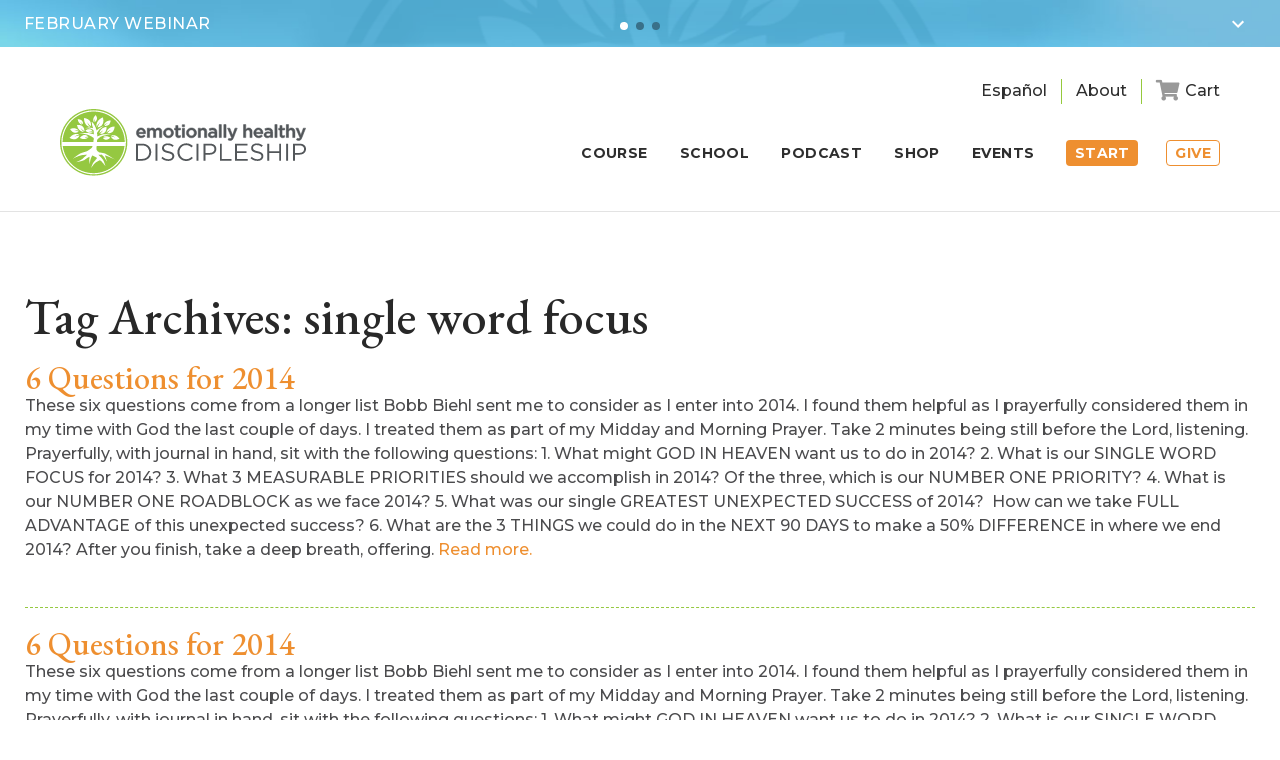

--- FILE ---
content_type: text/html; charset=UTF-8
request_url: https://www.emotionallyhealthy.org/tag/single-word-focus/
body_size: 17449
content:
<!DOCTYPE html>
<!--                                                         
   _         _               _             __                
 _| |___ ___|_|___ ___ ___ _| |   _ _ _   |  |   ___ _ _ ___ 
| . | -_|_ -| | . |   | -_| . |  | | | |  |  |__| . | | | -_|
|___|___|___|_|_  |_|_|___|___|_ |_____|__|_____|___|\_/|___|
              |___|  _  | |___|_|___ __|  |___ ___           
                  |   __| | .'| |   |  |  | . | -_|          
                  |__|  |_|__,|_|_|_|_____|___|___|          
                                                             
-->
<!--[if IE 7]>
<html class="ie ie7" lang="en-US">
<![endif]-->
<!--[if IE 8]>
<html class="ie ie8" lang="en-US">
<![endif]-->
<!--[if !(IE 7) | !(IE 8)  ]><!-->
<html lang="en-US">
<!--<![endif]-->
<head>
	<meta charset="UTF-8" />
	<meta name="viewport" content="width=device-width,initial-scale=1" />
	<link rel="apple-touch-icon" sizes="180x180" href="/favicon/apple-touch-icon.png?v=02">
	<link rel="icon" type="image/png" sizes="32x32" href="/favicon/favicon-32x32.png?v=02">
	<link rel="icon" type="image/png" sizes="16x16" href="/favicon/favicon-16x16.png?v=02">
	<link rel="manifest" href="/favicon/site.webmanifest?v=02">
	<link rel="mask-icon" href="/favicon/safari-pinned-tab.svg?v=02" color="#5bbad5">
	<link rel="shortcut icon" href="/favicon.ico?v=02">
	<meta name="msapplication-TileColor" content="#2b5797">
	<meta name="msapplication-config" content="/favicon/browserconfig.xml?v=02">
	<meta name="theme-color" content="#ffffff">
	<title>single word focus Archives - Emotionally Healthy Discipleship</title>
	
	<link href="https://fonts.googleapis.com/css?family=EB+Garamond:400,400i,500,700|Montserrat:300,500,600,700|Oswald:400,500" rel="stylesheet">
	<link rel="stylesheet" href="https://use.fontawesome.com/releases/v5.0.10/css/all.css" integrity="sha384-+d0P83n9kaQMCwj8F4RJB66tzIwOKmrdb46+porD/OvrJ+37WqIM7UoBtwHO6Nlg" crossorigin="anonymous">
	<link rel="stylesheet" href="https://www.emotionallyhealthy.org/wp-content/themes/ehs2018/style.css?v=50.66.2" type="text/css" />
	
	<link rel="stylesheet" href="https://cdnjs.cloudflare.com/ajax/libs/fancybox/3.1.25/jquery.fancybox.min.css" />
	<link rel="stylesheet" href="https://cdnjs.cloudflare.com/ajax/libs/Swiper/4.0.7/css/swiper.min.css" />
	<link rel="stylesheet" href="//code.jquery.com/ui/1.12.1/themes/base/jquery-ui.css">
	
	<script
	  src="https://code.jquery.com/jquery-1.12.4.min.js"
	  integrity="sha256-ZosEbRLbNQzLpnKIkEdrPv7lOy9C27hHQ+Xp8a4MxAQ="
	  crossorigin="anonymous"></script>

	<!--[if lt IE 9]>
	<script src="https://www.emotionallyhealthy.org/wp-content/themes/ehs2018/js/html5.js" type="text/javascript"></script>
	<![endif]-->
	
	<script src="https://cdn.jsdelivr.net/jquery.validation/1.15.1/jquery.validate.min.js"></script>
	<script src="https://cdnjs.cloudflare.com/ajax/libs/fancybox/3.1.25/jquery.fancybox.min.js"></script>
	<script src="https://cdnjs.cloudflare.com/ajax/libs/Swiper/4.0.7/js/swiper.min.js"></script>
	<script src="https://cdnjs.cloudflare.com/ajax/libs/gsap/1.19.0/TweenMax.min.js"></script>
	<script src="https://code.jquery.com/ui/1.12.1/jquery-ui.js"></script>
  <!--<script type="text/javascript" src="https://www.emotionallyhealthy.org/wp-content/themes/ehs2018/js/jarallax.min.js"></script>-->
	<script src="https://www.emotionallyhealthy.org/wp-content/themes/ehs2018/js/main.js?v=25.13" type="text/javascript"></script>
	<script>
		$( function() {
			$( ".datepicker" ).datepicker();
		} );
	</script>
		
			
	<meta name='robots' content='index, follow, max-image-preview:large, max-snippet:-1, max-video-preview:-1' />

	<!-- This site is optimized with the Yoast SEO plugin v26.8 - https://yoast.com/product/yoast-seo-wordpress/ -->
	<link rel="canonical" href="https://emotionallyh.wpengine.com/tag/single-word-focus/" />
	<meta property="og:locale" content="en_US" />
	<meta property="og:type" content="article" />
	<meta property="og:title" content="single word focus Archives - Emotionally Healthy Discipleship" />
	<meta property="og:url" content="https://emotionallyh.wpengine.com/tag/single-word-focus/" />
	<meta property="og:site_name" content="Emotionally Healthy Discipleship" />
	<meta name="twitter:card" content="summary_large_image" />
	<meta name="twitter:site" content="@petescazzero" />
	<script type="application/ld+json" class="yoast-schema-graph">{"@context":"https://schema.org","@graph":[{"@type":"CollectionPage","@id":"https://emotionallyh.wpengine.com/tag/single-word-focus/","url":"https://emotionallyh.wpengine.com/tag/single-word-focus/","name":"single word focus Archives - Emotionally Healthy Discipleship","isPartOf":{"@id":"https://emotionallyh.wpengine.com/#website"},"breadcrumb":{"@id":"https://emotionallyh.wpengine.com/tag/single-word-focus/#breadcrumb"},"inLanguage":"en-US"},{"@type":"BreadcrumbList","@id":"https://emotionallyh.wpengine.com/tag/single-word-focus/#breadcrumb","itemListElement":[{"@type":"ListItem","position":1,"name":"Home","item":"https://www.emotionallyhealthy.org/"},{"@type":"ListItem","position":2,"name":"single word focus"}]},{"@type":"WebSite","@id":"https://emotionallyh.wpengine.com/#website","url":"https://emotionallyh.wpengine.com/","name":"Emotionally Healthy Discipleship","description":"","publisher":{"@id":"https://emotionallyh.wpengine.com/#organization"},"potentialAction":[{"@type":"SearchAction","target":{"@type":"EntryPoint","urlTemplate":"https://emotionallyh.wpengine.com/?s={search_term_string}"},"query-input":{"@type":"PropertyValueSpecification","valueRequired":true,"valueName":"search_term_string"}}],"inLanguage":"en-US"},{"@type":"Organization","@id":"https://emotionallyh.wpengine.com/#organization","name":"Emotionally Healthy Spirituality","url":"https://emotionallyh.wpengine.com/","logo":{"@type":"ImageObject","inLanguage":"en-US","@id":"https://emotionallyh.wpengine.com/#/schema/logo/image/","url":"https://www.emotionallyhealthy.org/wp-content/uploads/2018/07/logo-emotionally-healthy-discipleship.png","contentUrl":"https://www.emotionallyhealthy.org/wp-content/uploads/2018/07/logo-emotionally-healthy-discipleship.png","width":396,"height":98,"caption":"Emotionally Healthy Spirituality"},"image":{"@id":"https://emotionallyh.wpengine.com/#/schema/logo/image/"},"sameAs":["https://www.facebook.com/EmotionallyHealthy","https://x.com/petescazzero","https://www.instagram.com/EHSLeader/"]}]}</script>
	<!-- / Yoast SEO plugin. -->


<link rel='dns-prefetch' href='//www.googletagmanager.com' />
<link rel="alternate" type="application/rss+xml" title="Emotionally Healthy Discipleship &raquo; Feed" href="https://www.emotionallyhealthy.org/feed/" />
<link rel="alternate" type="application/rss+xml" title="Emotionally Healthy Discipleship &raquo; Comments Feed" href="https://www.emotionallyhealthy.org/comments/feed/" />
<link rel="alternate" type="application/rss+xml" title="Emotionally Healthy Discipleship &raquo; single word focus Tag Feed" href="https://www.emotionallyhealthy.org/tag/single-word-focus/feed/" />
<style id='wp-img-auto-sizes-contain-inline-css' type='text/css'>
img:is([sizes=auto i],[sizes^="auto," i]){contain-intrinsic-size:3000px 1500px}
/*# sourceURL=wp-img-auto-sizes-contain-inline-css */
</style>
<link rel='stylesheet' id='wc-authorize-net-cim-credit-card-checkout-block-css' href='https://www.emotionallyhealthy.org/wp-content/plugins/woocommerce-gateway-authorize-net-cim/assets/css/blocks/wc-authorize-net-cim-checkout-block.css?ver=1769085842' type='text/css' media='all' />
<link rel='stylesheet' id='wc-authorize-net-cim-echeck-checkout-block-css' href='https://www.emotionallyhealthy.org/wp-content/plugins/woocommerce-gateway-authorize-net-cim/assets/css/blocks/wc-authorize-net-cim-checkout-block.css?ver=1769085842' type='text/css' media='all' />
<link rel='stylesheet' id='wcms-block-multiple-addresses-css' href='https://www.emotionallyhealthy.org/wp-content/plugins/woocommerce-shipping-multiple-addresses/dist/style-wcms-block-multiple-addresses.css?ver=4.3.2' type='text/css' media='all' />
<link rel='stylesheet' id='wcms-duplicate-cart-button-css' href='https://www.emotionallyhealthy.org/wp-content/plugins/woocommerce-shipping-multiple-addresses/dist/style-wcms-duplicate-cart-button.css?ver=4.3.2' type='text/css' media='all' />
<style id='wp-emoji-styles-inline-css' type='text/css'>

	img.wp-smiley, img.emoji {
		display: inline !important;
		border: none !important;
		box-shadow: none !important;
		height: 1em !important;
		width: 1em !important;
		margin: 0 0.07em !important;
		vertical-align: -0.1em !important;
		background: none !important;
		padding: 0 !important;
	}
/*# sourceURL=wp-emoji-styles-inline-css */
</style>
<link rel='stylesheet' id='wp-block-library-css' href='https://www.emotionallyhealthy.org/wp-includes/css/dist/block-library/style.min.css?ver=46308c3b07ef46a9253d8ee04bc65200' type='text/css' media='all' />
<link rel='stylesheet' id='wc-blocks-style-css' href='https://www.emotionallyhealthy.org/wp-content/plugins/woocommerce/assets/client/blocks/wc-blocks.css?ver=wc-10.4.3' type='text/css' media='all' />
<style id='global-styles-inline-css' type='text/css'>
:root{--wp--preset--aspect-ratio--square: 1;--wp--preset--aspect-ratio--4-3: 4/3;--wp--preset--aspect-ratio--3-4: 3/4;--wp--preset--aspect-ratio--3-2: 3/2;--wp--preset--aspect-ratio--2-3: 2/3;--wp--preset--aspect-ratio--16-9: 16/9;--wp--preset--aspect-ratio--9-16: 9/16;--wp--preset--color--black: #000000;--wp--preset--color--cyan-bluish-gray: #abb8c3;--wp--preset--color--white: #ffffff;--wp--preset--color--pale-pink: #f78da7;--wp--preset--color--vivid-red: #cf2e2e;--wp--preset--color--luminous-vivid-orange: #ff6900;--wp--preset--color--luminous-vivid-amber: #fcb900;--wp--preset--color--light-green-cyan: #7bdcb5;--wp--preset--color--vivid-green-cyan: #00d084;--wp--preset--color--pale-cyan-blue: #8ed1fc;--wp--preset--color--vivid-cyan-blue: #0693e3;--wp--preset--color--vivid-purple: #9b51e0;--wp--preset--gradient--vivid-cyan-blue-to-vivid-purple: linear-gradient(135deg,rgb(6,147,227) 0%,rgb(155,81,224) 100%);--wp--preset--gradient--light-green-cyan-to-vivid-green-cyan: linear-gradient(135deg,rgb(122,220,180) 0%,rgb(0,208,130) 100%);--wp--preset--gradient--luminous-vivid-amber-to-luminous-vivid-orange: linear-gradient(135deg,rgb(252,185,0) 0%,rgb(255,105,0) 100%);--wp--preset--gradient--luminous-vivid-orange-to-vivid-red: linear-gradient(135deg,rgb(255,105,0) 0%,rgb(207,46,46) 100%);--wp--preset--gradient--very-light-gray-to-cyan-bluish-gray: linear-gradient(135deg,rgb(238,238,238) 0%,rgb(169,184,195) 100%);--wp--preset--gradient--cool-to-warm-spectrum: linear-gradient(135deg,rgb(74,234,220) 0%,rgb(151,120,209) 20%,rgb(207,42,186) 40%,rgb(238,44,130) 60%,rgb(251,105,98) 80%,rgb(254,248,76) 100%);--wp--preset--gradient--blush-light-purple: linear-gradient(135deg,rgb(255,206,236) 0%,rgb(152,150,240) 100%);--wp--preset--gradient--blush-bordeaux: linear-gradient(135deg,rgb(254,205,165) 0%,rgb(254,45,45) 50%,rgb(107,0,62) 100%);--wp--preset--gradient--luminous-dusk: linear-gradient(135deg,rgb(255,203,112) 0%,rgb(199,81,192) 50%,rgb(65,88,208) 100%);--wp--preset--gradient--pale-ocean: linear-gradient(135deg,rgb(255,245,203) 0%,rgb(182,227,212) 50%,rgb(51,167,181) 100%);--wp--preset--gradient--electric-grass: linear-gradient(135deg,rgb(202,248,128) 0%,rgb(113,206,126) 100%);--wp--preset--gradient--midnight: linear-gradient(135deg,rgb(2,3,129) 0%,rgb(40,116,252) 100%);--wp--preset--font-size--small: 13px;--wp--preset--font-size--medium: 20px;--wp--preset--font-size--large: 36px;--wp--preset--font-size--x-large: 42px;--wp--preset--spacing--20: 0.44rem;--wp--preset--spacing--30: 0.67rem;--wp--preset--spacing--40: 1rem;--wp--preset--spacing--50: 1.5rem;--wp--preset--spacing--60: 2.25rem;--wp--preset--spacing--70: 3.38rem;--wp--preset--spacing--80: 5.06rem;--wp--preset--shadow--natural: 6px 6px 9px rgba(0, 0, 0, 0.2);--wp--preset--shadow--deep: 12px 12px 50px rgba(0, 0, 0, 0.4);--wp--preset--shadow--sharp: 6px 6px 0px rgba(0, 0, 0, 0.2);--wp--preset--shadow--outlined: 6px 6px 0px -3px rgb(255, 255, 255), 6px 6px rgb(0, 0, 0);--wp--preset--shadow--crisp: 6px 6px 0px rgb(0, 0, 0);}:where(.is-layout-flex){gap: 0.5em;}:where(.is-layout-grid){gap: 0.5em;}body .is-layout-flex{display: flex;}.is-layout-flex{flex-wrap: wrap;align-items: center;}.is-layout-flex > :is(*, div){margin: 0;}body .is-layout-grid{display: grid;}.is-layout-grid > :is(*, div){margin: 0;}:where(.wp-block-columns.is-layout-flex){gap: 2em;}:where(.wp-block-columns.is-layout-grid){gap: 2em;}:where(.wp-block-post-template.is-layout-flex){gap: 1.25em;}:where(.wp-block-post-template.is-layout-grid){gap: 1.25em;}.has-black-color{color: var(--wp--preset--color--black) !important;}.has-cyan-bluish-gray-color{color: var(--wp--preset--color--cyan-bluish-gray) !important;}.has-white-color{color: var(--wp--preset--color--white) !important;}.has-pale-pink-color{color: var(--wp--preset--color--pale-pink) !important;}.has-vivid-red-color{color: var(--wp--preset--color--vivid-red) !important;}.has-luminous-vivid-orange-color{color: var(--wp--preset--color--luminous-vivid-orange) !important;}.has-luminous-vivid-amber-color{color: var(--wp--preset--color--luminous-vivid-amber) !important;}.has-light-green-cyan-color{color: var(--wp--preset--color--light-green-cyan) !important;}.has-vivid-green-cyan-color{color: var(--wp--preset--color--vivid-green-cyan) !important;}.has-pale-cyan-blue-color{color: var(--wp--preset--color--pale-cyan-blue) !important;}.has-vivid-cyan-blue-color{color: var(--wp--preset--color--vivid-cyan-blue) !important;}.has-vivid-purple-color{color: var(--wp--preset--color--vivid-purple) !important;}.has-black-background-color{background-color: var(--wp--preset--color--black) !important;}.has-cyan-bluish-gray-background-color{background-color: var(--wp--preset--color--cyan-bluish-gray) !important;}.has-white-background-color{background-color: var(--wp--preset--color--white) !important;}.has-pale-pink-background-color{background-color: var(--wp--preset--color--pale-pink) !important;}.has-vivid-red-background-color{background-color: var(--wp--preset--color--vivid-red) !important;}.has-luminous-vivid-orange-background-color{background-color: var(--wp--preset--color--luminous-vivid-orange) !important;}.has-luminous-vivid-amber-background-color{background-color: var(--wp--preset--color--luminous-vivid-amber) !important;}.has-light-green-cyan-background-color{background-color: var(--wp--preset--color--light-green-cyan) !important;}.has-vivid-green-cyan-background-color{background-color: var(--wp--preset--color--vivid-green-cyan) !important;}.has-pale-cyan-blue-background-color{background-color: var(--wp--preset--color--pale-cyan-blue) !important;}.has-vivid-cyan-blue-background-color{background-color: var(--wp--preset--color--vivid-cyan-blue) !important;}.has-vivid-purple-background-color{background-color: var(--wp--preset--color--vivid-purple) !important;}.has-black-border-color{border-color: var(--wp--preset--color--black) !important;}.has-cyan-bluish-gray-border-color{border-color: var(--wp--preset--color--cyan-bluish-gray) !important;}.has-white-border-color{border-color: var(--wp--preset--color--white) !important;}.has-pale-pink-border-color{border-color: var(--wp--preset--color--pale-pink) !important;}.has-vivid-red-border-color{border-color: var(--wp--preset--color--vivid-red) !important;}.has-luminous-vivid-orange-border-color{border-color: var(--wp--preset--color--luminous-vivid-orange) !important;}.has-luminous-vivid-amber-border-color{border-color: var(--wp--preset--color--luminous-vivid-amber) !important;}.has-light-green-cyan-border-color{border-color: var(--wp--preset--color--light-green-cyan) !important;}.has-vivid-green-cyan-border-color{border-color: var(--wp--preset--color--vivid-green-cyan) !important;}.has-pale-cyan-blue-border-color{border-color: var(--wp--preset--color--pale-cyan-blue) !important;}.has-vivid-cyan-blue-border-color{border-color: var(--wp--preset--color--vivid-cyan-blue) !important;}.has-vivid-purple-border-color{border-color: var(--wp--preset--color--vivid-purple) !important;}.has-vivid-cyan-blue-to-vivid-purple-gradient-background{background: var(--wp--preset--gradient--vivid-cyan-blue-to-vivid-purple) !important;}.has-light-green-cyan-to-vivid-green-cyan-gradient-background{background: var(--wp--preset--gradient--light-green-cyan-to-vivid-green-cyan) !important;}.has-luminous-vivid-amber-to-luminous-vivid-orange-gradient-background{background: var(--wp--preset--gradient--luminous-vivid-amber-to-luminous-vivid-orange) !important;}.has-luminous-vivid-orange-to-vivid-red-gradient-background{background: var(--wp--preset--gradient--luminous-vivid-orange-to-vivid-red) !important;}.has-very-light-gray-to-cyan-bluish-gray-gradient-background{background: var(--wp--preset--gradient--very-light-gray-to-cyan-bluish-gray) !important;}.has-cool-to-warm-spectrum-gradient-background{background: var(--wp--preset--gradient--cool-to-warm-spectrum) !important;}.has-blush-light-purple-gradient-background{background: var(--wp--preset--gradient--blush-light-purple) !important;}.has-blush-bordeaux-gradient-background{background: var(--wp--preset--gradient--blush-bordeaux) !important;}.has-luminous-dusk-gradient-background{background: var(--wp--preset--gradient--luminous-dusk) !important;}.has-pale-ocean-gradient-background{background: var(--wp--preset--gradient--pale-ocean) !important;}.has-electric-grass-gradient-background{background: var(--wp--preset--gradient--electric-grass) !important;}.has-midnight-gradient-background{background: var(--wp--preset--gradient--midnight) !important;}.has-small-font-size{font-size: var(--wp--preset--font-size--small) !important;}.has-medium-font-size{font-size: var(--wp--preset--font-size--medium) !important;}.has-large-font-size{font-size: var(--wp--preset--font-size--large) !important;}.has-x-large-font-size{font-size: var(--wp--preset--font-size--x-large) !important;}
/*# sourceURL=global-styles-inline-css */
</style>

<style id='classic-theme-styles-inline-css' type='text/css'>
/*! This file is auto-generated */
.wp-block-button__link{color:#fff;background-color:#32373c;border-radius:9999px;box-shadow:none;text-decoration:none;padding:calc(.667em + 2px) calc(1.333em + 2px);font-size:1.125em}.wp-block-file__button{background:#32373c;color:#fff;text-decoration:none}
/*# sourceURL=/wp-includes/css/classic-themes.min.css */
</style>
<link rel='stylesheet' id='woocommerce-layout-css' href='https://www.emotionallyhealthy.org/wp-content/plugins/woocommerce/assets/css/woocommerce-layout.css?ver=10.4.3' type='text/css' media='all' />
<link rel='stylesheet' id='woocommerce-smallscreen-css' href='https://www.emotionallyhealthy.org/wp-content/plugins/woocommerce/assets/css/woocommerce-smallscreen.css?ver=10.4.3' type='text/css' media='only screen and (max-width: 768px)' />
<link rel='stylesheet' id='woocommerce-general-css' href='https://www.emotionallyhealthy.org/wp-content/plugins/woocommerce/assets/css/woocommerce.css?ver=10.4.3' type='text/css' media='all' />
<style id='woocommerce-inline-inline-css' type='text/css'>
.woocommerce form .form-row .required { visibility: visible; }
/*# sourceURL=woocommerce-inline-inline-css */
</style>
<link rel='stylesheet' id='sv-wc-payment-gateway-payment-form-v5_15_12-css' href='https://www.emotionallyhealthy.org/wp-content/plugins/woocommerce-gateway-authorize-net-cim/vendor/skyverge/wc-plugin-framework/woocommerce/payment-gateway/assets/css/frontend/sv-wc-payment-gateway-payment-form.min.css?ver=5.15.12' type='text/css' media='all' />
<link rel='stylesheet' id='wc-pb-checkout-blocks-css' href='https://www.emotionallyhealthy.org/wp-content/plugins/woocommerce-product-bundles/assets/css/frontend/checkout-blocks.css?ver=8.5.5' type='text/css' media='all' />
<link rel='stylesheet' id='wc-bundle-style-css' href='https://www.emotionallyhealthy.org/wp-content/plugins/woocommerce-product-bundles/assets/css/frontend/woocommerce.css?ver=8.5.5' type='text/css' media='all' />
<script type="text/javascript" id="woocommerce-google-analytics-integration-gtag-js-after">
/* <![CDATA[ */
/* Google Analytics for WooCommerce (gtag.js) */
					window.dataLayer = window.dataLayer || [];
					function gtag(){dataLayer.push(arguments);}
					// Set up default consent state.
					for ( const mode of [{"analytics_storage":"denied","ad_storage":"denied","ad_user_data":"denied","ad_personalization":"denied","region":["AT","BE","BG","HR","CY","CZ","DK","EE","FI","FR","DE","GR","HU","IS","IE","IT","LV","LI","LT","LU","MT","NL","NO","PL","PT","RO","SK","SI","ES","SE","GB","CH"]}] || [] ) {
						gtag( "consent", "default", { "wait_for_update": 500, ...mode } );
					}
					gtag("js", new Date());
					gtag("set", "developer_id.dOGY3NW", true);
					gtag("config", "G-5SNFMMDLGR", {"track_404":true,"allow_google_signals":false,"logged_in":false,"linker":{"domains":[],"allow_incoming":false},"custom_map":{"dimension1":"logged_in"}});
//# sourceURL=woocommerce-google-analytics-integration-gtag-js-after
/* ]]> */
</script>
<script type="text/javascript" src="https://www.emotionallyhealthy.org/wp-includes/js/jquery/jquery.min.js?ver=3.7.1" id="jquery-core-js"></script>
<script type="text/javascript" src="https://www.emotionallyhealthy.org/wp-includes/js/jquery/jquery-migrate.min.js?ver=3.4.1" id="jquery-migrate-js"></script>
<script type="text/javascript" src="https://www.emotionallyhealthy.org/wp-content/plugins/woocommerce/assets/js/jquery-blockui/jquery.blockUI.min.js?ver=2.7.0-wc.10.4.3" id="wc-jquery-blockui-js" defer="defer" data-wp-strategy="defer"></script>
<script type="text/javascript" src="https://www.emotionallyhealthy.org/wp-content/plugins/woocommerce/assets/js/js-cookie/js.cookie.min.js?ver=2.1.4-wc.10.4.3" id="wc-js-cookie-js" defer="defer" data-wp-strategy="defer"></script>
<script type="text/javascript" id="woocommerce-js-extra">
/* <![CDATA[ */
var woocommerce_params = {"ajax_url":"/wp-admin/admin-ajax.php","wc_ajax_url":"/?wc-ajax=%%endpoint%%","i18n_password_show":"Show password","i18n_password_hide":"Hide password"};
//# sourceURL=woocommerce-js-extra
/* ]]> */
</script>
<script type="text/javascript" src="https://www.emotionallyhealthy.org/wp-content/plugins/woocommerce/assets/js/frontend/woocommerce.min.js?ver=10.4.3" id="woocommerce-js" defer="defer" data-wp-strategy="defer"></script>
<script type="text/javascript" id="ajax_operation_script-js-extra">
/* <![CDATA[ */
var bigdatacloud_key = {"key":"bdc_3eb5da40630042febe5e4c5c687c4997"};
var myAjax = {"ajaxurl":"https://www.emotionallyhealthy.org/wp-admin/admin-ajax.php"};
//# sourceURL=ajax_operation_script-js-extra
/* ]]> */
</script>
<script type="text/javascript" src="https://www.emotionallyhealthy.org/wp-content/plugins/woocommerce-anti-fraud/assets/js/geoloc.js?ver=1.0" id="ajax_operation_script-js"></script>
<link rel="https://api.w.org/" href="https://www.emotionallyhealthy.org/wp-json/" /><link rel="alternate" title="JSON" type="application/json" href="https://www.emotionallyhealthy.org/wp-json/wp/v2/tags/3617" /><link rel="EditURI" type="application/rsd+xml" title="RSD" href="https://www.emotionallyhealthy.org/xmlrpc.php?rsd" />
	<noscript><style>.woocommerce-product-gallery{ opacity: 1 !important; }</style></noscript>
	<style type="text/css">.recentcomments a{display:inline !important;padding:0 !important;margin:0 !important;}</style>	
			
	<!-- Google Tag Manager -->
	<script>(function(w,d,s,l,i){w[l]=w[l]||[];w[l].push({'gtm.start':
	new Date().getTime(),event:'gtm.js'});var f=d.getElementsByTagName(s)[0],
	j=d.createElement(s),dl=l!='dataLayer'?'&l='+l:'';j.async=true;j.src=
	'https://www.googletagmanager.com/gtm.js?id='+i+dl;f.parentNode.insertBefore(j,f);
	})(window,document,'script','dataLayer','GTM-NJJKWSRD');</script>
	<!-- End Google Tag Manager -->

	<!-- Global site tag (gtag.js) - Google Analytics -->
	<script async src="https://www.googletagmanager.com/gtag/js?id=UA-2824217-1"></script>
	<script>
	  window.dataLayer = window.dataLayer || [];
	  function gtag(){dataLayer.push(arguments);}
	  gtag('js', new Date());

	  gtag('config', 'UA-2824217-1');
	  gtag('config', 'G-5SNFMMDLGR');
	</script>
  
  
			
	<script>var mobCheck = (/android|webos|iphone|ipad|ipod|blackberry|iemobile|opera mini/i.test(navigator.userAgent.toLowerCase()));</script>
	<script>
		$(document).ready(function() {
			if (mobCheck) {
				$('.header-mimic, .header-rotating-items').removeClass('min').removeClass('full').addClass('min');
			}
		});
	</script>
<link rel='stylesheet' id='pre_orders_pay_later_css-css' href='https://www.emotionallyhealthy.org/wp-content/plugins/woocommerce-pre-orders/build/gateway/index.css?ver=a242f3186cc7751126d2' type='text/css' media='all' />
</head>
<body class="archive tag tag-single-word-focus tag-3617 wp-theme-ehs2018 theme-ehs2018 woocommerce-no-js">
<!-- Google Tag Manager (noscript) -->
<noscript><iframe src="https://www.googletagmanager.com/ns.html?id=GTM-NJJKWSRD"
height="0" width="0" style="display:none;visibility:hidden"></iframe></noscript>
<!-- End Google Tag Manager (noscript) -->
	<div class="modal-bg"></div>
	<div class="container">
		<div class="header-mimic trans min"></div>
		<header class="header trans v2-active">
			<div class="header-rotating-items trans min">
				<div class="header-rotating-items-logo"><img src="https://www.emotionallyhealthy.org/wp-content/themes/ehs2018/images/2018/logo-header-items.png" alt="Large logo background" /></div>
				<div class="swiper-wrapper">
									<div class="swiper-slide">
						<div class="item-opened">
							<div class="item-ebook webinar">
								<div class="img"><img src="https://www.emotionallyhealthy.org/wp-content/uploads/2025/02/bluebanner-ls2-1.jpg" alt="" /></div>
								<div class="txt">
									<h3>Evangelism: A 3-Part Framework to Share the Good News of Jesus</h3>
									<h4> A FREE Webinar on February 10th at 2 pm ET</h4>
									<div class="btns"><a id="blue-banner-btn2" href="https://us02web.zoom.us/webinar/register/WN_5jSx3Q57RIWcTlv-oKkvIw" target="_blank" rel="noopener">Register Now</a></div>
									<h5></h5>
								</div>
							</div>
						</div>
						<div class="item-closed">
							<h3>February Webinar</h3>
						</div>
					</div><!--end .swiper-item-->
									<div class="swiper-slide">
						<div class="item-opened">
							<div class="item-ebook webinar">
								<div class="img"><img src="https://www.emotionallyhealthy.org/wp-content/uploads/2025/08/kit-sml.png" alt="" /></div>
								<div class="txt">
									<h3>Run the Course. Get 26% Off Leaders Pack!</h3>
									<h4>Use discount code:  Leaderpack26%off at checkout!</h4>
									<div class="btns"><a id="blue-banner-btn2" href="https://www.emotionallyhealthy.org/shop" target="_blank" rel="noopener">SHOP NOW</a></div>
									<h5></h5>
								</div>
							</div>
						</div>
						<div class="item-closed">
							<h3>eBook</h3>
						</div>
					</div><!--end .swiper-item-->
									
					<div class="swiper-slide">
						<div class="item-opened">
							<div class="item-ebook">
								<div class="img"><img src="/wp-content/uploads/2019/02/ipad-personal-assessment.png" alt="" /></div>
								<div class="txt">
									<div class="txt-inner">
										<h3>Personal Assessment</h3>
										<h4 style="font-family: 'Montserrat',sans-serif; font-size: 15px;">How Emotionally Healthy Are You? <br class="break" />Take a free 15 minute personal assessment now!</h4>
									</div>
									<div class="signup-thanks-dl" style="display:none;">
										<!--<div class="btns"><a href="/wp-content/uploads/2019/02/churchculture_ebook.pdf" target="_blank">Download Free E-Book</a></div>-->
									</div>
									<div class="signup-form signup-form-dl sml-inputs">
										<form method="post" name="takeTest2" id="takeTest2">
											<input type="text" id="pa-fused" name="pa-fused" value="Home - Personal Assessment" hidden="" style="display:none !important;">
											<div class="input-item"><label for="pa-fname">First Name</label><input name="first_name" id="pa-fname" type="text" value="" placeholder="First Name" /></div>
											<div class="input-item"><label for="pa-lname">Last Name</label><input name="last_name" id="pa-lname" type="text" value="" placeholder="Last Name" /></div>
											<div class="input-item"><label for="pa-email">Email</label><input name="email" id="pa-email" type="email" value="" placeholder="Email" /></div>
											<div class="selection">
												<label id="pa-churchleader" for="Church_Leader">Are you a Church Leader?</label>
												<select name="Church_Leader">
													<option value="">Are you a Church Leader?</option>
													<option value="Yes">Yes</option>
													<option value="No">No</option>
												</select>
											</div>
											<div class="input-item"><input type="submit" id="pa-submit-top" value="Take the Test" /></div>
										</form>
										<img src="https://www.emotionallyhealthy.org/wp-content/themes/ehs2018/images/ajax-loader.gif" id="formLoaderDL" style="display:none;">
									</div>
									<div class="footnote">*We respect your privacy by not sharing or selling your email address.</div>
								</div>
							</div>
						</div>
						<div class="item-closed">
							<h3>Personal Assessment</h3>
						</div>
					</div><!--end .swiper-item-->
					
					<!--
					<div class="swiper-slide pa">
						<div class="item-opened">
                  	<div class="img pa"><img src="/wp-content/uploads/2019/01/shutterstock_713551030.png" alt="" /></div>
							<div class="item-ebook pa">
								<div class="txt pa">
									<div class="txt-inner">
										<h3 class="pa">Personal Assessment</h3>
										<h4 class="pa">Are you an Emotional Child or Adult?<br class="break" />Determine your level of spiritual and emotional maturity.</h4>
									</div>
									<div class="signup-thanks-dl" style="display:none;">
										<div class="btns"><a href=""></a></div>
									</div>
								</div>
								<div class="signup-form signup-form-dl pa" style="display: inline-block;">
									 <form method="POST" name="takeTest2" id="takeTest2" novalidate="novalidate">
											<input type="text" id="pa-fused" name="pa-fused" value="Home - Personal Assessment" hidden="" style="display:none !important;">
											<div class="inputs">
												 <div class="input-item"><label for="pa-fname">First Name</label><input type="text" name="first_name" id="pa-fname" value="" placeholder="First Name"></div>
												 <div class="input-item"><label for="pa-lname">Last Name</label><input type="text" name="last_name" id="pa-lname" value="" placeholder="Last Name"></div><br class="break" />
												 <div class="input-item"><label for="pa-email">Email</label><input type="text" name="email" id="pa-email" value="" placeholder="Email"></div>
												 <div class="input-item"><input type="submit" id="pa-submit" value="Take the Test"></div>
											</div>
									 </form>
									 <img src="https://www.emotionallyhealthy.org/wp-content/themes/ehs2018/images/ajax-loader.gif" id="formLoaderDL" style="display:none;">
								</div>
							</div>
						</div>
						<div class="item-closed">
							<h3>Personal Assessment</h3>
						</div>
					</div>
					-->
								</div><!--end .swiper-wrapper-->
				<div class="action-btn">
					<div class="close-btn"><span>Close</span><svg xmlns="http://www.w3.org/2000/svg" width="24" height="24" viewBox="0 0 24 24" fill="none"><path d="M6.4 19L5 17.6L10.6 12L5 6.4L6.4 5L12 10.6L17.6 5L19 6.4L13.4 12L19 17.6L17.6 19L12 13.4L6.4 19Z" fill="white"/></svg></div>
					<div class="open-btn"><svg xmlns="http://www.w3.org/2000/svg" width="24" height="24" viewBox="0 0 24 24" fill="none"><path d="M8.41 8.58L13 13.17L17.59 8.58L19 10L13 16L7 10L8.41 8.58Z" fill="white"/></svg></div>
				</div><!--end .action-btn-->
				<div class="swiper-pagination"></div>
			</div><!--end .rotating-items-->
			
			<script>
			   $(document).ready(function () {
               
               var setCookie = function(cname, cvalue, exdays) {
                 var d = new Date();
                 d.setTime(d.getTime() + (exdays * 24 * 60 * 60 * 1000));
                 var expires = "expires=" + d.toUTCString();
                 document.cookie = cname + "=" + cvalue + "; " + expires;
               }

               var getCookie = function(cname) {
                 var name = cname + "=";
                 var ca = document.cookie.split(';');
                 for (var i = 0; i < ca.length; i++) {
                  var c = ca[i];
                  while (c.charAt(0) == ' ') c = c.substring(1);
                  if (c.indexOf(name) == 0) return c.substring(name.length, c.length);
                 }
                 return "";
               }
                  
					var mySwiper = new Swiper ('.header-rotating-items', {
						autoplay: {
							delay: 6000,
							disableOnInteraction: true,
						},
						//loop: true,
						pagination: {
							el: '.swiper-pagination',
							clickable: true,
						},
						on: {
							slideChange: function() {
								$('.header-rotating-items.min .item-closed').click(function() {
									openHeaderRotator();
								});
							},
						}
					});
					
					$('.header-rotating-items input').on('focus',function() {
						mySwiper.autoplay.stop();
					});

					// $('#insightForm').submit(function (e) {
					$('#insightForm').validate({
						// Specify validation rules
						rules: {
						  first_name: "required",
						  last_name: "required",
						  email: {
							required: true,
							email: true
						  }
						},
						submitHandler: function(form2, event) { 
							event.preventDefault();
							$("#formLoaderIF").fadeIn();
							var form = $('#insightForm');

							var formData = {
								mode: "verifyEmail",
								emailAddress: $('#item-form-email').val(), 
							};
							
							$.ajax({
								url: "https://www.emotionallyhealthy.org/wp-content/themes/ehs2018/page-templates/pardot-api.php",
								type: "POST",
								data: formData,
								success: function (result) {
									if (result == 0) { // OK
										$.ajax({
											url: "https://go.pardot.com/l/464582/2018-05-17/fqjtc1",
											type: "POST",
											dataType: "text json",
											data: form.serialize(),
											success: function () {
												// alert(response);
												// showThankYou();
											},
											error: function () {
												// alert(response);
												// showThankYou();
											},
										});									
									}
								}
							});
							
							$.ajax({
								url: "/wp-content/themes/ehs2018/page-templates/signup-form-post.php",
								type: "POST",
								dataType: "text json",
								data: form.serialize(),
								success: function (response) {
								},
								error: function () {
									// alert(response);
								},
							});									
							
							$('#formLoaderIF').fadeOut();
							$('.signup-form-insights').fadeOut();
							$('.signup-thanks').fadeIn();
							
							return false;  //This doesn't prevent the form from submitting.
						}						
					});
					
					$('#headerDLForm').validate({
						// Specify validation rules
						rules: {
						  first_name: "required",
						  last_name: "required",
						  email: {
							required: true,
							email: true
						  }
						},
						submitHandler: function(form2, event) {
							event.preventDefault();
							$("#headerDLForm").fadeOut();
							$("#formLoaderDL").fadeIn();

							var dlform = $("#headerDLForm");

							$.ajax({
								//url: "https://go.pardot.com/l/464582/2018-05-21/g2q93y",
								url: "https://go.pardot.com/l/464582/2018-10-03/twmzhd",
								type: "POST",
								dataType: "text json",
								data: dlform.serialize(),
								success: function () {
									// alert(response);
									// showThankYou();
								},
								error: function () {
									// alert(response);
									// showThankYou();
								},
							});									
							
							$('#formLoaderDL').fadeOut();
							$('.signup-form-dl').fadeOut();
							$('.signup-thanks-dl').fadeIn();
						}
					});
					
					$('#leadershipDLForm').validate({
						// Specify validation rules
						rules: {
						  first_name: "required",
						  last_name: "required",
						  email: {
							required: true,
							email: true
						  }
						},
						submitHandler: function(form2, event) {
							event.preventDefault();
							$("#leadershipDLForm").fadeOut();
							$("#formLoaderDL").fadeIn();

							var dlform = $("#leadershipDLForm");

							$.ajax({
								url: "https://go.pardot.com/l/464582/2018-05-21/g2q93y",
								type: "POST",
								dataType: "text json",
								data: dlform.serialize(),
								success: function () {
									// alert(response);
									// showThankYou();
								},
								error: function () {
									// alert(response);
									// showThankYou();
								},
							});									
							
							$('#leadershipDLForm').fadeOut();
							$('.signup-form-dl').fadeOut();
							$('.signup-thanks-dl').fadeIn();
						}
					});
					
					$('#churchCultureForm').validate({
						// Specify validation rules
						rules: {
						  first_name: "required",
						  last_name: "required",
						  email: {
							required: true,
							email: true
						  }
						},
						submitHandler: function(form2, event) {
							event.preventDefault();
							$("#churchCultureForm").fadeOut();
							$("#formLoaderDL").fadeIn();

							var dlform = $("#churchCultureForm");

							$.ajax({
								url: "https://go.pardot.com/l/464582/2019-02-01/27fhpkj",
								type: "POST",
								dataType: "text json",
								data: dlform.serialize(),
								success: function () {
									// alert(response);
									// showThankYou();
								},
								error: function () {
									// alert(response);
									// showThankYou();
								},
							});									
							
							$('#churchCultureForm').fadeOut();
							$('#churchCultureForm').parent().parent().find('.signup-form-dl').fadeOut();
							$('#churchCultureForm').parent().parent().find('.signup-thanks-dl').fadeIn();
						}
					});
				
            $('#takeTest2').validate({
                  // Specify validation rules
                  rules: {
                    first_name: "required",
                    last_name: "required",
                    email: {
                     required: true,
                     email: true
                    }
                  },
                  submitHandler: function(form2, event) {
                     event.preventDefault();
                     
                     // var fname = $('#pa-fname').val();
                     // var lname = $('#pa-lname').val();
                     // var email = $('#pa-email').val();
                     // createCookie('user_fname',fname,36500);
                     // createCookie('user_lname',lname,36500);
                     // createCookie('user_email',email,36500);

                     $("#takeTest2").fadeOut();
                     //$("#formLoader2").fadeIn();

                     var form = $("#takeTest2");

                     $.ajax({
                        url: "https://go.pardot.com/l/464582/2018-05-21/g2q8rt",
                        type: "POST",
                        dataType: "text json",
                        data: form.serialize(),
                        success: function () {
                           // alert(response);
                           // showThankYou();
                        },
                        error: function () {
                           // alert(response);
                           // showThankYou();
                        },
                     });									
                     
                     if($('#pa-signup').is(':checked')) {
                        var formData = {
                                 f_name: $('#pa-fname').val(), 
                                 l_name: $('#pa-lname').val(),
                                 email: $('#pa-email').val(),
                                 churchleader: $('#pa-churchleader').val(),
                                 f_used: $('#pa-fused').val(),
                                 signup: 1,
                        };
                        $.ajax({
                           url: "https://www.emotionallyhealthy.org/wp-content/themes/ehs2018/page-templates/take-test-post.php",
                           type: "POST",
                           data: formData,
                           success: function (response) {
                              window.location = "http://emotionallyhealthy.org/personal-assessment/";
                              setCookie("paCookie", "filled", 365);
                           },
                           error: function () {
                              // alert(response);
                           },
                        });												
                     } else {
                        window.location = "http://emotionallyhealthy.org/personal-assessment/";										
                     }
                  }
               });
            
            });
			</script>
			
			<div class="main trans">
				<div class="main-top trans">
									<div class="main-top-item"><a href="https://www.emocionalmentesano.org/">Espa&ntilde;ol</a></div>
          <div class="div"></div>
					<div class="main-top-item menu-item-has-children">
						<a class="dt" href="https://www.emotionallyhealthy.org/about/">About</a>
						<a class="mob nolink" aria-hidden="true" href="javascript:;">About</a>
						<ul class="sub-menu" aria-hidden="true" aria-label="aboutmenu" aria-expanded="false">
							<li class="main-link" aria-hidden="true"><a href="https://www.emotionallyhealthy.org/about/">About</a></li>
							<li><a href="https://www.emotionallyhealthy.org/about/">EHD</a></li>
							<li><a href="https://www.emotionallyhealthy.org/aboutpete/">Pete</a></li>
							<li><a href="https://www.emotionallyhealthy.org/about/about-geri/">Geri</a></li>
							<li><a href="https://www.emotionallyhealthy.org/about/about-drew/">Drew</a></li>
						</ul>
					</div>
          <div class="div"></div>					<div class="main-top-item"><a href="https://www.emotionallyhealthy.org/cart/"><i class="fas fa-shopping-cart"></i>Cart
					</a></div>
					<!--<div class="div"></div>-->
					<!--<div class="main-top-item"><a href="https://www.emotionallyhealthy.org/my-account/">Login</a></div>-->
										<!--<div class="main-top-item"><a class="give" href="https://www.emotionallyhealthy.org/give/" rel="noopener" target="_blank">Give</a></div>-->
								</div>
				<div class="main-btm trans v3-active">
					<div class="menu-btn">
						<div class="btn-item hamburger hamburger--3dx">
							<div class="hamburger-box">
								<div class="hamburger-inner"></div>
							</div>
						</div>
					</div>
          <div class="mob-start-btn">
            <div class="btn-label" aria-haspopup="true" aria-controls="start-submenu">Start</div>
            <ul class="sub-menu" aria-hidden="true" aria-label="start-submenu" aria-expanded="false">
              <li><a href="/you/">You</a></li>
              <li><a href="/your-team/">Your Team</a></li>
              <li><a href="/your-church/">Your Church</a></li>
            </ul>
          </div>
					<div class="logo trans"><a href="https://www.emotionallyhealthy.org" title="Emotionally Healthy Discipleship"><img src="https://www.emotionallyhealthy.org/wp-content/themes/ehs2018/images/logo-emotionally-healthy-discipleship.svg" alt="Emotionally Healthy Discipleship Logo" /></a></div>					<div class="give-btn"><a href="https://www.emotionallyhealthy.org/give/">Give</a></div><ul class="menu-left trans"><li class="menu-item-has-children" aria-haspopup="true" aria-controls="sub-menu-item-1"><a class="dt" href="/your-church/">Course</a><a class="mob nolink" aria-hidden="true" href="javascript:;">Course</a><ul id="sub-menu-item-1" class="sub-menu" aria-hidden="true" aria-label="submenu" aria-expanded="false"><li class="main-link"><a href="/your-church/">Course</a><li><a href="/your-church/">Discipleship Course</a></li><li><a href="/run-the-course/">Run the Course</a></li><li><a href="/training/">Get Training</a></li><li><a href="/training/#vault-access">Training Vault Login</a></li><li><a href="/find-a-course/">Find a Course</a></li></ul></li><li class="menu-item-has-children" aria-haspopup="true" aria-controls="sub-menu-item-2"><a class="dt nolink" href="javascript:;">School</a><a class="mob nolink" aria-hidden="true" href="javascript:;">School</a><ul id="sub-menu-item-2" class="sub-menu" aria-hidden="true" aria-label="submenu" aria-expanded="false"><li><a href="/leadershipschool/">School of EH Leadership</a></li><li><a href="https://www.emocionalmentesano.org/escuela/">School of EH Leadership - SPANISH</a></li></ul></li><li class="menu-item-has-children" aria-haspopup="true" aria-controls="sub-menu-item-3"><a class="dt" href="/podcast/">Podcast</a><a class="mob nolink" aria-hidden="true" href="javascript:;">Podcast</a><ul id="sub-menu-item-3" class="sub-menu" aria-hidden="true" aria-label="submenu" aria-expanded="false"><li><a href="/podcast/">EH Leader</a></li><li><a href="/ehwomanpodcast/">EH Woman</a></li><li><a href="/sermons/">Sermons</a></li></ul></li><li class="menu-item-has-children" aria-haspopup="true" aria-controls="sub-menu-item-4"><a class="dt" href="/shop">Shop</a><a class="mob nolink" aria-hidden="true" href="javascript:;">Shop</a><ul id="sub-menu-item-4" class="sub-menu" aria-hidden="true" aria-label="submenu" aria-expanded="false"><li><a href="https://www.emotionallyhealthy.org/product/emotionally-healthy-discipleship-course-expanded-leaders-kit-copy/">Course Leader's Pack</a></li><li><a href="https://www.emotionallyhealthy.org/product/emotionally-healthy-spirituality-course-participants-pack-expanded-edition/">EH Spirituality</a></li><li><a href="https://www.emotionallyhealthy.org/product/emotionally-healthy-relationships-expanded-edition-participants-pack/">EH Relationships</a></li><li><a href="/shop/#other-products">Other Resources</a></li><li><a href="/my-account/">Store Login</a></li></ul></li><li class="menu-item-has-children" aria-haspopup="true" aria-controls="sub-menu-item-5"><a class="dt nolink" href="javascript:;">Events</a><a class="mob nolink" aria-hidden="true" href="javascript:;">Events</a><ul id="sub-menu-item-5" class="sub-menu" aria-hidden="true" aria-label="submenu" aria-expanded="false"><li><a href="https://www.emotionallyhealthy.org/webinar/">Webinars</a></li><li><a href="https://www.emotionallyhealthy.org/conference/">EH Leader Conference</a></li><li><a href="https://www.emotionallyhealthy.org/passthetorch/">Passing the Torch</a></li></ul></li><li class="menu-item-has-children" aria-haspopup="true" aria-controls="sub-menu-item-6"><a class="dt" href="/#choose">Start</a><a class="mob nolink" aria-hidden="true" href="javascript:;">Start</a><ul id="sub-menu-item-6" class="sub-menu" aria-hidden="true" aria-label="submenu" aria-expanded="false"><li class="main-link"><a href="/#choose">Start</a><li><a href="/you/">You</a></li><li><a href="/your-team/">Your Team</a></li><li><a href="/your-church/">Your Church</a></li></ul></li></ul>				</div>
			</div><!--end .main-->
            <div class="modal hamburger-modal">
        <div class="inner">
          <div class="scroll">
            <ul class="primary-menu"><li data-id="1"><a href="/your-church/">Get Started</a><ul class="sub"><li><a href="/your-church/">Discipleship Course</a></li><li><a href="/run-the-course/">Get Trained</a></li><li><a href="/find-a-course/">Find a Course</a></li></ul></li><li data-id="2"><a href="/shop/">Shop</a><ul class="sub"><li><a href="/product/emotionally-healthy-discipleship-course-expanded-edition-leaders-kit/">Course Leader's Kit</a></li><li><a href="/product/emotionally-healthy-spirituality-course-participant-kit-updated-revised-edition">EH Spirituality</a></li><li><a href="/product/emotionally-healthy-relationships-updated-editiom-participants-pack/">EH Relationships</a></li><li><a href="/shop/#other-products">Other Resources</a></li><li><a href="/my-account/">Store Login</a></li></ul></li><li data-id="3"><a href="/blog/">News & Events</a><ul class="sub"><li><a href="/blog/">Blog</a></li></ul></li><li data-id="4"><a href="/podcast/">Media</a><ul class="sub"><li><a href="/podcast/">Podcast</a></li><li><a href="/sermons/">Sermons</a></li><li><a href="/stories/power-eh-relationships-course/">Stories</a></li><li><a href="/race/">Racial Resources</a></li></ul></li><li data-id="5"><a href="/training/">Training</a><ul class="sub"><li><a href="/training/#vault-access">Get Access</a></li><li><a href="/training/#vault-access">Training Vault Login</a></li></ul></li></ul>
          </div>
        </div><!--end .inner-->
      </div><!--end .hamburger-modal-->
      		</header><!--end .header-->
		
		<div class="modal modal-menu">
			<div class="inner">
				<div class="top">
					<div class="search">
						<form method="GET" action="https://www.emotionallyhealthy.org/">
							<input type="text" name="s" value="" placeholder="Search" /><i class="fa fa-search"></i>
						</form>
					</div>
				</div>
				<div class="scroll">
					<ul class="primary-menu"><li class="menu-item-has-children" data-id="1"><a href="javascript:;">Course<i></i></a></li><li class="menu-item-has-children" data-id="2"><a href="javascript:;">School<i></i></a></li><li class="menu-item-has-children" data-id="3"><a href="javascript:;">Podcast<i></i></a></li><li class="menu-item-has-children" data-id="4"><a href="javascript:;">Shop<i></i></a></li><li class="menu-item-has-children" data-id="5"><a href="javascript:;">Events<i></i></a></li><li class="menu-item-has-children" data-id="6"><a href="javascript:;">Start<i></i></a></li><li data-id="7"><a href="https://www.emocionalmentesano.org/">Español</a></li><li class="menu-item-has-children" data-id="8"><a href="javascript:;">About<i></i></a></li><li data-id="9"><a href="/cart/">Cart</a></li><li data-id="10"><a href="/give/">Give</a></li><li class="menu-item-has-children" data-id="more"><a href="javascript:;">More<i></i></a></li></ul>
					<ul class="sub-menu" id="sub-menu-1" data-slug="Course"><li class="back"><a href="javascript:;"><i></i>Back</a></li><li class="section-title"><a href="/your-church/">Course</a></li><li><a href="/your-church/">Discipleship Course</a></li><li><a href="/run-the-course/">Run the Course</a></li><li><a href="/training/">Get Training</a></li><li><a href="/training/#vault-access">Training Vault Login</a></li><li><a href="/find-a-course/">Find a Course</a></li></ul><ul class="sub-menu" id="sub-menu-2" data-slug="School"><li class="back"><a href="javascript:;"><i></i>Back</a></li><li class="section-title"><a href="javascript:;">School</a></li><li><a href="/leadershipschool/">School of EH Leadership</a></li><li><a href="https://www.emocionalmentesano.org/escuela/">School of EH Leadership - SPANISH</a></li></ul><ul class="sub-menu" id="sub-menu-3" data-slug="Podcast"><li class="back"><a href="javascript:;"><i></i>Back</a></li><li class="section-title"><a href="/podcast/">Podcast</a></li><li><a href="/podcast/">EH Leader</a></li><li><a href="/ehwomanpodcast/">EH Woman</a></li><li><a href="/sermons/">Sermons</a></li></ul><ul class="sub-menu" id="sub-menu-4" data-slug="Shop"><li class="back"><a href="javascript:;"><i></i>Back</a></li><li class="section-title"><a href="/shop">Shop</a></li><li><a href="https://www.emotionallyhealthy.org/product/emotionally-healthy-discipleship-course-expanded-leaders-kit-copy/">Course Leader's Pack</a></li><li><a href="https://www.emotionallyhealthy.org/product/emotionally-healthy-spirituality-course-participants-pack-expanded-edition/">EH Spirituality</a></li><li><a href="https://www.emotionallyhealthy.org/product/emotionally-healthy-relationships-expanded-edition-participants-pack/">EH Relationships</a></li><li><a href="/shop/#other-products">Other Resources</a></li><li><a href="/my-account/">Store Login</a></li></ul><ul class="sub-menu" id="sub-menu-5" data-slug="Events"><li class="back"><a href="javascript:;"><i></i>Back</a></li><li class="section-title"><a href="javascript:;">Events</a></li><li><a href="https://www.emotionallyhealthy.org/webinar/">Webinars</a></li><li><a href="https://www.emotionallyhealthy.org/conference/">EH Leader Conference</a></li><li><a href="https://www.emotionallyhealthy.org/passthetorch/">Passing the Torch</a></li></ul><ul class="sub-menu" id="sub-menu-6" data-slug="Start"><li class="back"><a href="javascript:;"><i></i>Back</a></li><li class="section-title"><a href="/#choose">Start</a></li><li><a href="/you/">You</a></li><li><a href="/your-team/">Your Team</a></li><li><a href="/your-church/">Your Church</a></li></ul><ul class="sub-menu" id="sub-menu-8" data-slug="About"><li class="back"><a href="javascript:;"><i></i>Back</a></li><li class="section-title"><a href="/about/">About</a></li><li><a href="/about/">EHD</a></li><li><a href="/aboutpete">Pete</a></li><li><a href="/about/about-geri/">Geri</a></li><li><a href="/about/about-drew/">Drew</a></li></ul><ul class="sub-menu" id="sub-menu-more" data-slug="More"><li class="back"><a href="javascript:;"><i></i>Back</a></li><li class="section-title"><a href="/your-church/">Get Started</a></li><li><a href="/your-church/">Discipleship Course</a></li><li><a href="/run-the-course/">Get Trained</a></li><li><a href="/find-a-course/">Find a Course</a></li><li class="section-title"><a href="/shop/">Shop</a></li><li><a href="/product/emotionally-healthy-discipleship-course-expanded-edition-leaders-kit/">Course Leader's Kit</a></li><li><a href="/product/emotionally-healthy-spirituality-course-participant-kit-updated-revised-edition">EH Spirituality</a></li><li><a href="/product/emotionally-healthy-relationships-updated-editiom-participants-pack/">EH Relationships</a></li><li><a href="/shop/#other-products">Other Resources</a></li><li><a href="/my-account/">Store Login</a></li><li class="section-title"><a href="/blog/">News & Events</a></li><li><a href="/blog/">Blog</a></li><li class="section-title"><a href="/podcast/">Media</a></li><li><a href="/podcast/">Podcast</a></li><li><a href="/sermons/">Sermons</a></li><li><a href="/stories/power-eh-relationships-course/">Stories</a></li><li><a href="/race/">Racial Resources</a></li><li class="section-title"><a href="/training/">Training</a></li><li><a href="/training/#vault-access">Get Access</a></li><li><a href="/training/#vault-access">Training Vault Login</a></li></ul>					<div class="connect">
						<div class="title">Connect With Us</div>
						<a href="https://www.facebook.com/groups/552507441606556"><i class="fab fa-facebook"></i></a><a href="https://www.instagram.com/ehdiscipleship/"><i class="fab fa-instagram"></i></a><a href="http://feeds.feedburner.com/emotionallyhealthyspirituality/"><i class="fas fa-rss"></i></a>					</div>
					<div class="info">
						<div class="left">&copy;&nbsp;</div>
						<div class="left">
							Emotionally Healthy Discipleship<br />
							<a href="http://www.plainjoestudios.com" rel="noopener" target="_blank" title="Designed by Plain Joe Studios">Designed by PlainJoe Studios</a>
						</div>
					</div>
				</div>
			</div><!--end .inner-->
		</div><!--end .modal-menu-->
    
		<section class="section generic archives">
			<div class="inner">
				<div class="content">
					
											<header class="archive-header">
							<h1 class="archive-title">Tag Archives: <span>single word focus</span></h1>

												</header><!-- .archive-header -->

						
	<article id="post-4558" class="post-4558 post type-post status-publish format-standard hentry category-contemplative-spirituality category-daily-office category-discipleshipformation category-emotional-health category-leadership tag-biehl tag-bob-biehl tag-emotionally-healthy-leader tag-emotionally-healthy-leadership tag-focus tag-midday-office tag-midday-prayer tag-morning-prayer tag-prayerful-reflection tag-priorities tag-questions tag-roadblock tag-self-evaluation tag-single-word-focus tag-strategic-thinking tag-unexpected-success">
		<header class="entry-header">
			<h1 class="entry-title">
				<a href="https://www.emotionallyhealthy.org/6-questions-for-2014/" rel="bookmark">6 Questions for 2014</a>
			</h1>
		</header><!-- .entry-header -->

		<div class="entry-summary">
			<p>These six questions come from a longer list Bobb Biehl sent me to consider as I enter into 2014. I found them helpful as I prayerfully considered them in my time with God the last couple of days. I treated them as part of my Midday and Morning Prayer. Take 2 minutes being still before the Lord, listening. Prayerfully, with journal in hand, sit with the following questions: 1. What might GOD IN HEAVEN want us to do in 2014? 2. What is our SINGLE WORD FOCUS for 2014? 3. What 3 MEASURABLE PRIORITIES should we accomplish in 2014? Of the three, which is our NUMBER ONE PRIORITY? 4. What is our NUMBER ONE ROADBLOCK as we face 2014? 5. What was our single GREATEST UNEXPECTED SUCCESS of 2014?  How can we take FULL ADVANTAGE of this unexpected success? 6. What are the 3 THINGS we could do in the NEXT 90 DAYS to make a 50% DIFFERENCE in where we end 2014? After you finish, take a deep breath, offering. <a class="read-more" href="https://www.emotionallyhealthy.org/6-questions-for-2014/">Read more.</a></p>
		</div><!-- .entry-summary -->
	</article><!-- #post -->
	<div class="pDiv"></div>
	<article id="post-6035" class="post-6035 post type-post status-publish format-standard hentry category-contemplative-spirituality category-daily-office category-differentiation-2 category-emotional-health category-leadership tag-biehl tag-bob-biehl tag-emotionally-healthy-leader tag-emotionally-healthy-leadership tag-focus tag-midday-office tag-midday-prayer tag-morning-prayer tag-prayerful-reflection tag-priorities tag-questions tag-roadblock tag-self-evaluation tag-single-word-focus tag-strategic-thinking tag-unexpected-success">
		<header class="entry-header">
			<h1 class="entry-title">
				<a href="https://www.emotionallyhealthy.org/6-questions-for-2014-2/" rel="bookmark">6 Questions for 2014</a>
			</h1>
		</header><!-- .entry-header -->

		<div class="entry-summary">
			<p>These six questions come from a longer list Bobb Biehl sent me to consider as I enter into 2014. I found them helpful as I prayerfully considered them in my time with God the last couple of days. I treated them as part of my Midday and Morning Prayer. Take 2 minutes being still before the Lord, listening. Prayerfully, with journal in hand, sit with the following questions: 1. What might GOD IN HEAVEN want us to do in 2014? 2. What is our SINGLE WORD FOCUS for 2014? 3. What 3 MEASURABLE PRIORITIES should we accomplish in 2014? Of the three, which is our NUMBER ONE PRIORITY? 4. What is our NUMBER ONE ROADBLOCK as we face 2014? 5. What was our single GREATEST UNEXPECTED SUCCESS of 2014?  How can we take FULL ADVANTAGE of this unexpected success? 6. What are the 3 THINGS we could do in the NEXT 90 DAYS to. <a class="read-more" href="https://www.emotionallyhealthy.org/6-questions-for-2014-2/">Read more.</a></p>
		</div><!-- .entry-summary -->
	</article><!-- #post -->
	<div class="pDiv"></div>
					
				</div><!--end .content-->
			</div><!--end .inner-->
		</section><!--end .generic-->


		<section class="section footer">
			<div class="footer-top">
				<div class="footer-top-inner">
					<div class="left">
						<div class="set">
							<div class="btn-txt">Sign Up for Pete Scazzero's Weekly Insights on Church Leadership and Discipleship</div>
							<div class="btns"><a id="footer-subscribe-btn" href="https://www.emotionallyhealthy.org/sign-up/">Subscribe</a></div>
							<ul class="social-links">
							<li><a id="footer-btn-fb" href="https://www.facebook.com/groups/552507441606556" rel="noopener" target="_blank"><i class="fab fa-facebook-f"><span>Facebook</span></i></a></li><li><a id="footer-btn-ig" href="https://www.instagram.com/ehdiscipleship/" rel="noopener" target="_blank"><i class="fab fa-instagram"><span>Instagram</span></i></a></li><li><a id="footer-btn-yt" href="https://www.youtube.com/channel/UCDCHhnlB-C28bH7wS4_k4iA" rel="noopener" target="_blank"><i class="fab fa-youtube"><span>YouTube</span></i></a></li>							</ul>
            </div>
					</div>
					<div class="right">
						<div class="txt">Emotionally Healthy Discipleship is a 501(c)(3) non-profit and global movement funded by the generosity of people like you</div>
						<div class="img"><img src="/wp-content/uploads/2024/10/four-star-rating-badge.png" alt="Charity Navigator Four-Star" /></div>
						<div class="img"><img src="/wp-content/uploads/2024/10/platinum-transparency-2024-candid.png" alt="Platinum Transparency 2024 Candid." /></div>
						<div class="img"><img src="https://www.emotionallyhealthy.org/wp-content/themes/ehs2018/images/2018/footer-seal-ehd2.png" alt="Every Purchase Supports EHD Around the World" /></div>
					</div>
				</div><!--end .footer-top-inner-->
			</div><!--end .footer-top-->
			<div class="footer-btm">
				<div class="footer-btm-inner">
					<div class="left">
						&copy; 2026 Emotionally Healthy Discipleship					</div>
					<div class="mid">
						<ul class="footer-links">
							<li><a id="footer-link-1" href="https://www.emotionallyhealthy.org/contact/">Contact</a></li>
							<li><a id="footer-link-2" href="https://www.emotionallyhealthy.org/product-return-policy/">Return Policy</a></li>
							<li><a id="footer-link-3" href="https://www.emotionallyhealthy.org/privacy-policy/">Privacy Policy</a></li>
						</ul>
					</div>
					<div class="right">
						<a href="http://www.plainjoestudios.com" rel="noopener" target="_blank" title="Designed by PlainJoe">Designed by PlainJoe</a>
					</div>
				</div><!--end .footer-btm-->
      </div><!--end .footer-btm-inner-->
		</section><!--end .footer-->

		<div id="order-checkout-notif" style="display:none;">
			<div class="ocn-inner">
				<div class="ocn-box">
					<div class="close-btn"><span class="fa fa-times"></span></div>
					<div class="ocn-content">
						<h2>Please double check your order, are you sure you want to place it? You cannot cancel or change it once you submit the order.</h2>
					</div>
				</div>
			</div>
		</div>

	</div><!--end .container-->

	<div id="outdated"></div>

	<script type="speculationrules">
{"prefetch":[{"source":"document","where":{"and":[{"href_matches":"/*"},{"not":{"href_matches":["/wp-*.php","/wp-admin/*","/wp-content/uploads/*","/wp-content/*","/wp-content/plugins/*","/wp-content/themes/ehs2018/*","/*\\?(.+)"]}},{"not":{"selector_matches":"a[rel~=\"nofollow\"]"}},{"not":{"selector_matches":".no-prefetch, .no-prefetch a"}}]},"eagerness":"conservative"}]}
</script>
<script type="text/javascript">jQuery(function($){		function load_authorize_net_cim_credit_card_payment_form_handler() {
			window.wc_authorize_net_cim_credit_card_payment_form_handler = new WC_Authorize_Net_Payment_Form_Handler( {"plugin_id":"authorize_net_cim","id":"authorize_net_cim_credit_card","id_dasherized":"authorize-net-cim-credit-card","type":"credit-card","csc_required":true,"csc_required_for_tokens":false,"logging_enabled":false,"lightbox_enabled":false,"login_id":"3WWcA35nd","client_key":"94yA44y9mM6R89SrqfeXh6vNS7BSrXmYnGRQDELXrFL3J2UcE75G3sbqRM2qFmT5","general_error":"An error occurred, please try again or try an alternate form of payment.","ajax_url":"https:\/\/www.emotionallyhealthy.org\/wp-admin\/admin-ajax.php","ajax_log_nonce":"526ea2081b","enabled_card_types":["visa","mastercard","amex","discover"]} );window.jQuery( document.body ).trigger( "update_checkout" );		}

		try {

			if ( 'undefined' !== typeof WC_Authorize_Net_Payment_Form_Handler ) {
				load_authorize_net_cim_credit_card_payment_form_handler();
			} else {
				window.jQuery( document.body ).on( 'wc_authorize_net_payment_form_handler_loaded', load_authorize_net_cim_credit_card_payment_form_handler );
			}

		} catch ( err ) {

			
		var errorName    = '',
		    errorMessage = '';

		if ( 'undefined' === typeof err || 0 === err.length || ! err ) {
			errorName    = 'A script error has occurred.';
			errorMessage = 'The script WC_Authorize_Net_Payment_Form_Handler could not be loaded.';
		} else {
			errorName    = 'undefined' !== typeof err.name    ? err.name    : '';
			errorMessage = 'undefined' !== typeof err.message ? err.message : '';
		}

		
		jQuery.post( 'https://www.emotionallyhealthy.org/wp-admin/admin-ajax.php', {
			action:   'wc_authorize_net_cim_credit_card_payment_form_log_script_event',
			security: '360c757b97',
			name:     errorName,
			message:  errorMessage,
		} );

				}
		});</script><script type="text/javascript">jQuery(function($){		function load_authorize_net_cim_echeck_payment_form_handler() {
			window.wc_authorize_net_cim_echeck_payment_form_handler = new WC_Authorize_Net_Payment_Form_Handler( {"plugin_id":"authorize_net_cim","id":"authorize_net_cim_echeck","id_dasherized":"authorize-net-cim-echeck","type":"echeck","csc_required":false,"csc_required_for_tokens":false,"logging_enabled":false,"lightbox_enabled":false,"login_id":"3WWcA35nd","client_key":"94yA44y9mM6R89SrqfeXh6vNS7BSrXmYnGRQDELXrFL3J2UcE75G3sbqRM2qFmT5","general_error":"An error occurred, please try again or try an alternate form of payment.","ajax_url":"https:\/\/www.emotionallyhealthy.org\/wp-admin\/admin-ajax.php","ajax_log_nonce":"bb343ee5a7"} );window.jQuery( document.body ).trigger( "update_checkout" );		}

		try {

			if ( 'undefined' !== typeof WC_Authorize_Net_Payment_Form_Handler ) {
				load_authorize_net_cim_echeck_payment_form_handler();
			} else {
				window.jQuery( document.body ).on( 'wc_authorize_net_payment_form_handler_loaded', load_authorize_net_cim_echeck_payment_form_handler );
			}

		} catch ( err ) {

			
		var errorName    = '',
		    errorMessage = '';

		if ( 'undefined' === typeof err || 0 === err.length || ! err ) {
			errorName    = 'A script error has occurred.';
			errorMessage = 'The script WC_Authorize_Net_Payment_Form_Handler could not be loaded.';
		} else {
			errorName    = 'undefined' !== typeof err.name    ? err.name    : '';
			errorMessage = 'undefined' !== typeof err.message ? err.message : '';
		}

		
		jQuery.post( 'https://www.emotionallyhealthy.org/wp-admin/admin-ajax.php', {
			action:   'wc_authorize_net_cim_echeck_payment_form_log_script_event',
			security: 'f6de5f7f73',
			name:     errorName,
			message:  errorMessage,
		} );

				}
		});</script>	<script type='text/javascript'>
		(function () {
			var c = document.body.className;
			c = c.replace(/woocommerce-no-js/, 'woocommerce-js');
			document.body.className = c;
		})();
	</script>
	<script type="text/javascript" src="https://www.googletagmanager.com/gtag/js?id=G-5SNFMMDLGR" id="google-tag-manager-js" data-wp-strategy="async"></script>
<script type="text/javascript" src="https://www.emotionallyhealthy.org/wp-includes/js/dist/hooks.min.js?ver=dd5603f07f9220ed27f1" id="wp-hooks-js"></script>
<script type="text/javascript" src="https://www.emotionallyhealthy.org/wp-includes/js/dist/i18n.min.js?ver=c26c3dc7bed366793375" id="wp-i18n-js"></script>
<script type="text/javascript" id="wp-i18n-js-after">
/* <![CDATA[ */
wp.i18n.setLocaleData( { 'text direction\u0004ltr': [ 'ltr' ] } );
//# sourceURL=wp-i18n-js-after
/* ]]> */
</script>
<script type="text/javascript" src="https://www.emotionallyhealthy.org/wp-content/plugins/woocommerce-google-analytics-integration/assets/js/build/main.js?ver=51ef67570ab7d58329f5" id="woocommerce-google-analytics-integration-js"></script>
<script type="text/javascript" src="https://www.emotionallyhealthy.org/wp-content/plugins/woocommerce/assets/js/jquery-payment/jquery.payment.min.js?ver=3.0.0-wc.10.4.3" id="wc-jquery-payment-js" data-wp-strategy="defer"></script>
<script type="text/javascript" id="sv-wc-payment-gateway-payment-form-v5_15_12-js-extra">
/* <![CDATA[ */
var sv_wc_payment_gateway_payment_form_params = {"order_button_text":"Place order","card_number_missing":"Card number is missing","card_number_invalid":"Card number is invalid","card_number_digits_invalid":"Card number is invalid (only digits allowed)","card_number_length_invalid":"Card number is invalid (wrong length)","card_type_invalid":"Card is invalid","card_type_invalid_specific_type":"{card_type} card is invalid","cvv_missing":"Card security code is missing","cvv_digits_invalid":"Card security code is invalid (only digits are allowed)","cvv_length_invalid":"Card security code is invalid (must be 3 or 4 digits)","card_exp_date_invalid":"Card expiration date is invalid","check_number_digits_invalid":"Check Number is invalid (only digits are allowed)","check_number_missing":"Check Number is missing","drivers_license_state_missing":"Driver's license state is missing","drivers_license_number_missing":"Driver's license number is missing","drivers_license_number_invalid":"Driver's license number is invalid","account_number_missing":"Account Number is missing","account_number_invalid":"Account Number is invalid (only digits are allowed)","account_number_length_invalid":"Account Number is invalid (must be between 5 and 17 digits)","routing_number_missing":"Routing Number is missing","routing_number_digits_invalid":"Routing Number is invalid (only digits are allowed)","routing_number_length_invalid":"Routing Number is invalid (must be 9 digits)"};
//# sourceURL=sv-wc-payment-gateway-payment-form-v5_15_12-js-extra
/* ]]> */
</script>
<script type="text/javascript" src="https://www.emotionallyhealthy.org/wp-content/plugins/woocommerce-gateway-authorize-net-cim/vendor/skyverge/wc-plugin-framework/woocommerce/payment-gateway/assets/dist/frontend/sv-wc-payment-gateway-payment-form.js?ver=5.15.12" id="sv-wc-payment-gateway-payment-form-v5_15_12-js"></script>
<script type="text/javascript" src="https://www.emotionallyhealthy.org/wp-content/plugins/woocommerce/assets/js/sourcebuster/sourcebuster.min.js?ver=10.4.3" id="sourcebuster-js-js"></script>
<script type="text/javascript" id="wc-order-attribution-js-extra">
/* <![CDATA[ */
var wc_order_attribution = {"params":{"lifetime":1.0e-5,"session":30,"base64":false,"ajaxurl":"https://www.emotionallyhealthy.org/wp-admin/admin-ajax.php","prefix":"wc_order_attribution_","allowTracking":true},"fields":{"source_type":"current.typ","referrer":"current_add.rf","utm_campaign":"current.cmp","utm_source":"current.src","utm_medium":"current.mdm","utm_content":"current.cnt","utm_id":"current.id","utm_term":"current.trm","utm_source_platform":"current.plt","utm_creative_format":"current.fmt","utm_marketing_tactic":"current.tct","session_entry":"current_add.ep","session_start_time":"current_add.fd","session_pages":"session.pgs","session_count":"udata.vst","user_agent":"udata.uag"}};
//# sourceURL=wc-order-attribution-js-extra
/* ]]> */
</script>
<script type="text/javascript" src="https://www.emotionallyhealthy.org/wp-content/plugins/woocommerce/assets/js/frontend/order-attribution.min.js?ver=10.4.3" id="wc-order-attribution-js"></script>
<script type="text/javascript" id="woocommerce-google-analytics-integration-data-js-after">
/* <![CDATA[ */
window.ga4w = { data: {"cart":{"items":[],"coupons":[],"totals":{"currency_code":"USD","total_price":0,"currency_minor_unit":2}}}, settings: {"tracker_function_name":"gtag","events":["purchase","add_to_cart","remove_from_cart","view_item_list","select_content","view_item","begin_checkout"],"identifier":null,"currency":{"decimalSeparator":".","thousandSeparator":",","precision":2}} }; document.dispatchEvent(new Event("ga4w:ready"));
//# sourceURL=woocommerce-google-analytics-integration-data-js-after
/* ]]> */
</script>
<script id="wp-emoji-settings" type="application/json">
{"baseUrl":"https://s.w.org/images/core/emoji/17.0.2/72x72/","ext":".png","svgUrl":"https://s.w.org/images/core/emoji/17.0.2/svg/","svgExt":".svg","source":{"concatemoji":"https://www.emotionallyhealthy.org/wp-includes/js/wp-emoji-release.min.js?ver=46308c3b07ef46a9253d8ee04bc65200"}}
</script>
<script type="module">
/* <![CDATA[ */
/*! This file is auto-generated */
const a=JSON.parse(document.getElementById("wp-emoji-settings").textContent),o=(window._wpemojiSettings=a,"wpEmojiSettingsSupports"),s=["flag","emoji"];function i(e){try{var t={supportTests:e,timestamp:(new Date).valueOf()};sessionStorage.setItem(o,JSON.stringify(t))}catch(e){}}function c(e,t,n){e.clearRect(0,0,e.canvas.width,e.canvas.height),e.fillText(t,0,0);t=new Uint32Array(e.getImageData(0,0,e.canvas.width,e.canvas.height).data);e.clearRect(0,0,e.canvas.width,e.canvas.height),e.fillText(n,0,0);const a=new Uint32Array(e.getImageData(0,0,e.canvas.width,e.canvas.height).data);return t.every((e,t)=>e===a[t])}function p(e,t){e.clearRect(0,0,e.canvas.width,e.canvas.height),e.fillText(t,0,0);var n=e.getImageData(16,16,1,1);for(let e=0;e<n.data.length;e++)if(0!==n.data[e])return!1;return!0}function u(e,t,n,a){switch(t){case"flag":return n(e,"\ud83c\udff3\ufe0f\u200d\u26a7\ufe0f","\ud83c\udff3\ufe0f\u200b\u26a7\ufe0f")?!1:!n(e,"\ud83c\udde8\ud83c\uddf6","\ud83c\udde8\u200b\ud83c\uddf6")&&!n(e,"\ud83c\udff4\udb40\udc67\udb40\udc62\udb40\udc65\udb40\udc6e\udb40\udc67\udb40\udc7f","\ud83c\udff4\u200b\udb40\udc67\u200b\udb40\udc62\u200b\udb40\udc65\u200b\udb40\udc6e\u200b\udb40\udc67\u200b\udb40\udc7f");case"emoji":return!a(e,"\ud83e\u1fac8")}return!1}function f(e,t,n,a){let r;const o=(r="undefined"!=typeof WorkerGlobalScope&&self instanceof WorkerGlobalScope?new OffscreenCanvas(300,150):document.createElement("canvas")).getContext("2d",{willReadFrequently:!0}),s=(o.textBaseline="top",o.font="600 32px Arial",{});return e.forEach(e=>{s[e]=t(o,e,n,a)}),s}function r(e){var t=document.createElement("script");t.src=e,t.defer=!0,document.head.appendChild(t)}a.supports={everything:!0,everythingExceptFlag:!0},new Promise(t=>{let n=function(){try{var e=JSON.parse(sessionStorage.getItem(o));if("object"==typeof e&&"number"==typeof e.timestamp&&(new Date).valueOf()<e.timestamp+604800&&"object"==typeof e.supportTests)return e.supportTests}catch(e){}return null}();if(!n){if("undefined"!=typeof Worker&&"undefined"!=typeof OffscreenCanvas&&"undefined"!=typeof URL&&URL.createObjectURL&&"undefined"!=typeof Blob)try{var e="postMessage("+f.toString()+"("+[JSON.stringify(s),u.toString(),c.toString(),p.toString()].join(",")+"));",a=new Blob([e],{type:"text/javascript"});const r=new Worker(URL.createObjectURL(a),{name:"wpTestEmojiSupports"});return void(r.onmessage=e=>{i(n=e.data),r.terminate(),t(n)})}catch(e){}i(n=f(s,u,c,p))}t(n)}).then(e=>{for(const n in e)a.supports[n]=e[n],a.supports.everything=a.supports.everything&&a.supports[n],"flag"!==n&&(a.supports.everythingExceptFlag=a.supports.everythingExceptFlag&&a.supports[n]);var t;a.supports.everythingExceptFlag=a.supports.everythingExceptFlag&&!a.supports.flag,a.supports.everything||((t=a.source||{}).concatemoji?r(t.concatemoji):t.wpemoji&&t.twemoji&&(r(t.twemoji),r(t.wpemoji)))});
//# sourceURL=https://www.emotionallyhealthy.org/wp-includes/js/wp-emoji-loader.min.js
/* ]]> */
</script>
	
	<script>
		$(document).ready(function() {
			$("[data-fancybox]").fancybox({});
		});
	</script>
	
	<script type="text/javascript">
		piAId = '465582';
		piCId = '4307';
		piHostname = 'pi.pardot.com';
		 
		(function() {
		function async_load(){
		var s = document.createElement('script'); s.type = 'text/javascript';
		s.src = ('https:' == document.location.protocol ? 'https://pi' : 'http://cdn') + '.pardot.com/pd.js';
		var c = document.getElementsByTagName('script')[0]; c.parentNode.insertBefore(s, c);
		}
		if(window.attachEvent) { window.attachEvent('onload', async_load); }
		else { window.addEventListener('load', async_load, false); }
		})();
	</script>
	<script async src="https://static.addtoany.com/menu/page.js"></script>
	<script type="text/javascript" src="//s7.addthis.com/js/300/addthis_widget.js#pubid=ra-555d26d70f9429d1" async="async"></script>
	<script>
		var addthis_config = addthis_config||{};
		addthis_config.data_track_clickback = false;
	</script>
	<link rel="stylesheet" href="https://www.emotionallyhealthy.org/wp-content/themes/ehs2018/outdatedbrowser/outdatedbrowser.min.css">
	<script src="https://www.emotionallyhealthy.org/wp-content/themes/ehs2018/outdatedbrowser/outdatedbrowser.min.js"></script>
	<script>
		outdatedBrowser({
			bgColor: '#f25648',
			color: '#ffffff',
			lowerThan: 'transform',
			languagePath: 'https://www.emotionallyhealthy.org/wp-content/themes/ehs2018/outdatedbrowser/lang/en.html'
		});
	</script>
<script>(function(){function c(){var b=a.contentDocument||a.contentWindow.document;if(b){var d=b.createElement('script');d.innerHTML="window.__CF$cv$params={r:'9c1f23f31b9ac77b',t:'MTc2OTA4NTg0My4wMDAwMDA='};var a=document.createElement('script');a.nonce='';a.src='/cdn-cgi/challenge-platform/scripts/jsd/main.js';document.getElementsByTagName('head')[0].appendChild(a);";b.getElementsByTagName('head')[0].appendChild(d)}}if(document.body){var a=document.createElement('iframe');a.height=1;a.width=1;a.style.position='absolute';a.style.top=0;a.style.left=0;a.style.border='none';a.style.visibility='hidden';document.body.appendChild(a);if('loading'!==document.readyState)c();else if(window.addEventListener)document.addEventListener('DOMContentLoaded',c);else{var e=document.onreadystatechange||function(){};document.onreadystatechange=function(b){e(b);'loading'!==document.readyState&&(document.onreadystatechange=e,c())}}}})();</script></body>
</html>

--- FILE ---
content_type: text/css
request_url: https://www.emotionallyhealthy.org/wp-content/themes/ehs2018/style.css?v=50.66.2
body_size: 54626
content:
/*
Theme Name: EHS 2018
Theme URI: http://www.plainjoestudios.com
Author: PlainJoe Studios
Author URI: http://www.plainjoestudios.com
Description: Custom Wordpress theme for Emotionally Healthy Spirituality - 2018.
Version: 1.0
Tags: pjs
Text Domain: pjs
*/
*{-webkit-box-sizing:border-box;-moz-box-sizing:border-box;box-sizing:border-box}
*:before,*:after{-webkit-box-sizing:border-box;-moz-box-sizing:border-box;box-sizing:border-box}
html, body {width:100%; margin:0; padding:0;}
h1, h2, h3, h4, h5, ul, ol, li {margin:0; padding:0;}
form {margin:0 auto; padding:0;}
p {margin:0 0 25px 0;}
div {width:auto; height:auto; margin:0 auto;}
a {color:#ee8f30; text-decoration:none; -webkit-transition:all .25s ease; -moz-transition:all .25s ease; transition:all .25s ease;}
a:hover, a:focus {color:#000; text-decoration:none;}
img {border:0; outline:none; max-width:100%; height:auto;}
object, embed {outline:none; display:block;}
input, textarea, select, button {font-family:'Montserrat', Arial, Helvetica, sans-serif; font-weight:400;}
input[type="text"], input[type="password"], input[type="email"], input[type="number"], input[type="password"], input[type="tel"], select {width:100%; font-size:16px; border:1px solid #a4a4a4; border-radius:0;}
select {width:97%;}
textarea, textarea.form-control {width:100%; min-height:80px; font-size:16px; border:1px solid #a4a4a4; border-radius:0;}
input[type="date"] {font-size:16px; border:1px solid #a4a4a4; border-radius:0;}
input[type="submit"], input[type="button"], button {cursor:pointer; border:0; -webkit-transition:all .25s ease; -moz-transition:all .25s ease; transition:all .25s ease; -webkit-appearance:none;}
ul {list-style:disc; margin:0 0 15px 20px; text-align:left;}
ol {margin:0 0 15px 20px;}
li:last-child, ul.children {margin-bottom:0;}
iframe {max-width:100%; max-height:100%; display:block; margin:0 auto;}
blockquote {font-size:1.2em; color:#95c940;}
	blockquote p {margin-bottom:20px;}
strong, b {font-weight:700;}
hr {height:1px; background:#a4a4a4; clear:both; border:0; outline:0;}

::-moz-selection{background:#ee8f30; color:#fff; text-shadow:none;}
::selection {background:#ee8f30; color:#fff; text-shadow:none;}

::-webkit-input-placeholder {color:#4b4b4d;}
:-moz-placeholder {color:#4b4b4d; opacity:1;}
::-moz-placeholder {color:#4b4b4d; opacity:1;}
:-ms-input-placeholder {color:#4b4b4d;}
:placeholder-shown {color:#4b4b4d;}

body {font:16px/24px 'Montserrat', Arial, Helvetica, sans-serif; color:#4b4b4d; font-weight:400; background:#fff;}
h1, h2, h3, h4, h5 {font-family:'EB Garamond', Arial, Helvetica, serif; font-weight:400; line-height:1; color:#282828; text-transform:none;}
h1 {font-size:50px; font-weight:500;}
h2 {font-size:22px;}
h3 {font-size:20px;}
h4 {font-size:18px;}
h5 {font-size:16px;}

/*general styles*/
	.left {float:left; display:inline-block; vertical-align:top;}
	.right {float:right; display:inline-block; vertical-align:top;}
	.light {color:#fefefe;}
	.btns {display:block;}
		.btns a, .btns .a, .btn, input[type="submit"], input[type="button"], button {min-width:166px; background:#ee8f30; color:#fff; display:inline-block; vertical-align:middle; font-size:18px; line-height:1; font-weight:500; font-family:'Oswald',sans-serif; letter-spacing:1pt; text-transform:uppercase; padding:16px 10px 17px; border-radius:10px; text-align:center; margin:0 14px;}
		.btns a:first-child, .btns .a:first-child, .btn:first-child, input[type="submit"]:first-child, input[type="button"]:first-child, button:first-child {margin-left:auto;}
		.btns a:last-child, .btns .a:last-child, .btn:last-child, input[type="submit"]:last-child, input[type="button"]:last-child, button:last-child {margin-right:auto;}
		.btns a:hover, .btns .a:hover, a.btn:hover, input[type="submit"]:hover, input[type="button"]:hover, button:hover, .btns a:focus, .btns .a:focus, a.btn:focus {background:#da7817; color:#fff;}
		.btns.alt a, .btns.alt .a, a.btn.alt, input[type="submit"].alt, input[type="button"].alt, button.alt {background:#fff; color:#ee8f30;}
		.btns.alt a:hover, .btns.alt .a:hover, .btn.alt:hover, input[type="submit"].alt:hover, input[type="button"].alt:hover, button.alt:hover, .btns.alt a:focus, .btns.alt .a:focus, .btn.alt:focus {background:#ececec; color:#ee8f30;}
		.btns.center {text-align:center;}
		.btns a.outline {background:transparent; padding:14px 10px 15px; border:2px solid #ee8f30;}
		.btns a.outline:hover {background:#ee8f30;}

		.btns a.btn-icon-white-outline {background:transparent; color:#fff; font-size:15px; font-family:'Montserrat'; text-transform:none; padding:6px 20px 3px 10px; border:1px solid #fff; border-radius:5px;}
		.btns a.btn-icon-white-outline:hover {background:#ee8f30; border-color:#ee8f30;}
			.btns a.btn-icon-white-outline .icon, .btns .btn-icon-white-outline .icon {display:inline-block; vertical-align:middle; margin:0 10px 0 0;}

	@media (max-width:500px) {
		.btns a, .btns .a, a.btn, input[type="submit"], input[type="button"], button {max-width:280px; display:block; margin:0 auto 10px;}
	}
	.vidframe {height:0; position:relative; padding-bottom:56.25%; overflow:hidden; margin:0 auto 15px;}
		.vidframe iframe {width:100%; height:100%; position:absolute; top:0; left:0;}
	
	.signup-thanks-dl-ebook .btns a {margin-bottom:20px;}
	@media(max-width:500px){
		.signup-thanks-dl-ebook .btns a {min-width:260px;}
	}

	/*!
	 * Hamburgers
	 * @description Tasty CSS-animated hamburgers
	 * @author Jonathan Suh @jonsuh
	 * @site https://jonsuh.com/hamburgers
	 * @link https://github.com/jonsuh/hamburgers
	 */
	.hamburger {cursor:pointer;}
		.hamburger-box {width:24px;height:21px;display:block;position:relative}
		.hamburger-inner {display:block;top:8px;left:0}
		.hamburger-inner, .hamburger-inner::before, .hamburger-inner::after {width:24px;height:4px;background-color:#7b7b7b;position:absolute;-webkit-transition:all .25s ease;-moz-transition:all .25s ease;transition:all .25s ease}
    .header.v2-active .hamburger-inner, .header.v2-active .hamburger-inner::before, .header.v2-active .hamburger-inner::after {background-color:#2e2e2e;}
		.hamburger.is-active .hamburger-inner, .hamburger.is-active .hamburger-inner::before, .hamburger.is-active .hamburger-inner::after {background-color:#7b7b7b;}
		.header.v2-active .hamburger.is-active .hamburger-inner, .header.v2-active .hamburger.is-active .hamburger-inner::before, .header.v2-active .hamburger.is-active .hamburger-inner::after {background-color:#2e2e2e;}
		.header .mobile-btn:hover .hamburger .hamburger-inner, .header .mobile-btn:hover .hamburger .hamburger-inner::before, .header .mobile-btn:hover .hamburger .hamburger-inner::after {background-color:#7b7b7b}
		.hamburger-inner::before, .hamburger-inner::after {content:'';display:block}
		.hamburger-inner::before {top:-7px}
		.hamburger-inner::after {bottom:-7px}
		.hamburger--3dx .hamburger-box {-webkit-perspective:80px;perspective:80px}
		.hamburger--3dx .hamburger-inner {transition:background-color 0s 0.1s cubic-bezier(0.645, 0.045, 0.355, 1),-webkit-transform 0.2s cubic-bezier(0.645, 0.045, 0.355, 1);transition:transform 0.2s cubic-bezier(0.645, 0.045, 0.355, 1),background-color 0s 0.1s cubic-bezier(0.645, 0.045, 0.355, 1);transition:transform 0.2s cubic-bezier(0.645, 0.045, 0.355, 1),background-color 0s 0.1s cubic-bezier(0.645, 0.045, 0.355, 1),-webkit-transform 0.2s cubic-bezier(0.645, 0.045, 0.355, 1)}
		.hamburger--3dx .hamburger-inner::before, .hamburger--3dx .hamburger-inner::after {transition:background-color 0s 0.1s cubic-bezier(0.645, 0.045, 0.355, 1),-webkit-transform 0s 0.1s cubic-bezier(0.645, 0.045, 0.355, 1);transition:transform 0s 0.1s cubic-bezier(0.645, 0.045, 0.355, 1),background-color 0s 0.1s cubic-bezier(0.645, 0.045, 0.355, 1);transition:transform 0s 0.1s cubic-bezier(0.645, 0.045, 0.355, 1),background-color 0s 0.1s cubic-bezier(0.645, 0.045, 0.355, 1),-webkit-transform 0s 0.1s cubic-bezier(0.645, 0.045, 0.355, 1)}
		.hamburger--3dx.is-active .hamburger-inner, .header.v2-active .hamburger--3dx.is-active .hamburger-inner {background-color:transparent;-webkit-transform:rotateY(180deg);transform:rotateY(180deg)}
		.hamburger--3dx.is-active .hamburger-inner::before {-webkit-transform:translate3d(0, 7px, 0) rotate(45deg);transform:translate3d(0, 7px, 0) rotate(45deg)}
		.hamburger--3dx.is-active .hamburger-inner::after {-webkit-transform:translate3d(0, -7px, 0) rotate(-45deg);transform:translate3d(0, -7px, 0) rotate(-45deg)}

  .jarallax {position:relative; z-index:0;}
    .jarallax > .jarallax-img {position:absolute; object-fit:cover; font-family:'object-fit: cover;'; top:0; left:0; width:100%; height:100%; z-index:-1;}

	.section {width:100%; clear:both; position:relative; background:#fff;}
	.section::after {content:''; display:block; clear:both;}
	
	.header-mimic {display:none;}
	.header-mimic.scroll {height:190px; display:block;}
	.outside .header-mimic.scroll {height:122px;}
	.header-mimic.scroll.full {height:290px;}
	.header {background:#fff; border-bottom:1px solid #e3e3e3; clear:both; position:relative; z-index:1000;}
	.header.scroll {height:92px; position:fixed; left:0; top:0; right:0;}
	
		.header-rotating-items {width:100%; background:url(images/2018/bg-header-items.jpg) center top no-repeat; background-size:cover; position:relative; overflow:hidden;}
		.header.scroll .header-rotating-items {display:none;}
			.header-rotating-items-logo {position:absolute; left:50%; bottom:0; -ms-transform:translateX(-50%); -moz-transform:translateX(-50%); -webkit-transform:translateX(-50%); transform:translateX(-50%);}
				.header-rotating-items-logo img {display:block;}
			.header-rotating-items .action-btn {position:absolute; right:26px; top:10px; z-index:100; cursor:pointer;}
			
				.header-rotating-items .close-btn {font-size:16px; line-height:1; font-family:'Lato',sans-serif; color:#fff; text-transform:uppercase; letter-spacing:1pt; padding-top:5px;}
				.header-rotating-items.min .close-btn, body.mobile .header-rotating-items .close-btn span {display:none;}
					.header-rotating-items .close-btn i {display:inline-block; vertical-align:middle; margin:-4px 0 0 15px; font-size:22px;}
					.header-rotating-items .close-btn svg {display:inline-block; vertical-align:middle; margin:-4px 0 0 4px;}
				.header-rotating-items .open-btn, .header-rotating-items.full .open-btn {display:none;}
				.header-rotating-items.min .open-btn {display:block; padding:2px 5px 10px 10px;}
					.header-rotating-items .open-btn i {width:21px; height:12px; display:block; position:relative;}
					.header-rotating-items .open-btn i::before {content:''; width:15px; height:4px; display:block; background:#fff; transform:rotate(45deg); transform-origin:-40% 0;}
					.header-rotating-items .open-btn i::after {content:''; width:15px; height:4px; display:block; background:#fff; transform:rotate(-45deg); transform-origin:100% 0;}
					.header-rotating-items.min .open-btn svg {display:block;}
      .header-rotating-items .swiper-wrapper {height:auto !important;}
			.header-rotating-items .swiper-slide {width:100%; height:auto !important; text-align:center; padding:0 24px;}
				.header-rotating-items .item-closed {height:47px; position:relative; /*padding-top:30px;*/ cursor:pointer; text-align:left; -webkit-transition:all .25s ease; -moz-transition:all .25s ease; transition:all .25s ease; display:none;}
				
				.header-rotating-items.min .item-closed {display:block;}
				.header-rotating-items.full .item-closed {display:none;}
					.header-rotating-items .item-closed h3 {width:40%; font-family:'Montserrat',sans-serif; color:#fff; font-size:16px; letter-spacing:0.03em; text-transform:uppercase; margin:0 auto; position:absolute; left:0; top:50%; transform:translateY(-50%);}
					
				.header-rotating-items .item-opened {width:100%; height:200px; -webkit-transition:all .25s ease; -moz-transition:all .25s ease; transition:all .25s ease;}
				
				.header-rotating-items.full .item-opened {display:block;}
				.header-rotating-items.min .item-opened {display:none;}
					.header-rotating-items .item-form {max-width:910px; padding-top:38px;}
					.header-rotating-items .item-form::after {content:''; display:block; clear:both;}
						.header-rotating-items .item-form .img {width:15%; display:inline-block; vertical-align:middle;}
						
							.header-rotating-items .item-form .img img {display:block;}
						.header-rotating-items .item-form .txt {width:84%; display:inline-block; vertical-align:middle; text-align:left;}
						
							.header-rotating-items .item-form .txt h4 {font-family:'Montserrat',sans-serif; font-size:16px; color:#fff; letter-spacing:0.03em; font-weight:500; padding:0 0 15px;}
							
							.header-rotating-items .signup-form, .header-rotating-items .signup-thanks, .header-rotating-items .signup-form-dl, .header-rotating-items .signup-thanks-dl {color:#fff;}
								.header-rotating-items .signup-form .input-item {display:inline-block; vertical-align:top; margin:0 6px 10px; position:relative;}
								
								.header-rotating-items .signup-form .input-item:first-child {margin-left:auto;}
								.header-rotating-items .signup-form .input-item:last-child {margin-right:auto;}
									.header-rotating-items .signup-form .input-item label {position:absolute; z-index:-1;}
									.header-rotating-items .signup-form .input-item label.error {z-index:1; bottom:-10px; width:180px; display:block; padding:5px; background:#ff0000; font-size:12px; line-height:1; border-radius:4px;}
									
									.header-rotating-items .signup-form .input-item input[type="text"], .header-rotating-items .signup-form .input-item input[type="email"] {width:180px; height:51px; background:#fff; border:0; border-radius:10px; padding:17px 10px 18px 25px; color:#4b4b4d; font-weight:300; font-size:15px;}
									.header-rotating-items .signup-form .input-item input[type="submit"] {width:147px; height:51px;}
									
									.header-rotating-items .signup-form.sml-inputs {padding-top:4px;}
									.header-rotating-items .signup-form.sml-inputs .input-item {margin-left:3px; margin-right:3px;}
									.header-rotating-items .signup-form.sml-inputs .selection {width:100%; max-width:150px; display:inline-block; vertical-align:top; margin:0 3px 10px; position:relative;}
										.header-rotating-items .signup-form.sml-inputs .selection label {font-weight:300; display:block; position:absolute; z-index:-1; opacity:0;}
										.header-rotating-items .signup-form.sml-inputs .selection label.error {z-index:1; bottom:-10px; width:300px; display:block; padding:5px; background:#ff0000; font-size:12px; line-height:1; color:#fff; text-align:left; border-radius:4px;}
										.header-rotating-items .signup-form.sml-inputs .selection select {width:100%; display:block; background-color:#fff; padding:8px 10px 9px; border:0; border-radius:10px; font-size:15px; font-weight:300; margin:0 auto; -webkit-appearance:none; background-image: url('[data-uri]'); background-repeat:no-repeat; background-position:right center;}
											.header-rotating-items .signup-form.sml-inputs .selection option {color:#4b4b4d; font-weight:300;}
										.header-rotating-items .signup-form.sml-inputs .input-item input[type="text"], .header-rotating-items .signup-form.sml-inputs .input-item input[type="email"] {width:150px; height:38px; padding:10px; font-size:14px;}
										.header-rotating-items .signup-form.sml-inputs .input-item input[type="submit"] {width:140px; min-width:100px; height:38px; padding:12px 10px; font-size:15px;}
									
								.header-rotating-items .signup-form .input-errors {display:block; clear:both; font-size:13px; line-height:1; color:#9a1818;}
							.header-rotating-items .txt .footnote {font-size:14px; line-height:1; color:#fff; font-weight:300;}
							
					.header-rotating-items .item-ebook {max-width:1160px; padding-top:22px;}
					
					.header-rotating-items .item-ebook::after {content:''; display:block; clear:both;}
						.header-rotating-items .item-ebook .img {width:20%; display:inline-block; vertical-align:middle;}
						.header-rotating-items .item-ebook.webinar .img {width:17%;margin-right: 18px;}
						
							.header-rotating-items .item-ebook .img img {display:block;}
						.header-rotating-items .item-ebook .txt {width:72%; display:inline-block; vertical-align:middle; text-align:left;}
						
							.header-rotating-items .item-ebook .txt h3 {font-family:'Montserrat',sans-serif; color:#fff; letter-spacing:0.03em; text-transform:uppercase; padding:0 0 4px;}
							.header-rotating-items .item-ebook .txt h4 {font-family:'Oswald',sans-serif; font-weight:500; color:#fff; letter-spacing:1pt; text-transform:uppercase; padding:0 0 6px;}
							.header-rotating-items .item-ebook .txt h5 {font-family:'Montserrat',sans-serif; color:#fff; font-weight:300;}
							
							.header-rotating-items .item-ebook.button-side .txt h3 {font-family:'Montserrat',sans-serif; font-size:15px; color:#fff; letter-spacing:0.03em; text-transform:uppercase; padding:0 0 4px;}
							.header-rotating-items .item-ebook.button-side .txt h4 {font-family:'Gotham',sans-serif; font-size:26px; font-weight:500; color:#fff; letter-spacing:1pt; text-transform:uppercase; padding:0 0 6px;}
							
							/*.header-rotating-items .item-ebook .txt .mob-link {font-family:'Montserrat',sans-serif; color:#fff; font-weight:300; display:none;}
								.header-rotating-items .item-ebook .txt .mob-link span {border-bottom:1px solid #e5923c; padding-bottom:2px;}
							body.mobile .header-rotating-items .item-ebook .txt .mob-link {display:block;}
						.header-rotating-items .item-ebook .btns {width:21%; display:inline-block; vertical-align:middle;}*/
						.header-rotating-items .item-ebook .btns {/*display:none;*/width:100%; text-align:left; padding-top:10px;}
						.header-rotating-items .item-ebook.webinar .btns {/*display:none;*/width:100%; text-align:left; padding: 10px 0;}
							.header-rotating-items .item-ebook .btns a {margin-left:0 !important;}
							.header-rotating-items .item-ebook.button-side .btns {width:100%; text-align:left; padding-top:0px;}
							.header-rotating-items .item-ebook.button-side .btns a {float:right; margin-top:-40px;}
			.header-rotating-items .swiper-pagination-bullets {width:fit-content!important; bottom:10px !important; left:50% !important; transform:translateX(-50%);}
				.header-rotating-items .swiper-pagination-bullet {background:#397089 !important; opacity:1 !important; -webkit-transition:all .25s ease; -moz-transition:all .25s ease; transition:all .25s ease;}
				.header-rotating-items .swiper-pagination-bullet:hover, .header-rotating-items .swiper-pagination-bullet-active {background:#fff !important;}
				
				.header-rotating-items .item-ebook.new {padding-top: 0px;}
					.header-rotating-items .item-ebook.new .img {width: 27%;}
						.header-rotating-items .item-ebook.new .txt-inner {width: 48%; float: left; text-align: right;}
						.header-rotating-items .item-ebook.new .txt-inner {width: 48%; float: left; text-align: right;}
							.header-rotating-items .item-ebook.new .txt-inner h3 {font-size: 25px; font-weight: 700;}
							.header-rotating-items .item-ebook.new .txt-inner h4 {font-size: 24px; font-weight: 100;}
							.header-rotating-items .item-ebook.new .txt-inner p {margin-bottom: 10px; color: #fff; font-weight: 100;}
						.header-rotating-items .item-ebook.new .signup-form.signup-form-dl {width: 50%; float: right;}
							.header-rotating-items .item-ebook.new .signup-form .input-item:first-child {margin: 0 6px 10px;}
							.header-rotating-items .item-ebook.new .signup-form .input-item input[type="submit"] {width: 180px;}
						.header-rotating-items .item-ebook.new .signup-thanks-dl {float: left; padding-left: 20px;}
							.header-rotating-items .item-ebook.new .signup-thanks-dl .btns {padding-top: 0;}
							
							.header-rotating-items .item-ebook .txt h3.pa {font-family: 'Open Sans', sans-serif; font-weight: 700; font-size: 40px; letter-spacing: 2px;}
							.header-rotating-items .item-ebook .txt h4.pa {font-family: 'Open Sans',sans-serif; font-weight: 400; line-height: 26px; text-transform: initial; padding: 15px 0 6px;}
							.header-rotating-items .img.pa img {display: inline-block; float: left; margin-left: -25px; border-left: 5px solid #fff; border-right: 5px solid #fff;}
							.header-rotating-items .signup-form.pa .input-item {width:calc(25% - 25px); margin:0 10px 0 0;}
							.header-rotating-items .signup-form.pa .input-item input[type="text"], .header-rotating-items .signup-form.pa .input-item input[type="email"] {width:100%;}
							.header-rotating-items .signup-form.pa .input-item input[type="submit"] {width:calc(100% - 40px);}
							.header-rotating-items .signup-form.pa .input-item:first-child {margin-left: 6px;}
							.header-rotating-items .signup-form.pa .input-item:last-child {margin-right: 6px;}
							.header-rotating-items .signup-form.pa .txt {vertical-align: bottom; width: 50%;}
							.header-rotating-items .txt.pa {vertical-align:bottom; width:auto;}
    
							@media (max-width: 1000px) {
								.header-rotating-items .item-ebook .txt.pa {vertical-align: bottom; width: 100%;}
								.header-rotating-items .signup-form.pa .txt {vertical-align: bottom; width: 100%;}
								.header-rotating-items .item-ebook .txt h3.pa {font-family: 'Open Sans', sans-serif; font-weight: 700; font-size: 20px; letter-spacing: 1px;}
								.header-rotating-items .item-ebook .txt h4.pa {font-family: 'Open Sans',sans-serif; font-weight: 400; line-height: 21px; text-transform: initial; font-size: 13px; padding: 0px;}
								.header-rotating-items .item-ebook.new .txt-inner {width: 100%; text-align: left;}
								.header-rotating-items .item-ebook.new .signup-form.signup-form-dl {width: 100%;}
								.header-rotating-items .item-ebook.new .signup-form .input-item:first-child {margin-left: auto;}
								.header-rotating-items .item-ebook.new .signup-thanks-dl {padding-left: 0;}
								.header-rotating-items br.break {display: none;}
								.header-rotating-items .signup-form.pa {display: inline-block; float: left; text-align: left;}
								
								body .header.scroll, body .header-mimic.scroll {height:68px;}
								body .header-rotating-items .action-btn {right:12px;}
								body .header-rotating-items.min .action-btn {top:27px;}
								body .header-rotating-items .item-closed {height:auto; min-height:70px; /*padding-top:14px;*/}
								body .header-rotating-items .item-closed h3 {width:100%; font-size:14px; text-align:left; padding-right:20px;}
								body .header-rotating-items .item-opened {height:auto; min-height:142px;}
								body .header-rotating-items .item-form .img {display:none;}
								body .header-rotating-items .item-form .txt {width:100%; padding-right:20px;}
								body .header-rotating-items .item-form .txt h4 {font-size:14px; padding-bottom:8px;}
								body .header-rotating-items .signup-form .input-item {margin:0 2px 8px;}
								body .header-rotating-items .signup-form .input-item label.error {width:145px; bottom:-16px;}
								body .header-rotating-items .signup-form .input-item input[type="text"], body .header-rotating-items .signup-form .input-item input[type="email"] {width:145px; height:30px; padding:10px; border-radius:7px;}
								body .header-rotating-items .signup-form .input-item input[type="submit"] {width:130px; min-width:0; height:30px; padding:8px; font-size:16px; border-radius:7px;}
								body .header-rotating-items .txt .footnote {line-height:1; font-size:13px;}
								body .header-rotating-items .item-ebook {padding-top:12px;}
								body .header-rotating-items .item-ebook .img {display:none;}
								body .header-rotating-items .img {display:none;}
								body .header-rotating-items .item-ebook .txt {width:100%; display:block; padding-right:20px;}
								body .header-rotating-items .item-ebook .txt h5 {display:none;}
								body .header-rotating-items .swiper-pagination-bullets {bottom:-3px !important;}
							}
							
							@media (max-width: 1650px) {
								.header-rotating-items .img.pa img {display: none;}
							}
              
							@media (max-width: 1250px) {
								.header-rotating-items .txt.pa {vertical-align: bottom; width: auto;}
								.header-rotating-items .item-ebook .txt h3.pa {font-size: 32px;}
								.header-rotating-items .item-ebook .txt h4.pa {font-size: 15px; letter-spacing: 0px;}
								.header-rotating-items .item-ebook.pa {max-width: fit-content; margin: 0 25px 0; display: inline-block;}
								.header-rotating-items .signup-form.pa .input-item input[type="text"], .header-rotating-items .signup-form.pa .input-item input[type="email"] {width: 175px; }
								.header-rotating-items .signup-form.pa .input-item input[type="submit"] {width: 175px;}
							}
						
		@media (max-width:1140px) {
			.header-rotating-items .item-ebook .img {width:15%;}
			.header-rotating-items .img {width:15%;}
			.header-rotating-items .item-ebook .txt {width:82%;}
			.header-rotating-items .item-ebook.webinar .txt {width:90%;}
			.header-rotating-items .signup-form .input-item {margin-left:4px; margin-right:4px;}
			
			.header-rotating-items .item-ebook.new {padding-top: 20px;}
			.header-rotating-items .item-ebook.new .img {width: 15%;}
         .header-rotating-items .txt.pa {vertical-align: bottom; width: auto;}
		}
		@media (max-width:1080px) {
			.header-rotating-items .action-btn {top:20px;}
				.header-rotating-items .close-btn i {margin-left:10px;}
		}
		@media (max-width:767px) {
			.header-rotating-items .item-form, .header-rotating-items .item-form-dl {padding-top:12px;}
			.header-rotating-items .swiper-wrapper {padding-bottom:20px;}
			
			.header-rotating-items .item-ebook.button-side .btns a {float:none; min-width:160px; margin:0;}
      .txt .btns a#blue-banner-btn2 {width:auto; height:auto; padding:8px 12px; display:inline-block;}
      
      .header-rotating-items .signup-form.sml-inputs .input-item {width:100%; display:block; margin:0 auto 10px;}
      body.mobile .header-rotating-items .signup-form .input-item input[type="text"], body.mobile .header-rotating-items .signup-form .input-item input[type="email"] {width:100%;}
      .header-rotating-items .signup-form.sml-inputs .selection {max-width:none;}
      body .header-rotating-items .txt .footnote {text-align:center;}
		}
		@media (max-width:500px) {
			.header-rotating-items .item-ebook .btns a {max-width:none;}
         .header-rotating-items .signup-form.pa {margin-top: 17px; margin-left: -10px;}
         .header-rotating-items .signup-form.pa .input-item:first-child {margin-left: 2px;margin-right: 6px;}
         body.mobile .header-rotating-items .signup-form .input-item input[type="text"], body.mobile .header-rotating-items .signup-form .input-item input[type="email"] {width: 125px;}
         body.mobile .header-rotating-items .signup-form .input-item input[type="submit"] {width: 125px;}
		}
		
		.main {/*border-top:2px solid #f3f4f6; margin-top:4px;*/ padding:0 25px; position:relative; z-index:10;}
		.header.scroll .main {border-top:0; margin-top:0;}
			.main-top {max-width:1160px; padding:36px 0 0; font-size:16px; line-height:1; text-align:right;}
			.header.scroll .main-top {padding-top:10px;}
			
			.main-top::after {content:''; display:block; clear:both;}
				.main-top-item {display:inline-block; vertical-align:middle; margin:0 10px; padding:0 0 10px; position:relative; z-index:12;}
				.main-top-item a {color:#2e2e2e;}
				.main-top-item:first-child {margin-right:3px; margin-left:auto;}
        .header.v2-active .main-top-item:first-child {margin-right:10px;}
				.main-top-item:last-child {margin-right:auto;}
					.main-top-item a i {display:inline-block; vertical-align:middle; color:#999; font-size:21px; line-height:10px; margin:-1px 5px 0 0;}
					.main-top-item .cart-count {width:15px; height:15px; font-size:10px; line-height:15px; color:#fff; background:#ee8f30; border-radius:50%; text-align:center; position:absolute; left:-5px; top:-10px; z-index:2;}
				.main-top-item a:hover {color:#ee8f30;}
				.header.v1-active .main-top-item a.give {padding:5px 16px 6px; background:#ee8f30; border-radius:4px; text-transform:uppercase; color:#fff; font-family:'Oswald',sans-serif; font-weight:500;}
				.header.v1-active .main-top-item a.give:hover {background:#da7817;}
				.main-top-item a.nolink, .main-top-item a.mob {cursor:default; display:none;}
				.main-top-item a.nolink.dt {display:block;}
				.main-top-item ul {width:190px; list-style:none; margin:0; background:#fff; box-shadow:0 0 15px rgba(0,0,0,0.5); position:absolute; left:50%; top:100%; z-index:1; -ms-transform:translateX(-50%);-moz-transform:translateX(-50%);-webkit-transform:translateX(-50%);transform:translateX(-50%); display:none;}
					.main-top-item ul li {display:block; margin:0 auto; padding:0;}
						.main-top-item ul li.main-link {display:none;}
						.main-top-item ul li a {display:block; padding:10px 15px; color:#2e2e2e; border-bottom:1px solid #ccc;}
						.main-top-item ul li:last-child a {border:0;}
						.main-top-item ul li a:hover {color:#fff; background:#95c940;}
				.main-top .div {width:1px; height:25px; display:inline-block; vertical-align:middle; background:#95c93d; margin-top:-10px;}
			.main-btm {max-width:1160px; padding-bottom:32px; position:relative;}
      .main-btm.getaccess {padding-top:30px; padding-bottom:30px;}
			
			.header.scroll .main-btm {padding-bottom:2px;}
      .header.scroll .main-btm.getaccess {padding-top:23px;}
      body.mobile .header.scroll .main-btm.getaccess {padding-top:10px;}
			.main-btm::after {content:''; display:block; clear:both;}
				.main-btm .logo {width:100%; max-width:246px; max-height:61px; float:left;}
				.main-btm .logo.lm {max-width:323px; max-height:76px;}
				.header.scroll .main-btm .logo, body.mobile .main-btm .logo {max-width:184px; max-height:46px;}
					.main-btm .logo a {display:block;}
					.main-btm .logo img {width:100%; display:block;}
				.main-btm > ul {list-style:none; margin:0; float:right; padding:36px 0 0;}
        .main-btm.getaccess > ul {padding-top:15px;}
				
				.header.scroll .main-btm > ul {padding-top:20px;}
				.header.scroll .main-btm.getaccess > ul {padding-top:6px;}
					.main-btm > ul li {display:inline-block; vertical-align:middle; font-family:'Montserrat',sans-serif; font-weight:700; font-size:14px; line-height:1; text-transform:uppercase; letter-spacing:0.03em; margin:1px 16px 0; position:relative; padding:0 0 10px;}
					.main-btm > ul li:first-child {margin-left:auto;}
					.main-btm > ul li:last-child {margin-right:auto; margin-top:-2px;}
						.main-btm > ul li a {display:block; color:#2e2e2e; padding:0 0 5px; border-bottom:4px solid transparent;}
						.main-btm > ul li a:hover, .main-btm > ul li.selected a {color:#2e2e2e; border-color:#95c940;}
						.main-btm > ul li a.nolink, .main-btm > ul li a.mob {cursor:default; display:none;}
						.main-btm > ul li a.nolink.dt {display:block;}
            .header.v2-active .main-btm > ul > li:last-child > a {margin-top:-6px; /*padding:6px 8px;*/padding:0.4em 0.6em; background:#ee8f30; border-radius:4px; color:#fff; border-bottom:0;}
            .header.v2-active .main-btm > ul > li:last-child > a:hover {background:#da7817; border-bottom:0;}
            .main-btm > ul li.is-btn a {padding:8px 8px 9px; background:#ee8f30; border-radius:4px; color:#fff; border-bottom:0;}
            .main-btm > ul li.is-btn a:hover {background:#da7817; border-bottom:0;}
            .main-btm > ul li.is-btn a#linkLogout {border:1px solid #ee8f30; background:transparent; color:#484747;}
            .main-btm > ul li.is-btn a#linkLogout:hover {background:#da7817; color:#fff;}
						.main-btm ul.sub-menu {width:100%; min-width:190px; list-style:none; margin:0; text-align:left; background:#fff; box-shadow:0 0 15px rgba(0,0,0,0.5); text-transform:none; position:absolute; left:50%; top:100%; z-index:1; -ms-transform:translateX(-50%);-moz-transform:translateX(-50%);-webkit-transform:translateX(-50%);transform:translateX(-50%); display:none;}
							.main-btm ul.sub-menu .main-link {display:none;}
							body.mobortab .main-btm ul.sub-menu .main-link {display:block;}
							.main-btm ul.sub-menu > li {display:block; margin:0 auto; padding:0;}
								.main-btm ul.sub-menu > li > a {display:block; color:#161b2d; padding:14px 16px 12px; border-bottom:1px solid #ccc; letter-spacing:0.03em;}
								.main-btm ul.sub-menu > li:last-child > a {border-bottom:0;}
								.main-btm ul.sub-menu > li > a:hover, .main-btm ul.sub-menu > li.current-menu-item > a {color:#fff; background:#95c940;}
				.main-btm .search-icon {float:right; padding:3px 0 0 19px; margin:32px 0 0 20px; border-left:1px solid #95c93d; cursor:pointer;}
				
        .hamburger-btn {float:right; margin:29px 0 0 17px;}
        .header.scroll .hamburger-btn {margin-top:14px;}
          .hamburger-btn .hamburger {padding:5px;}

				.give-btn {float:right; margin:31px 0 0 28px;}
				.header.scroll .give-btn {margin-top:15px;}
					.give-btn a {display:block; padding:5px 8px; background:transparent; border:1px solid #ee8f30; border-radius:4px; color:#ee8f30; text-transform:uppercase; font-family:'Montserrat',sans-serif; font-weight:700; font-size:14px; line-height:1; letter-spacing:0.03em;}
					.give-btn a:hover {background:#da7817; color:#fff;}
        
				.header.scroll .main-btm .search-icon {margin-top:16px;}
					.main-btm .search-icon i {font-size:20px; line-height:1;}
					.main-btm .search-icon:hover i {color:#ee8f30;}
				.main-btm .search-box {height:34px; text-align:left; position:absolute; top:30px; z-index:15; opacity:0; overflow:hidden; display:none;}
				.header.scroll .main-btm .search-box {top:16px;}
					.main-btm .search-box .search-input {width:0; margin:0; text-align:left;}
						.main-btm .search-box .search-input label {position:absolute; z-index:-1;}
						.main-btm .search-box input[type="text"] {border:0; padding:5px 10px;}
				.main-btm .menu-btn {position:absolute; right:-6px; top:25px; display:none;}
				.main-btm.v3-active .menu-btn {position:relative; right:auto; top:auto; float:right; padding-top:12px;}
        .main-btm .mob-start-btn {float:right; font-family:'Montserrat',sans-serif; font-weight:700; font-size:14px; line-height:1; text-transform:uppercase; letter-spacing:0.03em; position:relative; color:#fff; border-bottom:0; margin:9px 20px 0 0; padding:0; cursor:pointer; display:none;}
          .main-btm .mob-start-btn .btn-label {padding: 6px 8px 7px; background: #ee8f30; border-radius: 4px;}
				
		@media (max-width:1079px) {
			.main-btm > ul li {margin:0 10px;}
		}
		@media (max-width:1000px) {
			body .main-top {display:none;}
			body .main-btm {padding:10px 0 12px;}
			body .main-btm > ul {display:none;}
      body .main-btm.getaccess > ul {display:block;}
			body .main-btm .search-icon {display:none;}
			body .main-btm .menu-btn, .main-btm.v3-active .mob-start-btn {display:block;}
			body .main-btm.getaccess .menu-btn, .main-btm.v3-active.get-access .mob-start-btn {display:none;}
      .hamburger-btn, .give-btn {display:none;}
		}
    @media (max-width:767px) {
      .main.getaccess {padding:0 15px;}
        .main-btm.getaccess > ul li {font-size:13px; letter-spacing:0; margin:0 6px;}
			body .main-btm.getaccess .menu-btn, .main-btm.v3-active.get-access .mob-start-btn {display:block;}
      body .main-btm.getaccess > ul {display:none;}
      .main-btm.getaccess {padding:10px 0 12px;}
    }
    @media (max-width:414px) {
      .main-btm .logo, .header.scroll .main-btm .logo, body.mobile .main-btm .logo {max-width:174px; max-height:43px;}
			body.mobile .main-btm .logo.lm {max-width:210px; max-height:46px;}
    }
    @media (max-width:413px) {
      /* body .main-btm.getaccess > ul {padding-top:0;} */
        /* .main-btm.getaccess > ul li {display:block; margin:0;} */
          /* .main-btm.getaccess > ul li a {} */
			body.mobile .main-btm .logo.lm {max-width:200px;}
    }
    @media (max-width:374px) {
      .main {padding-left:15px; padding-right:15px;}
      .main-btm .mob-start-btn {margin-right:15px;}
      .main-btm .logo, .header.scroll .main-btm .logo, body.mobile .main-btm .logo {max-width:166px; max-height:41px;}
			body.mobile .main-btm .logo.lm {max-width:170px;}
    }

	.modal-bg {width:100%; height:100%; background:rgba(0,0,0,0.4); position:fixed; left:0; top:0; right:0; bottom:0; z-index:1100; display:none;}
	.modal {width:100%; position:fixed; top:0; bottom:0; z-index:1101; display:none;}
	.modal .close-btn {padding:18px 10px 15px; cursor:pointer; position:absolute;}
		.modal .close-btn i {width:19px; height:19px; display:block; background:url(images/site-icons.png) -17px 0 no-repeat;}
	.modal-menu {width:410px; right:0; top:0; background:#fff;}
		.modal-menu .top {height:90px; border-bottom:1px solid #edf0ef; position:relative;}
			.modal-menu .top .close-btn {right:21px; top:18px;}
			body.mobile .modal-menu .top .close-btn {display:none;}
			.modal-menu .top .search {padding:27px 20px 0; display:none;}
			body.mobile .modal-menu .top .search {display:block;}
				.modal-menu .top .search input[type="text"] {display:inline-block; vertical-align:top; border:0; border-bottom:2px solid #919191; padding:0 10px 5px 0;}
				.modal-menu .top .search input[type="text"]::-webkit-input-placeholder {color:#c1c1c1; text-transform:uppercase; font-weight:600;}
				.modal-menu .top .search input[type="text"]:-moz-placeholder {color:#c1c1c1; text-transform:uppercase; font-weight:600;}
				.modal-menu .top .search input[type="text"]::-moz-placeholder {color:#c1c1c1; text-transform:uppercase; font-weight:600;}
				.modal-menu .top .search input[type="text"]:-ms-input-placeholder {color:#c1c1c1; text-transform:uppercase; font-weight:600;}
				.modal-menu .top .search input[type="text"]:placeholder-shown {color:#c1c1c1; text-transform:uppercase; font-weight:600;}
				.modal-menu .top .search i {display:inline-block; vertical-align:top; font-size:18px; color:#95c940; margin-left:-18px;}
		.modal-menu .scroll {overflow:hidden; overflow-y:auto;}
			.modal-menu ul {list-style:none; margin:0;}
				.modal-menu ul li {font-size:14px; border-bottom:1px solid #edf0ef; font-weight:700; text-transform:uppercase;}
				.modal-menu ul li.mobile {display:none;}
				body.mobile .modal-menu ul li.mobile {display:block;}
					.modal-menu ul li span {font-weight:300; text-transform:none;}
					.modal-menu ul li > a {display:block; color:#303031; padding:28px 10px 28px 25px; position:relative; background:#fff;}
					.modal-menu ul li > a:hover {background:#f6f4f4;}
					.modal-menu ul li > a i {width:0; display:block; border-top:7px solid transparent; border-bottom:7px solid transparent; border-left:10px solid #95c940; position:absolute; right:28px; top:50%;-ms-transform:translateY(-50%);-moz-transform:translateY(-50%);-webkit-transform:translateY(-50%);transform:translateY(-50%);}
			.modal-menu .sub-menu {width:100%; list-style:none; margin:0; background:#fff; overflow:hidden; overflow-y:auto; position:absolute; right:0; top:91px; z-index:1; display:none;}
				.modal-menu .sub-menu li {font-size:16px; font-weight:400; text-transform:none;}
				.modal-menu .sub-menu li:last-child {margin-bottom:25px;}
					.modal-menu .sub-menu li > a {padding-left:68px;}
				.modal-menu .sub-menu li.back > a {font-size:16px; color:#666; letter-spacing:0.75pt; background:#f6f4f4; padding-left:46px;}
					.modal-menu .sub-menu li.back > a i {right:auto; left:25px; border-left-width:0; border-right:10px solid #95c940;}
				.modal-menu .sub-menu li.section-title {font-size:14px; font-weight:700; text-transform:uppercase;}
					.modal-menu .sub-menu li.section-title > a {padding-left:25px;}
			.modal-menu .contact {padding:25px 0 0 23px; color:#000;}
				.modal-menu .contact .title {font-size:14px; color:#95c940; font-weight:600; text-transform:uppercase; letter-spacing:0.5pt; padding:0 0 10px;}
				.modal-menu .contact a {color:#000;}
				.modal-menu .contact a:hover {color:#95c940;}
				.modal-menu .contact .highlight {font-weight:700; color:#000;}
			.modal-menu .connect {padding:25px 0 0 23px;}
				.modal-menu .connect .title {font-size:14px; color:#95c940; font-weight:600; text-transform:uppercase; letter-spacing:0.5pt; padding:0 0 10px;}
				.modal-menu .connect a {width:37px; height:37px; background:#a0a2a4; border-radius:50%; display:inline-block; vertical-align:top; margin:0 4px; text-align:center;}
				.modal-menu .connect a:first-child {margin-left:auto;}
				.modal-menu .connect a:last-child {margin-right:auto;}
				.modal-menu .connect a:hover {background:#95c940;}
					.modal-menu .connect a i {font-size:22px; line-height:38px; color:#fff; display:block;}
			.modal-menu .info {padding:25px 0 30px 23px; font-family:'Poppins', sans-serif; font-size:13px; color:#262727; text-transform:uppercase; line-height:14px; letter-spacing:1pt;}
			.modal-menu .info:after {content:''; display:block; clear:both;}
				.modal-menu .info a {color:#262727; font-size:10px;}
				.modal-menu .info a:hover {color:#95c940;}
  .hamburger-modal {border-top:1px solid #ccc; position:absolute; z-index:9;}
  .hamburger-modal::after {content:''; display:block; clear:both;}
    .hamburger-modal .inner {width:100%; padding:70px 25px 55px; background:#fff;}
      .hamburger-modal .scroll {max-width:1160px;}
        .hamburger-modal .primary-menu {width:100%; list-style:none; margin:0 auto; display:flex; flex-wrap:wrap; justify-content:space-between; align-items:flex-start;}
          .hamburger-modal .primary-menu > li {margin:0 1%; font-size:17px; font-weight:700; color:#4d4d4d;}
            .hamburger-modal .primary-menu > li > a {display:block; color:#4d4d4d;}
            .hamburger-modal .primary-menu > li > a:hover {color:#ee8f30;}
            .hamburger-modal .primary-menu > li .sub {list-style:none; margin:8px 0 0;}
            .hamburger-modal .primary-menu > li .sub li {font-size:16px; color:#4d4d4d; font-weight:400;}
            .hamburger-modal .primary-menu > li .sub li a {display:block; color:#4d4d4d; padding:8px 0;}
            .hamburger-modal .primary-menu > li .sub li a:hover {color:#ee8f30;}
	@media (max-width:767px) {
		.modal-menu ul li > a {padding-top:20px; padding-bottom:20px;}
	}
	@media (max-width:630px) {
		.modal-menu {width:100%;}
	}
	@media (max-width:374px) {
		.modal-menu ul li > a, .modal-menu .sub-menu li.section-title > a {padding-left:20px;}
		.modal-menu .sub-menu li > a, .modal-menu .sub-menu li.back > a {padding-left:40px;}
		.modal-menu .sub-menu li.back > a i {left:20px;}
	}

/*bounce animation for homepage main banner arrow*/
@-webkit-keyframes bounce {
	from {transform:translateY(-5px);}
	to {transform:translateY(8px);}
}
@keyframes bounce {
	from {transform:translateY(-5px);}
	to {transform:translateY(8px);}
}
.bounce {
	-webkit-animation-name:bounce;
	animation-name:bounce;
}
	.home-banner {overflow:hidden; text-align:center; z-index:0;}
		.home-banner .inner {position:relative; z-index:1;}
			.home-banner .img {width:100%; position:relative;}
			.home-banner .img.has-vid {opacity:0;}
				.home-banner .img img {width:100%; display:block;}
				.home-banner .img img.mob {display:none;}
				.home-banner .txt {width:85%; color:#fff; line-height:1; position:absolute; left:50%; top:50%; z-index:5; -ms-transform:translate(-50%,-50%); -moz-transform:translate(-50%,-50%); -webkit-transform:translate(-50%,-50%); transform:translate(-50%,-50%);}
					.home-banner .txt span {display:block;}
					.home-banner .txt .txt-top {font-weight:700; text-transform:uppercase; font-size:25px; font-size:calc(0.5vw + 1vh + 1vmin); letter-spacing:3pt; text-shadow:0 0 15px rgba(0,0,0,0.4);}
					.home-banner .txt .txt-mid {max-width:82%; display:block; font-family:'EB Garamond',serif; font-weight:700; /*font-size:68px; font-size:calc(3.4vw + 1vmin);*/font-size:98px; font-size:calc(4.9vw + 1vmin); line-height:1.1; text-shadow:0 0 10px rgba(0,0,0,0.2); margin:20px auto 0;}
          .home-banner.v2 .txt .txt-mid {font-size:70px; font-size:calc(3.1vw + 1vh + 1vmin);}
						.home-banner .txt .txt-mid span {display:inline-block; position:relative; z-index:1; white-space:nowrap;}
						.home-banner .txt .txt-mid span::after {content:''; width:100%; height:10px; background:url(images/green-underline.png) left top no-repeat; background-size:100%; position:absolute; left:0; bottom:0; z-index:-1;}
					.home-banner .txt .txt-btm {font-family:'EB Garamond',serif; font-style:italic; font-size:40px; font-size:calc(1.5vw + 1vh + 1vmin); margin-top:30px; text-shadow:0 0 10px rgba(0,0,0,0.2);}
					.home-banner .txt .btns {margin-top:54px;}
						.home-banner .txt .btns a {min-width:228px; padding-top:22px; padding-bottom:22px; font-size:26px; font-weight:400;}
						.home-banner.v2 .txt .btns a {padding:15px 20px; font-size:20px;}
			.home-banner .bg-video {width:100%;height:100%;min-height:500px;position:relative;z-index:4;}
				.home-banner .bg-video .bg-video-inner {width:100%;height:100%;position:absolute;z-index:-1;}
					.home-banner .bg-video .bg-video-inner video {min-width:110%;min-height:100%;position:absolute;left:50%;top:40%; -ms-transform:translate(-50%,-40%); -moz-transform:translate(-50%,-40%); -webkit-transform:translate(-50%,-40%); transform:translate(-50%,-40%); object-fit:cover}
      .home-banner .banner-arrow-txt {color:#fff; text-transform:uppercase; padding:50px 0 0;}
      .home-banner .more-arrow {cursor:pointer;}
        .home-banner .more-arrow > span {display:block; padding:10px; text-align:center; position:relative; transition:all 0.4s cubic-bezier(0.215, 0.61, 0.355, 1) 0s;}
          .home-banner .more-arrow > span > span {display:block; font-size:30px; line-height:1; color:#fff; animation:bounce 1s infinite alternate; -webkit-animation:bounce 1s infinite alternate;}
          .home-banner .more-arrow:hover > span > span {-webkit-animation-play-state:paused; -moz-animation-play-state:paused; animation-play-state:paused;}
	@media (max-width:1300px) {
    .home-banner .txt .txt-mid {max-width:84%; line-height:1.2;}
  }
	@media (max-width:1024px) {
    .home-banner .txt .txt-mid {max-width:88%;}
  }
  @media (max-width:980px) {
    .home-banner .txt .txt-mid {line-height:1.3;}
		.home-banner .txt .btns {margin-top:30px;}
			.home-banner .txt .btns a {min-width:190px; padding-top:14px; padding-bottom:14px; font-size:22px;}
	}
  @media (max-width:860px) and (max-height:420px) and (orientation:landscape) {
    .home-banner .txt {top:25%;}
      .home-banner .banner-arrow-txt {padding-top:30px;}
  }
	@media (max-width:768px) {
    .home-banner .txt .txt-mid {max-width:95%;}
  }
	@media (max-width:767px) {
		.home-banner .txt {width:100%;}
			.home-banner .txt .txt-top {letter-spacing:2pt;}
			.home-banner .txt .txt-mid {max-width:90%; margin-top:10px; margin-top:10px; font-size:46px;}
    .home-banner .txt .txt-btm, .yl-banner.gs .txt .txt-btm {font-size:30px; width:80%; margin:30px auto 0;}
			.home-banner .txt .btns a {width:162px; max-width:none; min-width:0; height:38px; padding:10px 1px; font-size:18px;}
      .home-banner.v2 .txt .btns a {width:auto; height:auto;}
	}
  @media (max-width:736px) and (max-height:414px) and (orientation:landscape) {
    .home-banner .txt .txt-mid {font-size:34px;}
    .home-banner .txt .txt-btm {font-size:25px; margin-top:25px;}
  }
  @media (max-width:667px) and (max-height:375px) and (orientation:landscape) {
    .home-banner .txt .txt-mid {font-size:30px;}
    .home-banner .txt .txt-btm {font-size:22px; margin-top:20px;}
  }
	@media (max-width:500px) {
		.home-banner .txt .btns {margin-top:15px;}
			.home-banner .txt .btns a {display:inline-block; margin:0 4px 10px; font-size:16px; letter-spacing:0.03em;}
	}
	@media (max-width:374px) {
		.home-banner .txt .btns a {width:126px; font-size:14px;}
    .home-banner .txt .txt-mid {font-size:36px;}
	}
	@media (max-width:320px) {
    .home-banner .txt {top:45%;}
      .home-banner .txt .txt-mid {font-size:30px;}
      .home-banner .txt .txt-btm {font-size:22px; margin-top:20px;}
  }
	
	.sub-banner {overflow:hidden; text-align:center;}
		.sub-banner .img {width:100%;}
			.sub-banner .img img {width:100%; display:block;}
			.sub-banner .txt {width:85%; max-width:1000px; color:#fff; line-height:1; position:absolute; left:50%; top:50%; z-index:5; -ms-transform:translate(-50%,-50%); -moz-transform:translate(-50%,-50%); -webkit-transform:translate(-50%,-50%); transform:translate(-50%,-50%);}
				.sub-banner .txt span {display:block;}
				.sub-banner .txt .txt-top {font-family:'EB Garamond',serif; font-weight:700; font-size:50px; font-size:calc(2vw + 1vh + 1vmin); line-height:initial;}
				.sub-banner .txt .txt-btm {font-weight:700; text-transform:uppercase; font-size:20px; font-size:calc(0.2vw + 1vh + 1vmin); letter-spacing:3pt; margin-top:20px;}
				.sub-banner .txt .btns {margin-top:54px;}
					.sub-banner .txt .btns a {font-weight:400;}
	@media (max-width:980px) {
		.sub-banner .txt .btns {margin-top:30px;}
			.sub-banner .txt .btns a {min-width:190px; padding-top:14px; padding-bottom:14px; font-size:22px;}
	}
	@media (max-width:767px) {
		.sub-banner .txt .txt-top {letter-spacing:1pt; line-height:1.2em;}
		.sub-banner .txt .txt-mid {margin-top:10px;}
		.sub-banner .txt .txt-btm {margin-top:10px;}
		.sub-banner .txt .btns {margin-top:10px;}
			.sub-banner .txt .btns a {max-width:140px; min-width:100px; padding-top:8px; padding-bottom:8px; font-size:18px;}
	}
	@media (max-width:375px) {
		.sub-banner .txt .txt-top {letter-spacing:0; line-height:1;}
	}
	
	.yl-banner {overflow:hidden; text-align:center; z-index:0;}
		.yl-banner .inner {position:relative; z-index:1;}
			.yl-banner .img, .yl-banner .img-alt {width:100%; position:relative;}
			.yl-banner .img-alt {max-height:85vh; display:block;}
      .yl-banner.yc-2020 .img {display:block; background:#000; height:0; padding-top:40%;}
				.yl-banner .img img, .yl-banner .img-alt img {width:100%; display:block;}
        .yl-banner.yc-2020 .img img {opacity:0.7; position: absolute; left:50%; top:50%; transform:translate(-50%,-50%); min-width:100%; min-height:101%; max-width:200%; width:auto; height:auto;}
      .yl-banner .img-mob {width:100%; position:absolute; left:0; top:0; right:0; bottom:0; z-index:3; overflow:hidden; background-repeat:no-repeat; background-position:center center; display:none;}
      .yl-banner .txt {width:100%; max-width:920px; color:#fff; line-height:1; position:absolute; left:50%; top:50%; z-index:5; transform:translate(-50%,-50%); display:flex; justify-content:center; align-items:center;}
      .yl-banner.alt .txt {max-width:85%;}
      .yl-banner.alt.ycv2 .txt {width:88%; max-width:1200px; text-align:left; justify-content:flex-start;}
			.yl-banner.alt.ycv2 .txt.mid {text-align:center; justify-content:center; margin:0 auto;}
        .yl-banner.alt.ycv2 .txt .full {max-width:960px;}
        .yl-banner .txt span {display:block;}
        .yl-banner .txt .txt-left {width:26%;}
          .yl-banner .txt .txt-left img {max-height:95%; display:block;}
        .yl-banner .txt .txt-right {width:72%; padding-bottom:20px;}
        .yl-banner .txt .txt-mid {font-family:'EB Garamond',serif; font-weight:700; font-size:70px; font-size:calc(3.1vw + 1vh + 1vmin); margin-top:20px; text-shadow:0 0 10px rgba(0,0,0,0.2);}
        .yl-banner.co .txt .txt-mid {font-size:60px; font-size:calc(2.8vw + 1vh + 1vmin);}
        .yl-banner.alt.ycv2 .txt .txt-mid {font-size:50px;}
				.yl-banner.alt.ycv2.gs .txt .txt-mid {font-size:98px;font-size:calc(4.9vw + 1vmin);line-height:1.1;}
        .yl-banner .txt .txt-btm {font-family:'EB Garamond',serif; font-style:italic; font-size:30px; font-size:calc(0.8vw + 1vh + 1vmin); margin-top:30px; text-shadow:0 0 10px rgba(0,0,0,0.2);}
				.yl-banner.gs .txt .txt-btm {font-size: 40px;font-size: calc(1.5vw + 1vh + 1vmin);}
        .yl-banner.co .txt .txt-btm {font-size:36px; font-size:calc(1.2vw + 1vh + 1vmin); letter-spacing:0.03em;}
        .yl-banner .txt .btns {margin-top:54px;}
          .yl-banner .txt .btns a {padding:20px 30px; font-size:20px; font-weight:400; border:2px solid #ee8f30; margin-bottom:10px;}
          .yl-banner .txt .btns a:last-child, .yl-banner.alt.ycv2 .txt .btns a:first-child {background:transparent; margin-left:6px;}
          .yl-banner.alt.ycv2 .txt .btns a:last-child {background:#ee8f30;}
          .yl-banner .txt .btns a:hover, .yl-banner.alt.ycv2 .txt .btns a:last-child:hover, .yl-banner.alt.ycv2 .txt .btns a:first-child:hover {border-color:#da7817; background:#da7817;}
          .yl-banner .txt .btns a.vid-btn i {display:inline-block; font-size:20px; color:#fff;}
          
      .yl-banner.od .txt {max-width:360px; left:auto; right:15%; top:50px; transform:none; text-align:left;}
        .yl-banner.od .txt-1 {color:#4b4b4d; font-size:23px; line-height:1; text-transform:uppercase; font-weight:600;}
        .yl-banner.od .txt-2 {color:#4b4b4d; font-size:45px; line-height:1; text-transform:uppercase; font-weight:700;}
        /*.yl-banner.od .txt-3 {color:#00130e; font-size:52px; line-height:1; font-weight:700; font-family:'EB Garamond',serif; padding:4px 0 0;}*/
        .yl-banner.od .txt-3 {color:#4b4b4d; font-size:45px; line-height:1; text-transform:uppercase; font-weight:700; padding:0;}
        .yl-banner.od .subtxt-1 {color:#95c940; font-size:17px; line-height:20px; font-weight:600; font-style:italic; padding:8px 0 0;}
        .yl-banner.od .subtxt-2 {color:#00130e; font-size:17px; line-height:20px; font-weight:500; padding:12px 0 0; margin:14px 0 0; border-top:1px solid #95c940;}
        .yl-banner.od .txt .btns {margin-top:20px;}
          .yl-banner.od .txt .btns a {border-color:#ee8f30; background:#ee8f30;}
          .yl-banner.od .txt .btns a:last-child {background:#ee8f30; margin-left:0;}
          
      .yl-banner .dt-banner {width:100%; display:block;}
      .yl-banner .mob-banner {width:100%; display:none;}
  @media (min-width:1600px) {
    .yl-banner.yc-2020 .img {padding-top:30%;}
  }
  @media (max-width:1200px) {
    .yl-banner.od .txt {top:5%;}
    .yl-banner.alt.ycv2 .txt .txt-mid {font-size:42px;}
  }
  @media (max-width:1100px) {
    .yl-banner .txt .txt-left {width:20%;}
    .yl-banner .txt .txt-right {width:65%;}
    .yl-banner .txt .btns {margin-top:20px;}
  }
  @media (max-width:950px) {
    .yl-banner.od .img {display:none;}
    .yl-banner.od .img-mob {display:block;}
    .yl-banner.od .txt {position:relative; padding:60px 25px; left:auto; right:auto; top:auto; transform:none; display:flex; margin:0 10px 0 auto;}
  }
  @media (max-width:767px) {
    .yl-banner .img {display:none;}
    .yl-banner .img-mob {display:block;}
    .yl-banner .txt {position:relative; left:auto; top:auto; transform:translate(0,0); padding:60px 25px; display:block; text-align:center;}
    .yl-banner.od .txt {max-width:100%; padding:60px 15px; margin:0 auto;}
    .yl-banner.alt .txt {max-width:100%;}
      .yl-banner .txt .txt-left {width:100%;}
        .yl-banner .txt .txt-left img {margin:0 auto;}
      .yl-banner .txt .txt-right {width:100%;}
			.yl-banner.gs .txt .txt-btm {font-size:30px;}
      .yl-banner .txt .btns a {width:auto; height:auto; padding:10px 20px; font-size:16px; margin:0 auto 10px !important; display:block;}
    .yl-banner .dt-banner {display:none;}
    .yl-banner .mob-banner {display:block;}
    .yl-banner .txt .txt-mid, .yl-banner.alt.ycv2 .txt .txt-mid, .yl-banner.alt.ycv2.gs .txt .txt-mid {font-size:38px;}
    .yl-banner.od {background:#000;}
      .yl-banner.od .txt-1, .yl-banner.od .txt-2, .yl-banner.od .txt-3 {color:#e5e5e5;}
      .yl-banner.od .subtxt-1 {font-size:20px; /*text-shadow:0 1px 5px rgb(0 0 0 / 70%);*/}
      .yl-banner.od .subtxt-2 {color:#fff;}
      .yl-banner.od .img-mob {opacity:0.4;}
  }
  @media (max-width:374px) {
    .yl-banner .txt .txt-mid, .yl-banner.alt.ycv2 .txt .txt-mid {font-size:32px;}
  }
  .yl-white-cols {background:#fff;}
	.yl-white-cols.cw {background:#F1F1F4;}
    .yl-white-cols .inner {padding:85px 25px 100px;}
    .yl-white-cols.yc-2020 .inner {padding:80px 25px 20px;}
    .yl-white-cols.cw .inner {padding-top:60px; padding-bottom:30px;}
      .yl-white-cols .content {max-width:1160px; text-align:center;}
      .yl-white-cols.yc-2020 .content {max-width:1180px;}
				.yl-white-cols .content h2 {max-width:85%; margin:0 auto; font-size:50px; font-weight:500;}
        .yl-white-cols.discover2022 .content h2 {font-size:42px;}
        .yl-white-cols.discover2022.cw .content h2 {width:auto; max-width:none; text-align:left; padding:0 0 25px; margin:0 0 0 -45px;}
				.yl-white-cols.discover2022.cw.webinar .content h2 {padding-bottom:45px;}
				.yl-white-cols .content h3 {max-width:85%; margin:0 auto; font-size:32px; font-weight:500; padding-top:20px;}
				.yl-white-cols .content .cols {margin:50px auto 0; font-weight:500;}
				.yl-white-cols .content .cols.btm {margin-top:60px;}
				.yl-white-cols.alt .content .cols.btm {max-width:550px; padding-bottom:20px;}
				.yl-white-cols.alt.yc-2020 .content .cols.btm {max-width:480px;}
        .yl-white-cols.alt.yc-2020.discover2022 .content .cols.btm {max-width:590px;}
        .yl-white-cols.alt.yc-2020.discover2022.cw .content .cols.btm {max-width:1200px; display:flex; justify-content:space-between; align-items:center; flex-wrap:wrap; margin-top:0;}
				.yl-white-cols .content .cols::after {content:''; display:block; clear:both;}
					.yl-white-cols .content .col {width:31%; display:inline-block; vertical-align:top; padding:0 28px;}
					.yl-white-cols .content .cols.btm .col {width:29%; margin:0 1% 30px;}
					.yl-white-cols.alt .content .cols.btm .col {width:100%; margin:0 auto 30px; padding:0;}
					.yl-white-cols.alt.webinar .content .cols.btm .col {margin-bottom:35px;}
					.yl-white-cols.alt.cw .content .cols.btm .list-col {width:52%; margin:0 0 0 auto; padding-left:45px;}
					.yl-white-cols.alt.cw.webinar .content .cols.btm .list-col {width:50%; padding-left:60px;}
					.yl-white-cols.alt.cw .content .cols.btm .img-col {width:46%; margin:0;}
						.yl-white-cols.alt.cw.webinar .content .cols.btm .img-col h2 {text-align:center; margin-left:auto;}
						.yl-white-cols.alt.cw:not(.webinar) .content .cols.btm .img-col img {width:85%;}
					.yl-white-cols .content .col:first-child {padding-left:0;}
					.yl-white-cols.alt .content .col:first-child {padding-left:0;}
					.yl-white-cols .content .col:last-child {padding-right:0;}
					.yl-white-cols .content .col:nth-child(2) {border-left:2px solid #282828; border-right:2px solid #282828;}
					.yl-white-cols .content .cols.btm .col:nth-child(2) {border:0;}
						.yl-white-cols .content .col .img {margin-bottom:20px;}
							.yl-white-cols .content .col .img img {display:block; margin:0 auto;}
						.yl-white-cols .content .col .title {font-weight:700; font-size:22px; line-height:1.2;}
						.yl-white-cols.webinar .content .col .title {line-height:1.4;}
						.yl-white-cols .content .cols.btm .col .title {font-weight:500; font-size:16px; text-align:left; position:relative;}
						.yl-white-cols .content .cols.btm .col .title::before {content:''; width:31px; height:32px; /*background:url(images/icon-checkmark-dark.png) no-repeat;*/background:url(images/icon-arrow-right-dark.png) no-repeat; display:block; position:absolute; left:-45px; top:-5px;}
						.yl-white-cols .content .col .txt {padding:30px 0 0;}
							.yl-white-cols .content .col .txt ul li {margin-bottom:15px;}
							.yl-white-cols .content .col .txt ul li:last-child {margin-bottom:0;}
						.yl-white-cols .content .col:nth-child(2) .txt {padding-top:14px;}
						.yl-white-cols.alt.cw .content .btns {text-align:left; margin-left:-45px; padding-top:15px;}
				
				.yl-white-cols.alt.yc-2020 .content .two-columns {display:flex; flex-flow:row wrap; align-items:center; width:100%; max-width:1020px; margin-top:40px;}
					.yl-white-cols.alt.yc-2020 .content .two-columns .column {flex:1 1 auto;}
					.yl-white-cols.alt.yc-2020 .content .two-columns.r-img .column {flex:0 1 auto;}
					.yl-white-cols.alt.yc-2020 .content .two-columns .column:first-child {padding-right:20px;}
          .yl-white-cols.alt.yc-2020 .content .two-columns.r-img .column:first-child {order:2; padding-right:0; margin:0 0 0 auto;}
					.yl-white-cols.alt.yc-2020 .content .two-columns .column:last-child {padding-left:20px;}
          .yl-white-cols.alt.yc-2020 .content .two-columns.r-img .column:last-child {order:1; padding-left:0; padding-right:10px;}
						.yl-white-cols.alt.yc-2020 .content .two-columns .column .image img {max-height:350px;}
						.yl-white-cols.alt.yc-2020 .content .two-columns .column .cols.btm {margin:0 0 0 45px;}
						.yl-white-cols.alt.yc-2020 .content .two-columns .column h3 {max-width:100%; margin:0; text-align:left;}
	@media (max-width:900px) {
		.yl-white-cols.alt.yc-2020.discover2022.cw .content .cols.btm {max-width:600px;}
			.yl-white-cols.alt.cw .content .cols.btm .list-col {width:100%; margin:0; padding-left:0; order:1;}
			.yl-white-cols.alt.cw.webinar .content .cols.btm .list-col {width:100%; padding-left:0;}
			.yl-white-cols.alt.cw .content .cols.btm .img-col {width:100%; margin:50px auto 0; order:2;}
			.yl-white-cols.discover2022.cw .content h2 {text-align:center; margin:0 auto; padding-bottom:45px;}
			.yl-white-cols.alt.cw .content .btns {text-align:center; margin:0 auto;}
	}
  @media (max-width:767px) and (max-height:414px) and (orientation:landscape) {
    .yl-banner .dt-banner {display:block;}
    .yl-banner .mob-banner {display:none;}
  }
  @media (max-width:1079px) {
    .yl-white-cols.alt .content h2 {font-size:42px;}
    .yl-white-cols.discover2022 .content h2 {font-size:36px;}
    .yl-white-cols .content h3 {font-size:30px;}
  }
  @media (max-width:900px) {
    .yl-white-cols.alt .content h2 {font-size:36px;}
    .yl-white-cols.discover2022 .content h2 {font-size:30px;}
    .yl-white-cols .content h3 {font-size:26px;}
    .yl-white-cols.alt.yc-2020 .content .two-columns.r-img .column:first-child {order:0; margin:0 auto; padding:0 10px;}
  }
  @media (max-width:767px) {
    .yl-white-cols .inner {padding-top:40px; padding-bottom:30px;}
    .yl-white-cols.alt .content h2 {font-size:30px;}
    .yl-white-cols.discover2022 .content h2 {font-size:25px;}
    .yl-white-cols .content h3 {font-size:22px;}
    .yl-white-cols .content .cols {margin-top:20px;}
      .yl-white-cols .content .col {width:auto; max-width:350px; display:block; margin:30px auto 10px; padding:0;}
      .yl-white-cols .content .cols.btm .col {width:auto; max-width:85%; display:block; margin:0 auto 30px; padding:0;}
      .yl-white-cols .content .col:nth-child(2) {border:0;}
        .yl-white-cols .content .cols.btm .col .title {padding-left:40px;}
        .yl-white-cols .content .cols.btm .col .title::before {left:-5px;}
	
	.yl-white-cols.alt.yc-2020 .content .two-columns .column {flex:1 1 100%;}
	.yl-white-cols.alt.yc-2020 .content .two-columns .column:first-child {padding:0;}
	.yl-white-cols.alt.yc-2020 .content .two-columns .column:last-child {padding:0;}
	.yl-white-cols.alt.yc-2020 .content .two-columns .column h3 {text-align:center;}
	.yl-white-cols.alt.yc-2020 .content .two-columns .column .cols.btm {margin:0 auto;}
  }
	.yl-green-cols {background:url(images/2018/bg-green-2.jpg) center top no-repeat; background-size:cover; background-attachment:fixed;}
		.yl-green-cols .inner {padding:85px 25px 100px;}
			.yl-green-cols .content {max-width:1160px; text-align:center;}
				.yl-green-cols .content h1 {color:#fff; font-weight:500;}
				.yl-green-cols .content h2 {max-width:85%; color:#fff; margin:85px auto 0; font-size:50px; font-weight:500;}
				.yl-green-cols .content .cols {margin:50px auto 0; color:#fff; font-weight:500;}
				.yl-green-cols .content .cols.btm {margin-top:60px;}
				.yl-green-cols .content .cols::after {content:''; display:block; clear:both;}
					.yl-green-cols .content .col {width:31%; display:inline-block; vertical-align:top; padding:0 28px;}
					.yl-green-cols .content .cols.btm .col {width:29%; margin:0 1% 30px;}
					.yl-green-cols .content .col:first-child {padding-left:0;}
					.yl-green-cols .content .col:last-child {padding-right:0;}
					.yl-green-cols .content .col:nth-child(2) {border-left:2px solid #fff; border-right:2px solid #fff;}
					.yl-green-cols .content .cols.btm .col:nth-child(2) {border:0;}
						.yl-green-cols .content .col .img {margin-bottom:20px;}
							.yl-green-cols .content .col .img img {display:block; margin:0 auto;}
						.yl-green-cols .content .col .title {line-height:1.2;}
						.yl-green-cols .content .cols.btm .col .title {font-weight:500; font-size:16px; text-align:left; position:relative;}
						.yl-green-cols .content .cols.btm .col .title::before {content:''; width:31px; height:32px; background:url(images/icon-checkmark.png) no-repeat; display:block; position:absolute; left:-45px; top:0;}
						.yl-green-cols .content .col .txt {padding:30px 0 0;}
							.yl-green-cols .content .col .txt ul li {margin-bottom:15px;}
							.yl-green-cols .content .col .txt ul li:last-child {margin-bottom:0;}
						.yl-green-cols .content .col:nth-child(2) .txt {padding-top:14px;}
  @media (max-width:1079px) {
      .yl-green-cols .content h2 {font-size:42px;}
  }
  @media (max-width:880px) {
      .yl-green-cols .content h2 {font-size:36px;}
  }
  @media (max-width:767px) {
    .yl-green-cols .inner {padding-top:40px; padding-bottom:30px;}
    .yl-green-cols .content h2 {font-size:30px;}
    .yl-green-cols .content .cols {margin-top:20px;}
      .yl-green-cols .content .col {width:auto; max-width:350px; display:block; margin:30px auto 10px; padding:0;}
      .yl-green-cols .content .cols.btm .col {width:auto; max-width:85%; display:block; margin:0 auto 30px; padding:0;}
      .yl-green-cols .content .col:nth-child(2) {border:0;}
  }
  
  .yl-3col-numbered .inner {padding:0 25px 70px;}
		.yl-3col-numbered .content {max-width:1180px; text-align:center; border-top:2px solid #c9c9c9; padding-top:75px;}
      .yl-3col-numbered .content h1 {font-weight:500;}
			.yl-3col-numbered .content .quote {font-weight:300; padding:26px 0 0;}
			.yl-3col-numbered .content .cols {max-width:900px; padding:70px 0 66px; margin-top:-10px; background:url(images/2018/logo-steps-bg.png) center 30% no-repeat;}
			.yl-3col-numbered .content .cols::after {content:''; display:block; clear:both;}
				.yl-3col-numbered .content .col {width:32%; display:inline-block; vertical-align:top; font-weight:500; margin:0 0.5% 50px;}
				.yl-3col-numbered .content .col:first-child {margin-left:auto;}
				.yl-3col-numbered .content .col:last-child {margin-right:auto;}
					.yl-3col-numbered .content .col .num {width:80px; height:80px; color:#fff; font-size:43px; line-height:1.8em; background:#95c93d; border-radius:50%; text-align:center;}
					.yl-3col-numbered .content .col .num:hover {background:#81b529;}
						.yl-3col-numbered .content .col .num a {display:block; color:#fff;}
						.yl-3col-numbered .content .col .num a:hover {color:#fff;}
					.yl-3col-numbered .content .col .title {max-width:80%; font-weight:700; padding:28px 0 0; font-size:22px;}
					.yl-3col-numbered.yc-2020 .content .col .title {max-width:90%;}
						.yl-3col-numbered .content .col .title a {color:#4b4b4d;}
					.yl-3col-numbered .content .col .txt {padding:20px 0 30px;}
					.yl-3col-numbered .content .col a {color:#ee8f30; text-transform:uppercase;}
					.yl-3col-numbered .content .col a:hover {color:#000;}
        .yl-3col-numbered.od .content .col .title {color:#4d4d4d; line-height:28px;}
          .yl-3col-numbered.od .content .col .title a {color:#ee8f30; text-transform:none;}
          .yl-3col-numbered.od .content .col .title a:hover {color:#da7817;}
        .yl-3col-numbered .content .btns {margin-top:-50px;}
        .yl-3col-numbered.yc .content .btns {max-width:900px; margin-top:0; border-top:2px solid #c9c9c9; padding-top:40px;}
        .yl-3col-numbered.yc.v2 .content .btns {margin-top:-40px; border-top:0; border-bottom:2px solid #c9c9c9; padding-top:0; padding-bottom:40px;}
	@media (max-width:767px) {
		.yl-3col-numbered .inner {padding-top:40px; padding-bottom:40px;}
      .yl-3col-numbered .content .cols {padding:30px 0 0;}
        .yl-3col-numbered .content .col {width:auto; max-width:90%; display:block; margin:0 auto 35px;}
        .yl-3col-numbered .content .col::after {content:''; display:block; clear:both;}
          .yl-3col-numbered .content .col .num {width:70px; height:70px; float:left; font-size:38px;}
          .yl-3col-numbered .content .col .info {width:80%; float:right; text-align:left;}
            .yl-3col-numbered .content .col .title {padding-top:0; font-size:18px;}
            .yl-3col-numbered .content .col .txt {padding:15px 0;}
            .yl-3col-numbered.yc.v2 .content .btns {margin-top:20px;}
	}
	@media (max-width:600px) {
		.yl-3col-numbered .content .col .info {width:70%;}
	}
	/* @media (max-width:413px) { */
		/* .yl-3col-numbered .content .col .info {width:65%;} */
	/* } */
	@media (max-width:374px) {
		/*.yl-3col-numbered .content .col .info {width:65%;}*/
			.yl-3col-numbered .content .col .num {width:70px; height:70px; font-size:37px;}
	}
  
  .yl-podcast-series {background: rgb(54,54,54); background: linear-gradient(138deg, rgba(54,54,54,1) 0%, rgba(78,77,77,1) 100%);}
    .yl-podcast-series .inner {padding:80px 25px 65px;}
      .yl-podcast-series .content {max-width:1160px; text-align:center; font-size:18px; line-height:1.3; color:#fff;}
        .yl-podcast-series .content h1 {color:#fff; padding-bottom:30px; font-weight:500;}
        .yl-podcast-series .content .subtitle {max-width:505px; text-transform:uppercase; font-weight:300;}
        .yl-podcast-series .content .txt {max-width:505px;}
        .yl-podcast-series .content .items {width:100%; padding-top:50px; display:flex; flex-wrap:wrap; justify-content:flex-start; align-items:stretch;}
          .yl-podcast-series .content .item {width:33.33333%; margin:0 0 28px; border-top:1px solid #5e5d5d; padding:28px 0 0;}
          .yl-podcast-series .content .item:nth-child(1), .yl-podcast-series .content .item:nth-child(2), .yl-podcast-series .content .item:nth-child(3) {border-top:0; padding-top:0;}
            .yl-podcast-series .content .item .item-txt {height:100%; font-weight:700; color:#ee8f30; padding:28px 50px; border-right:1px solid #5e5d5d;}
              .yl-podcast-series .content .item .item-txt a:hover {color:#fff;}
            .yl-podcast-series .content .item:nth-child(3n) .item-txt {border-right:0;}
	@media (max-width:900px) {
    .yl-podcast-series .content .item .item-txt {font-size:16px;}
  }
	@media (max-width:767px) {
    .yl-podcast-series .content {font-size:16px;}
      .yl-podcast-series .content .items {padding-top:30px;}
        .yl-podcast-series .content .item {width:50%; padding-top:20px; margin-bottom:20px;}
        .yl-podcast-series .content .item:nth-child(3) {border-top:1px solid #5e5d5d; padding-top:20px;}
          .yl-podcast-series .content .item .item-txt {font-size:15px; font-weight:400; padding:20px 15px;}
          .yl-podcast-series .content .item:nth-child(3n) .item-txt {border-right:1px solid #5e5d5d;}
          .yl-podcast-series .content .item:nth-child(2n) .item-txt {border-right:0;}
  }
	@media (max-width:500px) {
    .yl-podcast-series .content .item {width:100%;}
    .yl-podcast-series .content .item:nth-child(2) {border-top:1px solid #5e5d5d; padding-top:20px;}
    .yl-podcast-series .content .item.empty {display:none;}
      .yl-podcast-series .content .item .item-txt, .yl-podcast-series .content .item:nth-child(3n) .item-txt {border-right:0;}
  }
  
  .yc-section1 {background:#fff;}
  .yc-section1.ycv2 {background:transparent; margin-top:-140px; position:relative; z-index:1;}
    .yc-section1 .wrapper {padding:0 20px 80px 20px;}
    .yc-section1.ycv2 .wrapper {padding-bottom:10px;}
    .yc-section1.cw .wrapper {padding-bottom:50px;}
      .yc-section1 .wrapper .content {max-width:1160px; margin:0 auto; text-align:center;}
      .yc-section1.la .wrapper .content {text-align:left;}
      .yc-section1.yc-2020 .wrapper .content {max-width:1030px;}
			.yc-section1.yc-2020.cw .wrapper .content {max-width:914px;}
			.yc-section1.yc-2020.cw.la .wrapper .content {max-width:1180px;}
        .yc-section1.yc-2020 .wrapper .content h1 {margin-top:60px;}
				.yc-section1.yc-2020.la .wrapper .content h1 {width:80%;}
        .yc-section1 .wrapper .content h2 {margin:60px 0 0 0; font-size:50px; line-height:50px;}
				.yc-section1.yc-2020.cw .wrapper .content .txt-content {max-width:770px; padding:45px 0 0;}
				.yc-section1.yc-2020.cw.la .wrapper .content .txt-content {margin-left:0;}
					.yc-section1.yc-2020.cw .wrapper .content .txt-content p:last-child {margin-bottom:0;}
        .yc-section1 .wrapper .content .bullet-section {padding-top:15px;}
      .yc-section1 .wrapper .columns {display:flex; flex-flow:row wrap; max-width:1160px; margin:0 auto; text-align:center; border-bottom:2px solid #c9c9c9;}
      .yc-section1.ycv2 .wrapper .columns {border-bottom:0;}
        .yc-section1 .wrapper .columns .column {flex:0 0 33.3%; margin:60px auto; padding:0 30px;}
          .yc-section1 .wrapper .columns .column .icon {display:flex; flex-flow:row wrap; align-items:center; justify-content:center; width:144px; height:144px; margin-bottom:20px; background:#95c940; border-radius:144px;}
            .yc-section1 .wrapper .columns .column .icon img {max-width:100px; width:auto; max-height:100px; height:auto;}
          .yc-section1 .wrapper .columns .column h3 {color:#4b4b4d; font:700 22px/28px 'Gotham', 'Montserrat', Arial, Helvetica, sans-serif;}
      .yc-section1 .wrapper .btm {padding:55px 0 0; text-align:center;}
        .yc-section1 .wrapper .btm h1 {padding-bottom:50px; font-weight:500;}
        .yc-section1 .wrapper .btm .subtitle {text-transform:uppercase; font-size:18px; line-height:1.2; font-weight:700;}
        .yc-section1 .wrapper .btm .items {max-width:780px; padding:35px 25px 0; margin:0 auto; columns:330px 2; column-gap:60px; -webkit-column-break-inside:avoid; page-break-inside:avoid; break-inside:avoid-column;}
          .yc-section1 .wrapper .btm .item {width:100%; text-align:left; color:#95c940; margin:0 0 20px;}
            .yc-section1 .wrapper .btm .item .txt {color:#4b4b4d; font-weight:700;}
            @media screen and (min-color-index:0) and (-webkit-min-device-pixel-ratio:0) { 
							.yc-section1 .wrapper .btm .item .txt {display:flex;}
            }
            @media not all and (min-resolution:.001dpcm) {
							.yc-section1 .wrapper .btm .item .txt {display:flex;}
            }
        .yc-section1 .wrapper .btm .btns {padding-top:40px;}
  @media (max-width:1279px) {
    .yc-section1.ycv2 {margin-top:-20px;}
  }
  @media (max-width:767px) {
		.yc-section1.yc-2020.la .wrapper .content h1 {width:auto;}
    .yc-section1 .wrapper .content h2 {font-size:38px; line-height:40px;}
    .yc-section1 .wrapper .columns {padding-bottom:60px;}
      .yc-section1 .wrapper .columns .column {flex:1 1 100%; margin:60px auto 0 auto; padding:0;}
  }
  
  .yc-cta-banner {background-color:#fff; background-repeat:no-repeat; background-position:left center;}
    .yc-cta-banner .inner {max-width:1350px; padding:180px 25px;}
      .yc-cta-banner .content {max-width:720px; margin:0 0 0 auto; text-align:left;}
      .yc-cta-banner.alt .content {max-width:650px;}
        .yc-cta-banner .content h1 {color:#fff; font-weight:500; line-height:1.2;}
        .yc-cta-banner .content .btns {padding-top:25px;}
	
	.yc-cta-banner.center {text-align:center;}
		.yc-cta-banner.center .tint {width:100%; height:100%; opacity:.5; background:rgba(0,0,0,1); position:absolute; top:0; left:0; z-index:1;}
		.yc-cta-banner.center .inner {position:relative; top:0; left:0; z-index:2;}
		.yc-cta-banner.center .content {margin:0 auto; text-align:center;}
			.yc-cta-banner.center .content h1 {margin-bottom:20px;}
			.yc-cta-banner.center .content p {color:#fff;}
  @media (max-width:1060px) {
    .yc-cta-banner .content {max-width:600px;}
  }
  @media (max-width:1023px) {
    .yc-cta-banner.v2 > div:last-child div {background-position:right center !important;}
  }
  @media (max-width:823px) and (max-height:414px) and (orientation:landscape) {
    .yc-cta-banner.v2 > div:last-child div {background-position:center center !important;}
  }
  @media (max-width:500px) {
    .yc-cta-banner .content {margin:0 auto; text-align:center;}
  }
  
  .yc-two-col-title-txt {background:#383838;}
    .yc-two-col-title-txt .inner {padding:80px 25px 60px;}
      .yc-two-col-title-txt .cols {max-width:970px; color:#fff; font-family:'Gotham','Montserrat',sans-serif; display:flex; justify-content:space-between; align-items:flex-start; flex-wrap:wrap;}
        .yc-two-col-title-txt .col {width:37%; margin:0;}
        .yc-two-col-title-txt .col:last-child {width:57%;}
          .yc-two-col-title-txt .titles {display:flex;}
            .yc-two-col-title-txt .icon {margin:0 20px 0 0;}
            .yc-two-col-title-txt .title {line-height:1.2; margin:0; flex-shrink:10; text-align:left;}
              .yc-two-col-title-txt .title .main-title {font-size:25px; font-weight:700; color:#ee8f30; text-transform:uppercase;}
              .yc-two-col-title-txt .title .sub-title {font-size:16px; font-weight:300; padding:10px 0 0;}
          .yc-two-col-title-txt .content-title {font-size:16px; font-weight:700; text-transform:uppercase; padding:0 0 30px;}
          .yc-two-col-title-txt .content {font-size:14px; font-weight:300;}
            .yc-two-col-title-txt .content li {margin-bottom:15px;}
  @media (max-width:767px) {
    .yc-two-col-title-txt .col {width:100%;}
    .yc-two-col-title-txt .col:last-child {width:100%; margin-top:45px;}
  }
  
  .yc-two-col-img-txt {background:#95c93d;}
	.yc-two-col-img-txt.fullwidth {background:#2E2E2E;}
  .yc-two-col-img-txt.alt {background:#fff;}
    .yc-two-col-img-txt .inner {padding:70px 25px;}
		.yc-two-col-img-txt.fullwidth .inner {padding:0;}
      .yc-two-col-img-txt .cols {max-width:1200px; display:flex; justify-content:space-between; align-items:center; flex-wrap:wrap; color:#fff; font-family:'Gotham','Montserrat',sans-serif; font-weight:300;}
			.yc-two-col-img-txt.fullwidth .cols {max-width:none; align-items:stretch;}
      .yc-two-col-img-txt.alt .cols {color:#282828; font-weight:400; align-items:center;}
        .yc-two-col-img-txt .col-img {width:54%; margin:0;}
        .yc-two-col-img-txt.alt .col-img {width:42%; order:2; margin-left:auto;}
				.yc-two-col-img-txt.fullwidth .col-img, .yc-two-col-img-txt.alt.fullwidth .col-img {width:50%; position:relative; overflow:hidden;}
          .yc-two-col-img-txt .col-img img {display:block; margin:0;}
          .yc-two-col-img-txt.fullwidth .col-img img {min-width:100%; max-width:110%; min-height:100%; position:absolute; left:50%; top:50%; transform:translate(-50%,-50%);}
					.yc-two-col-img-txt .col-img img.add-border {border:20px solid #fff;}
          .yc-two-col-img-txt.alt .col-img img {margin:0 0 0 auto;}
        .yc-two-col-img-txt .col-txt.wider {width:48%;}
        .yc-two-col-img-txt .col-txt {width:40%; margin:0;}
				.yc-two-col-img-txt.fullwidth .col-txt.wider, .yc-two-col-img-txt.fullwidth .col-txt {width:50%;}
        .yc-two-col-img-txt.alt .col-txt {order:1;}
					.yc-two-col-img-txt.fullwidth .col-txt .col-txt-inner {max-width:500px; padding:100px 25px 80px; margin:0 auto;}
						.yc-two-col-img-txt.alt .col-txt .txt {padding-top:35px;}
							.yc-two-col-img-txt.alt .col-txt .txt li {margin-bottom:20px;}
						.yc-two-col-img-txt .col-txt h2 {color:#fff; font-size:25px; line-height:1.2; font-weight:700; font-family:'Gotham','Montserrat',sans-serif; text-transform:uppercase; padding:0 0 20px;}
						.yc-two-col-img-txt.alt .col-txt h2 {color:#282828;}
						.yc-two-col-img-txt .col-txt .btns a {margin-bottom:10px;}
						.yc-two-col-img-txt .col-txt .btns a:nth-child(2).outline {background:transparent; padding:14px 10px 15px; border:2px solid #ee8f30;}
						.yc-two-col-img-txt .col-txt .btns a:nth-child(2).outline:hover {background:#ee8f30;}
	@media (max-width:1100px) {
		.yc-two-col-img-txt.fullwidth .col-img img {max-width:160%;}
	}
	@media (max-width:900px) {
		.yc-two-col-img-txt.fullwidth .col-img img {max-width:200%;}
	}
  @media (max-width:767px) {
    .yc-two-col-img-txt .col-img {width:100%;}
    .yc-two-col-img-txt.alt .col-img {width:100%; order:1; margin:0;}
      .yc-two-col-img-txt .col-img img, .yc-two-col-img-txt.alt .col-img img {margin:0 auto;}
    .yc-two-col-img-txt .col-txt {width:100% !important; margin-top:45px;}
    .yc-two-col-img-txt.alt .col-txt {order:2;}
		.yc-two-col-img-txt.fullwidth .col-img, .yc-two-col-img-txt.alt.fullwidth .col-img, .yc-two-col-img-txt.fullwidth .col-txt.wider, .yc-two-col-img-txt.fullwidth .col-txt {width:100%;}
		.yc-two-col-img-txt.fullwidth .col-img, .yc-two-col-img-txt.alt.fullwidth .col-img {margin-top:60px;}
			.yc-two-col-img-txt.fullwidth .col-img img {min-width:auto; max-width:100%; min-height:auto; position:relative; left:auto; top:auto; transform:none;}
		.yc-two-col-img-txt.fullwidth .col-txt.wider, .yc-two-col-img-txt.fullwidth .col-txt {margin-top:0;}
			.yc-two-col-img-txt.fullwidth .col-txt .col-txt-inner {padding:45px 25px 60px;}
  }
  
  .ycv2-three-steps {background:#95c93d;}
    .ycv2-three-steps .inner {padding:55px 25px 70px;}
      .ycv2-three-steps .cols {max-width:1024px; display:flex; justify-content:space-between; flex-wrap:wrap;}
        .ycv2-three-steps .col {width:53%; margin:0; color:#fff; padding:50px 0 0;}
        .ycv2-three-steps .col:first-child {width:39%; min-height:350px; background:url(images/logo-step-bg-2.png) center center no-repeat;}
          .ycv2-three-steps .col .title {font-size:25px; line-height:1.2; color:#fff; font-weight:700; text-transform:uppercase; padding-bottom:70px;}
          .ycv2-three-steps .col .item {display:flex; align-items:center; margin-bottom:35px;}
            .ycv2-three-steps .col .item .num {width:60px; height:60px; background:#ee8f30; border-radius:50%; display:flex; justify-content:center; align-items:center; margin:0; font-size:32px; line-height:1; color:#fff; font-weight:500;}
            .ycv2-three-steps .col .item .txt {width:calc(100% - 82px); padding-left:22px; margin:0;}
              .ycv2-three-steps .col .item .txt .item-title {font-size:22px; line-height:1; font-weight:700;}
              .ycv2-three-steps .col .item .txt .desc {padding:5px 0 0;}
  @media (max-width:990px) {
    .ycv2-three-steps .col {width:48%;}
    .ycv2-three-steps .col:first-child {width:50%;}
  }
  @media (max-width:767px) {
    .ycv2-three-steps .col, .ycv2-three-steps .col:first-child {width:100%;}
    .ycv2-three-steps .col:last-child {padding-top:0;}
  }
  
  .yc-faqs {background:#e3e3e3;}
    .yc-faqs .inner {padding:70px 25px 80px;}
      .yc-faqs .content {max-width:1180px; text-align:center;}
				.yc-faqs .content h1 {padding-bottom:50px; font-weight:500;}
        .yc-faqs .content .item {padding:0 0 20px 20px; margin:0 0 20px; border-bottom:1px solid #282828; text-align:left;}
        .yc-faqs .content .item:last-child {border-bottom:0;}
          .yc-faqs .content .item .q {text-transform:uppercase; font-weight:700; line-height:25px; cursor:pointer; transition:all 0.25s ease; position:relative; padding-right:60px;}
          .yc-faqs .content .item .q:hover {color:#000;}
            .yc-faqs .content .item .q .dd {position:absolute; right:20px; top:3px;}
              .yc-faqs .content .item .q .dd span {font-size:20px; line-height:1;}
              .yc-faqs .content .item .q.open .dd span {transform:rotate(180deg);}
            .yc-faqs .content .item .q p {margin-bottom:0;}
          .yc-faqs .content .item .a {color:#282828; line-height:29px; padding:15px 0 0; display:none;}
				.yc-faqs .content .btns {padding-top:15px;}

  .ycv2-faqs {background:#383838;}
    .ycv2-faqs .inner {padding:80px 25px;}
      .ycv2-faqs .cols {max-width:1080px; display:flex; justify-content:space-between; flex-wrap:wrap;}
        .ycv2-faqs .col {width:41%; margin:0;}
        .ycv2-faqs .col:last-child {width:51%;}
          .ycv2-faqs .col .titles {display:flex;}
            .ycv2-faqs .col .titles .icon {margin:0 20px 0 0;}
            .ycv2-faqs .col .titles .title {line-height:1.2; margin:0; flex-shrink:10; text-align:left;}
              .ycv2-faqs .col .titles .main-title {font-size:25px; font-weight:700; color:#ee8f30; text-transform:uppercase;}
          .ycv2-faqs .col .item {padding:0 0 20px 2px; margin:0 0 20px; border-bottom:1px solid #fff; color:#fff; text-align:left;}
          .ycv2-faqs .col .item:last-child {border-bottom:0;}
            .ycv2-faqs .col .item .q {text-transform:uppercase; font-size:14px; font-weight:300; line-height:1.2; cursor:pointer; transition:all 0.25s ease; position:relative; padding-right:60px;}
            .ycv2-faqs .col .item .q:hover {color:#ee8f30;}
              .ycv2-faqs .col .item .q .dd {position:absolute; right:20px; top:3px;}
                .ycv2-faqs .col .item .q .dd span {font-size:20px; line-height:1;}
                .ycv2-faqs .col .item .q.open .dd span {transform:rotate(180deg);}
              .ycv2-faqs .col .item .q p {margin-bottom:0;}
            .ycv2-faqs .col .item .a {color:#fff; line-height:29px; font-weight:400; padding:15px 0 0; display:none;}
  @media (max-width:767px) {
    .ycv2-faqs .col {width:100%;}
    .ycv2-faqs .col:last-child {width:100%; margin-top:40px;}
  }

  .static-cta {background-color:#fff; background-repeat:no-repeat; background-position:left center;}
	.static-cta.bg-mid {background-position:center center;}
	.static-cta.bg-ra {background-position:right center;}
  .static-cta.ptt {background:#1a1a1a;}
		.static-cta.ptt:before {content:''; width:100%; height:100%; background-repeat:no-repeat;background-position:left center; position:absolute; left:0; top:0; z-index:0; opacity:0.2;}
			.static-cta.ptt.bg-mid:before {background-position:center center;}
			.static-cta.ptt.bg-ra:before {background-position:right center;}
    .static-cta .inner {padding:90px 7%;}
		.static-cta.ptt .inner {position:relative; z-index:1;}
		.static-cta.taller .inner {padding:120px 7%;}
      .static-cta .content {max-width:550px; margin:0; text-align:left; color:#fff;}
			.static-cta.taller .content {max-width:575px;}
			.static-cta.cw .content {margin-left:10%;}
      .static-cta.ptt .content {max-width:600px;}
        .static-cta .content .tag {min-height:35px; padding:0 0 20px;}
        .static-cta.webinar .content .tag {color:#95C93F; font-size:15px; line-height:28px; font-weight:700; text-transform:uppercase; padding-bottom:10px;}
          .static-cta .content .green-tag {padding:10px 12px 8px; display:inline-block; vertical-align:top; background:#95c940; color:#fff; font-size:14.8px; line-height:1; text-transform:uppercase; border-radius:8px;}
          .static-cta .content .green-tag .icon {width:19px; height:19px; background:url(images/icon-livestream.png) no-repeat; display:inline-block; vertical-align:middle; margin:-2px 6px 0 0;}
        .static-cta .content h1 {color:#fff; font-size:48px; padding:0 0 25px; text-shadow:0 0 10px rgba(0,0,0,0.5);}
				.static-cta.taller .content h1 {font-size:60px; padding-bottom:20px;}
        .static-cta .content h2 {color:#fff; font-size:31px; font-weight:500; padding:0 0 45px;}
        .static-cta .content p {font-size:22px; line-height:1.3;}
				.static-cta.ptt .content .sub {font-size:24px; line-height:1.2;}
				.static-cta.ptt .content .info {font-size:16px; line-height:1.4; padding:36px 0 0;}
					.static-cta.ptt .content .info span {font-weight:500;}
				.static-cta.webinar .btn-icon-white-outline {width:fit-content; font-size:15px; line-height:1.2; font-family:'Montserrat'; display:flex; align-items:center; padding:4px 20px 4px 10px; border:1px solid #fff; border-radius:5px; margin:0;}
					.static-cta.webinar .btn-icon-white-outline .icon {display:block; margin:0 8px 0 0;}
						.static-cta.webinar .btn-icon-white-outline .icon img {display:block;}
        .static-cta.webinar .btns a {margin-left:0; margin-top:25px;}
				.static-cta.webinar .btm-content {padding:10px 0 0; text-shadow:0 0 10px rgba(0,0,0,0.5);}
        .static-cta.ptt .btns {padding-top:48px;}
					.static-cta.ptt .btns a {min-width:86px; padding:10px 25px 12px;}
				.static-cta.ptt .right-img {width:40%; position:absolute; right:7%; top:50%; transform:translateY(-50%); z-index:1;}
					.static-cta.ptt .right-img img {display:block; margin:0 0 0 auto;}
		@media (max-width:1600px) {
			.static-cta.ptt .content {margin-left:5%;}
		}
		@media (max-width:1440px) {
			.static-cta.ptt .content {margin-left:0;}
		}
    @media (max-width:1300px) {
			.static-cta.ptt .right-img {right:5%; transform:translateY(-25%);}
		}
		@media (max-width:1200px) {
			.static-cta.cw .content {margin-left:0;}
			.static-cta.ptt .right-img {right:4%; transform:translateY(-18%);}
		}
    @media (max-width:767px) {
			.static-cta.ptt .inner {padding-bottom:60px;}
      .static-cta .content h1 {font-size:36px;}
			.static-cta.taller .content h1 {font-size:42px;}
      .static-cta .content h2 {font-size:26px;}
      .static-cta .content p {font-size:18px;}
			.static-cta.ptt .content .sub {font-size:20px;}
			.static-cta.ptt .right-img {width:85%; position:relative; right:auto; top:auto; transform:none; padding-top:25px;}
    }
    
  .home-latest-podcast {background:#fff;}
  .home-latest-podcast.you {background:#f5f5f5;}
    .home-latest-podcast .wrapper {display:flex; flex-flow:row wrap; align-items:flex-start; max-width:1200px; margin:0 auto; padding:20px;}
      .home-latest-podcast .wrapper .content {flex:0 0 62%; margin:60px auto; padding-right:30px;}
        .home-latest-podcast .wrapper .content h1 {margin:0; font-weight:500;}
        .home-latest-podcast .wrapper .content .podcast-details {display:none;}
        .home-latest-podcast .wrapper .content .podcast-details:first-child {display:block;}
        .home-latest-podcast .wrapper .content .podcast-title {padding-top:30px; /*font-size:18px; font-weight:700;*/ color:#4b4b4d; font-size:30px; line-height:1; font-family:'EB Garamond', serif; text-transform:uppercase; font-weight:500;}
        .home-latest-podcast .wrapper .content .podcast-date {font-weight:600; line-height:1; text-transform:uppercase; padding:15px 0 0;}
        .home-latest-podcast .wrapper .content .podcast-desc {padding-top:20px;}
        .home-latest-podcast .wrapper .content .podcast-items {padding-top:40px; display:flex; align-items:flex-start; justify-content:flex-start;}
          .home-latest-podcast .wrapper .content .podcast-items .audio-player {margin:0;}
          .home-latest-podcast.you .wrapper .content .podcast-items .audio-player {min-width:80%;}
            .home-latest-podcast .wrapper .content .podcast-items .audio-player .plyr {margin:0; border-radius:5px; box-shadow:0 0 10px 0 rgba(0,0,0,0.2);}
            .home-latest-podcast .wrapper .content .podcast-items .audio-player button {min-width:0;}
            .home-latest-podcast .wrapper .content .podcast-items .audio-player .plyr--audio .plyr__controls {padding:10px 15px;}
          .home-latest-podcast .wrapper .content .podcast-items .btns {margin:0 auto 0 28px;}
            .home-latest-podcast .wrapper .content .podcast-items .btns a i {width:21px; height:21px; display:inline-block; vertical-align:top; margin-top:-2px; margin-right:5px; background-image:url(images/podcast-icons.png); background-position:-69px 0; background-repeat:no-repeat;}
      .home-latest-podcast .wrapper .graphic {width:90%; max-width:410px; flex:0 0 38%; margin:60px auto;}
        .home-latest-podcast .wrapper .graphic .image {padding-top:100%;}
    .home-latest-podcast .podcast-links .options {width:100%; max-width:500px; background:#505b5f; border-radius:10px; color:#fff; margin:20px 0 10px; position:relative; z-index:0;}
    .home-latest-podcast .podcast-links .options.open {z-index:3;}
      .home-latest-podcast .podcast-links .options .option-selected {cursor:pointer; color:#fff; font-size:15px; line-height:1; padding:18px 35px 17px 15px;}
      .home-latest-podcast .podcast-links .options .arrow {width:13px; height:10px; display:block; background:url(images/podcast-icons.png) -91px 0 no-repeat; position:absolute; right:17px; top:22px; z-index:1;}
      .home-latest-podcast .podcast-links .options.open .arrow {transform:rotate(180deg);}
      .home-latest-podcast .podcast-links .options ul {width:100%; max-height:250px; overflow:hidden; overflow-y:auto; list-style:none; margin:0; background:#fff; border:1px solid #505b5f; padding:5px 0; position:absolute; left:0; top:100%; z-index:1; display:none;}
        .home-latest-podcast .podcast-links .options li a {display:block; color:#000; background:#fff; padding:5px 15px;}
        .home-latest-podcast .podcast-links .options li a:hover {color:#fff; background:#505b5f;}
  @media (max-width:767px) {
    .home-latest-podcast .wrapper .content {flex:0 0 100%; padding-right:0;}
      .home-latest-podcast .wrapper .content .podcast-items {display:block;}
        .home-latest-podcast .wrapper .content .podcast-items .audio-player {margin:0 auto 15px;}
        .home-latest-podcast .wrapper .content .podcast-items .btns {margin-left:auto; margin-right:auto;}
    .home-latest-podcast .wrapper .graphic {flex:0 0 100%; margin-top:0;}
  }

	.home-1 .inner {padding:85px 25px 70px;}
		.home-1 .content {max-width:1160px; text-align:center;}
			.home-1 .content h1 {color:#5c5d5f;}
      .home-1.yc .content h1 {color:#282828; font-weight:500;}
      .home-1.yc .content .subtitle {max-width:560px; font-size:18px; line-height:1.2; color:#4b4b4d; font-weight:700; text-transform:uppercase; padding:20px 0 0;}
			.home-1 .content .mob-img {text-align:center; margin:28px auto 0; display:none;}
			.home-1 .content .cols {margin:70px auto 0;}
			.home-1 .content .cols::after {content:''; display:block; clear:both;}
      .home-1.yc .content .cols {margin-top:40px;}
				.home-1 .content .col {width:27%; display:inline-block; vertical-align:middle; margin:0 1.5%; text-align:left;}
				.home-1 .content .col:nth-child(2) {width:39%; text-align:center;}
					.home-1 .content .col:nth-child(2) img {display:block;}
				.home-1 .content .col:first-child {margin-left:auto;}
				.home-1 .content .col:last-child {margin-right:auto;}
					.home-1 .content .col .title {font-weight:700; font-size:18px; line-height:20px; text-transform:uppercase;}
					.home-1 .content .col .txt {font-weight:300; font-size:16px; line-height:24px; border-top:2px solid transparent; margin:15px 0 0; padding:15px 0 0;}
					.home-1 .content .col:first-child .txt {border-color:#71ccf3;}
					.home-1 .content .col:last-child .txt {border-color:#95c93d;}
					.home-1 .content .col .btns {padding-top:18px;}
						.home-1 .content .col:first-child .btns a {background:#71ccf3;}
						.home-1 .content .col:last-child .btns a {background:#95c93d;}
	@media (max-width:767px) {
		.home-1 .inner {padding-top:40px; padding-bottom:40px;}
			.home-1 .content .mob-img {display:block;}
			.home-1 .content .cols {margin-top:20px;}
				.home-1 .content .col {width:100%; display:block;}
				.home-1 .content .col.mid {display:none;}
				.home-1 .content .col:first-child {margin:0 auto;}
				.home-1 .content .col:last-child {margin:45px auto 0;}
	}
	
	.home-2 {background:url(images/2018/bg-green.jpg) center top no-repeat; background-size:cover;}
		.home-2 .inner {padding:85px 25px 60px;}
			.home-2 .content {max-width:1160px; text-align:center;}
			.home-2.v2 .content {max-width:1300px;}
				.home-2 .content h1 {color:#fff;}
        .home-2.v2 .content h1 {font-weight:500;}
				.home-2 .content .cols {margin:50px auto 0; color:#fff; font-weight:500;}
				.home-2 .content .cols::after {content:''; display:block; clear:both;}
					.home-2 .content .col {width:31%; display:inline-block; vertical-align:top; padding:0 28px;}
					.home-2 .content .col:first-child {padding-left:0;}
					.home-2 .content .col:last-child {padding-right:0;}
					.home-2 .content .col:nth-child(2) {border-left:2px solid #fff; border-right:2px solid #fff;}
						.home-2 .content .col .img {margin-bottom:20px;}
							.home-2 .content .col .img img {display:block; margin:0 auto;}
						.home-2 .content .col .title {font-weight:700; font-size:25px; line-height:1;}
						.home-2 .content .col .txt {padding:30px 0 0;}
						.home-2.v2 .content .col .txt {max-width:300px; padding-top:14px;}
							.home-2 .content .col .txt ul li {margin-bottom:15px;}
							.home-2 .content .col .txt ul li:last-child {margin-bottom:0;}
						.home-2 .content .col:nth-child(2) .txt {padding-top:14px;}
						.home-2 .content .col .btns {padding-top:25px;}
							.home-2 .content .col .btns a {min-width:180px; margin:0 auto 10px;}
	@media (max-width:767px) {
		.home-2 .inner {padding-top:40px; padding-bottom:30px;}
		.home-2 .content .cols {margin-top:20px;}
			.home-2 .content .col {width:auto; max-width:350px; display:block; margin:30px auto 10px; padding:0;}
			.home-2 .content .col:nth-child(2) {border:0;}
				.home-2 .content .col .btns {max-width:90%;}
	}

	.home-3 {background:rgb(54,54,54); background:linear-gradient(90deg, rgba(54,54,54,1) 0%, rgba(78,77,77,1) 100%);}
  .home-3.od {background:#383838;}
	.home-3.signup {background:#fff;}
		.home-3 .inner {padding:85px 25px 70px;}
			.home-3 .content {max-width:1160px; color:#fff;}
      .home-3.subpanel .content {max-width:1440px; display:flex; justify-content:space-between; align-items:center;}
      .home-3.subpanel.yc-2020 .content {max-width:1220px;}
			.home-3.signup .content {color:#4b4b4d; text-align:center;}
				.home-3 .content .img {width:28%; display:inline-block; vertical-align:top; margin-right:1%;}
        .home-3.subpanel .content .img {width:42%; margin:0 auto 0 0;}
					.home-3 .content .img img {display:block; border-radius:50%; overflow:hidden;}
          .home-3.subpanel .content .img img {border-radius:0;}
				.home-3 .content .main-txt {width:68%; display:inline-block; vertical-align:top;}
				.home-3.v2 .content .main-txt, .home-3.yl .content .main-txt {width:66%; margin:0 0 0 4%;}
        .home-3.v2.subpanel .content .main-txt {width:54%; margin:0 0 0 2%;}
					.home-3 .content .main-txt header h1 {color:#fff;}
          .home-3.yl .content .main-txt header h1 {font-weight:500;}
					.home-3 .content .main-txt header hr {width:100%; height:2px; background:#95c93d; margin:25px 0 35px; text-align:left;}
					.home-3 .content .mob-img {width:80%; text-align:center; padding:0 0 25px; display:none;}
					.home-3.subpanel .content .mob-img {width:100%;}
						.home-3 .content .mob-img img {display:block; border-radius:50%; overflow:hidden; margin:0 auto;}
            .home-3.subpanel .content .mob-img img {border-radius:0;}
					.home-3 .content .main-txt .txt {font-weight:300;}
            .home-3.yl .content .main-txt .txt .txt-box {margin:0 0 25px;}
          .home-3.yl .content .main-txt .expanded-txt {font-weight:300; display:none;}
					.home-3 .content .main-txt .btns {padding-top:5px;}
            .home-3.v2 .content .main-txt .btns a {padding:13px 30px 14px; font-size:20px; font-weight:400; border:2px solid #ee8f30; margin-bottom:10px;}
            .home-3.v2 .content .main-txt .btns a:hover {border-color:#da7817;}
            .home-3.v2 .content .main-txt .btns a:last-child {background:transparent; margin-left:6px;}
            .home-3.v2 .content .main-txt .btns a:last-child:hover {border-color:#da7817; background:#da7817;}
					.home-3 .content .signup-form, .home-3 .content .signup-thanks {padding-top:45px;}
						.home-3 .content .signup-form .inputs {padding:18px 0 0;}
						.home-3 .content .signup-form .inputs::after {content:''; display:block; clear:both;}
							.home-3 .content .signup-form .input-item {display:inline-block; vertical-align:top; margin:0 6px 10px; position:relative;}
							.home-3 .content .signup-form .input-item:first-child {margin-left:auto;}
							.home-3 .content .signup-form .input-item:last-child {margin-right:auto;}
								.home-3 .content .signup-form .input-item label {position:absolute; z-index:-1;}
								.home-3 .content .signup-form .input-item label.error {z-index:1; bottom:-10px; width:179px; display:block; padding:5px; background:#ff0000; font-size:12px; line-height:1; color:#fff; text-align:left; border-radius:4px;}
								.home-3 .content .signup-form .input-item input[type="text"], .home-3 .content .signup-form .input-item input[type="email"] {width:179px; height:51px; background:#fff; border:0; border-radius:10px; padding:17px 10px 18px 25px; color:#4b4b4d; font-weight:300; font-size:15px;}
								.home-3.signup .content .signup-form .input-item input[type="text"], .home-3.signup .content .signup-form .input-item input[type="email"] {border:1px solid #a4a4a4;}
								.home-3 .content .signup-form .input-item input[type="submit"] {width:147px; height:51px;}
	@media (max-width:1180px) {
		.home-3 .content .img {width:20%;}
		.home-3.subpanel .content .img {width:42%;}
		.home-3 .content .main-txt {width:78%;}
    .home-3.v2.subpanel .content .main-txt {width:54%;}
		.home-3.v2 .content .main-txt, .home-3.yl .content .main-txt {width:75%; margin:0 auto;}
		.home-3 .content .signup-form .input-item label.error {width:145px;}
		.home-3 .content .signup-form .input-item input[type="text"], .home-3 .content .signup-form .input-item input[type="email"] {width:145px; height:45px; padding:10px 15px; border-radius:8px;}
		.home-3 .content .signup-form .input-item input[type="submit"] {width:140px; min-width:0; height:45px; padding:10px; border-radius:8px;}
	}
	@media (max-width:880px) {
		.home-3 .content .img {width:16%;}
		.home-3.subpanel .content .img {width:42%;}
		.home-3 .content .main-txt, .home-3.v2 .content .main-txt, .home-3.yl .content .main-txt {width:82%;}
    .home-3.v2.subpanel .content .main-txt {width:54%;}
		.home-3 .content .signup-form .input-item {margin:0 2px 10px;}
		.home-3 .content .signup-form .input-item label.error {width:140px;}
		.home-3 .content .signup-form .input-item input[type="text"], .home-3 .content .signup-form .input-item input[type="email"] {width:140px;}
		.home-3 .content .signup-form .input-item input[type="submit"] {width:130px;}
	}
	@media (max-width:768px) {
		.home-3 .inner {padding-top:40px; padding-bottom:30px;}
      .home-3.subpanel .content {display:block;}
			.home-3 .content .main-txt header hr {margin:10px 0 25px;}
			.home-3 .content .img {display:none;}
			.home-3 .content .main-txt, .home-3.v2 .content .main-txt, .home-3.yl .content .main-txt, .home-3.v2.subpanel .content .main-txt {width:auto;}
      .home-3.v2.subpanel .content .main-txt {margin:0 auto;}
				.home-3 .content .mob-img {display:block;}
				.home-3 .content .main-txt .btns {text-align:center;}
          .home-3.v2 .content .main-txt .btns a {margin:0 auto 10px;}
          .home-3.v2 .content .main-txt .btns a:last-child {margin-left:auto;}
			.home-3 .content .signup-form .input-item {display:block; margin:0 auto 20px; text-align:center;}
		.home-3 .content .signup-form .input-item label.error {width:100%;}
			.home-3 .content .signup-form .input-item input[type="text"], .home-3 .content .signup-form .input-item input[type="email"] {width:100%;}
			.home-3 .content .signup-form .input-item input[type="submit"] {width:166px; margin:0 auto;}
	}
	
	.home-4 .inner {padding:85px 25px 70px;}
		.home-4 .content {max-width:1160px; text-align:center;}
			.home-4 .content .quote {font-weight:300; padding:26px 0 0;}
			.home-4 .content .cols {max-width:900px; border-bottom:2px solid #c9c9c9; padding:55px 0 38px; background:url(images/2018/logo-steps-bg.png) center 30% no-repeat;}
			.home-4 .content .cols::after {content:''; display:block; clear:both;}
				.home-4 .content .col {width:32%; display:inline-block; vertical-align:top; font-weight:500; margin:0 0.5% 50px;}
				.home-4 .content .col:first-child {margin-left:auto;}
				.home-4 .content .col:last-child {margin-right:auto;}
					.home-4 .content .col .num {width:80px; height:80px; color:#fff; font-size:43px; line-height:1.8em; background:#95c93d; border-radius:50%; text-align:center;}
					.home-4 .content .col .num:hover {background:#81b529;}
						.home-4 .content .col .num a {display:block; color:#fff;}
						.home-4 .content .col .num a:hover {color:#fff;}
					.home-4 .content .col .title {font-weight:700; padding:28px 0 0; font-size:22px;}
						.home-4 .content .col .title a {color:#4b4b4d;}
					.home-4 .content .col .txt {padding:20px 0 30px;}
					.home-4 .content .col a {color:#ee8f30; text-transform:uppercase;}
					.home-4 .content .col a:hover {color:#000;}
			.home-4 .content .btns {padding-top:35px;}
	@media (max-width:767px) {
		.home-4 .inner {padding-top:40px; padding-bottom:40px;}
			.home-4 .content .col {width:auto; max-width:90%; display:block; margin:0 auto 35px;}
			.home-4 .content .col::after {content:''; display:block; clear:both;}
				.home-4 .content .col .num {float:left;}
				.home-4 .content .col .info {width:80%; float:right; text-align:left;}
					.home-4 .content .col .title {padding-top:0;}
					.home-4 .content .col .txt {padding:15px 0;}
					/*.home-4 .content .col a {border-bottom:1px solid #ee8f30;}
					.home-4 .content .col .title a, .home-4 .content .col .num a {border:0;}*/
	}
	@media (max-width:600px) {
		.home-4 .content .col .info {width:70%;}
	}
	@media (max-width:413px) {
		.home-4 .content .col .info {width:65%;}
	}
	@media (max-width:374px) {
		.home-4 .content .col .info {width:65%;}
			.home-4 .content .col .num {width:70px; height:70px; font-size:37px;}
	}

	.home-about-panel {background:#444343; color:#fff;}
		.home-about-panel .inner {max-width:1200px; padding:55px 20px 70px;}
			.home-about-panel .content {width:100%; display:flex; justify-content:space-between; align-items:center; flex-wrap:wrap;}
				.home-about-panel .content .main-txt {width:65%; margin:0;}
					.home-about-panel .content .main-txt header h1 {color:#fff;}
					.home-about-panel .content .main-txt header hr {height:2px; background:#95c93d; margin:30px 0;}
					.home-about-panel .content .main-txt .txt {width:90%; margin:0; letter-spacing:0.03em;}
				.home-about-panel .content .img {width:27%; margin:0;}
					.home-about-panel .content .img img {display:block; border-radius:50%; overflow:hidden;}
			.home-about-panel .col-section {padding:36px 0 0;}
				.home-about-panel .col-section .col-lbl {font-size:20px; line-height:1.25; font-weight:700; letter-spacing:0.03em; text-align:center;}
				.home-about-panel .col-section .cols {width:100%; display:flex; justify-content:center; flex-wrap:wrap; padding:35px 0 0;}
					.home-about-panel .col-section .col {width:18%; margin:0 1% 15px; position:relative; text-align:center; padding:30px 0 0;}
						.home-about-panel .col-section .col .num-bg {position:absolute; left:50%; top:0; transform:translateX(-50%); z-index:0; font-size:125px; line-height:0.7; font-weight:700; opacity:0.07;}
						.home-about-panel .col-section .col .lbl {font-size:18px; line-height:1.25; font-weight:700; letter-spacing:0.03em;}
						.home-about-panel .col-section .col .desc {font-weight:300;}
					.home-about-panel .btm-content {width:90%; max-width:844px; text-align:center; padding:15px 0 0; letter-spacing:0.03em;}
					.home-about-panel .btns {padding-top:25px; margin:0 auto; text-align:center;}
						.home-about-panel .btns a {padding:13px 30px 14px; font-size:20px; font-weight:400; border:2px solid #ee8f30; margin-bottom:10px;}
						.home-about-panel .btns a:hover {border-color:#da7817;}
						.home-about-panel .btns a:last-child {background:transparent; margin-left:6px;}
						.home-about-panel .btns a:last-child:hover {border-color:#da7817; background:#da7817;}
	@media (max-width:767px) {
		.home-about-panel .content .main-txt {width:100%;}
		.home-about-panel .content .img {width:100%; margin:15px auto 0;}
			.home-about-panel .content .img img {margin:0 auto;}
		.home-about-panel .col-section .col {width:31%; margin-bottom:25px;}
		.home-about-panel .btns {display:flex; flex-direction:column; justify-content:center;}
			.home-about-panel .btns a {margin:0 auto 10px;}
			.home-about-panel .btns a:last-child {margin-left:auto;}
	}
	@media (max-width:500px) {
		.home-about-panel .col-section .col {width:48%;}
	}
	@media (max-width:420px) {
		.home-about-panel .col-section .col {width:98%;}
	}

	.home-values-panel-1 {background:#F1F1F4; overflow:hidden;}
		.home-values-panel-1 .inner {padding:0 5%;}
			.home-values-panel-1 .cols {width:100%; max-width:1400px; display:flex; justify-content:space-between; align-items:flex-end; flex-wrap:wrap;}
				.home-values-panel-1 .col-img {width:44%; margin:0; padding-top:15px;}
					.home-values-panel-1 .col-img img {margin:0; display:block;}
				.home-values-panel-1 .col-txt {width:52%; margin:auto 0; padding:40px 0;}
					.home-values-panel-1 .col-txt header h2 {font-size:50px; line-height:1.05; font-weight:500; text-transform:none; color:#282828;}
						.home-values-panel-1 .col-txt header h2 span {position:relative; z-index:1; white-space:nowrap;}
						.home-values-panel-1 .col-txt header h2 span::after {content:''; width:100%; height:10px; background:url(images/green-underline.png) left top no-repeat; background-size:contain; position:absolute; left:0; bottom:0; z-index:-1;}
					.home-values-panel-1 .col-txt .mob-img {width:120%; margin:5px auto 20px -15%; display:none;}
						.home-values-panel-1 .col-txt .mob-img img {width:110%; max-width:110%; display:block; margin:0 auto;}
					.home-values-panel-1 .col-txt .desc {font-weight:500; padding:15px 0 0;}
					.home-values-panel-1 .col-txt .btns {padding-top:10px; margin:0;}
						.home-values-panel-1 .col-txt .btns a {padding:13px 30px 14px; font-size:20px; font-weight:400; border:2px solid #ee8f30; margin-bottom:10px;}
						.home-values-panel-1 .col-txt .btns a:hover {border-color:#da7817;}
						.home-values-panel-1 .col-txt .btns a:last-child {background:transparent; color:#da7817; margin-left:6px;}
						.home-values-panel-1 .col-txt .btns a:last-child:hover {border-color:#da7817; background:#da7817; color:#fff;}
	@media (max-width:1300px) {
		.home-values-panel-1 .col-img {width:38%;}
		.home-values-panel-1 .col-txt {width:55%;}
	}
	@media (max-width:1079px) {
		.home-values-panel-1 .col-txt header h2 {font-size:42px;}
	}
	@media (max-width:880px) {
		.home-values-panel-1 .col-txt header h2 {font-size:36px; line-height:1.2;}
	}
	@media (max-width:767px) {
		.home-values-panel-1 .col-img {display:none;}
		.home-values-panel-1 .col-txt {width:100%;}
			.home-values-panel-1 .col-txt .mob-img {display:block;}
			.home-values-panel-1 .col-txt .btns {display:flex; flex-direction:column; justify-content:center;}
				.home-values-panel-1 .col-txt .btns a {margin:0 auto 10px;}
				.home-values-panel-1 .col-txt .btns a:last-child {margin-left:auto;}
	}
	
	.home-values-panel-2 {height:660px; background-position:center center; background-repeat:no-repeat;}
		.home-values-panel-2 .inner {padding:110px 0 0;}
			.home-values-panel-2 .content {padding:0 5%;}
				.home-values-panel-2 .content header {width:100%; max-width:1185px; margin:0 auto;}
					.home-values-panel-2 .content header h2 {color:#fff; font-size:50px; font-weight:500; text-align:center;}
			.home-values-panel-2 .swiper-container {width:100%; max-width:1185px; position:relative; overflow:hidden; padding-bottom:55px; margin:55px auto 0;}
				.home-values-panel-2 .swiper-wrapper {align-items:stretch;}
					.home-values-panel-2 .swiper-slide {width:185px !important; height:260px; text-align:center;}
					.home-values-panel-2 .swiper-slide.active {height:auto;}
						.home-values-panel-2 .swiper-slide .item-inner {height:100%; border:10px solid #94C93D; border-radius:156px; background:#fff; color:#94C93D; padding:15px 15px 28px;}
							.home-values-panel-2 .swiper-slide .icon {width:120px; height:120px; background:#94C93D; border-radius:100%; display:flex; justify-content:center; align-items:center;}
							.home-values-panel-2 .swiper-slide .lbl {font-size:18px; line-height:1; font-weight:700; text-transform:uppercase; padding:12px 0 0;}
							.home-values-panel-2 .swiper-slide .desc {max-height:0; color:#707070; font-size:14px; line-height:1.05; margin:20px 0; opacity:0; transition:max-height 0.5s; overflow:hidden;}
							.home-values-panel-2 .swiper-slide.active .desc {max-height:200px; opacity:1; transition:max-height 0.5s;}
				.home-values-panel-2 .swiper-pagination {display:none;}
					.home-values-panel-2 .swiper-pagination-bullet {width:10px; height:10px; opacity:1; background:rgba(255,255,255,0.3); margin:0 6px;}
					.home-values-panel-2 .swiper-pagination-bullet-active {background:#fff;}
	@media (max-width:1200px) {
		.home-values-panel-2 .swiper-container {max-width:100%;}
	}
	@media (max-width:1150px) {
		.home-values-panel-2 .swiper-pagination {display:block;}
	}
	@media (max-width:1079px) {
		.home-values-panel-2 .content header h2 {font-size:42px;}
	}
	@media (max-width:1028px) {
		.home-values-panel-2 {height:auto;}
			.home-values-panel-2 .inner {padding-top:80px; padding-bottom:76px;}
				.home-values-panel-2 .swiper-slide {width:230px !important; height:auto;}
				.home-values-panel-2 .swiper-slide .desc {max-height:200px; opacity:1;}
	}
	@media (max-width:880px) {
		.home-values-panel-2 .content header h2 {font-size:36px;}
	}
	@media (max-width:767px) {
		.home-values-panel-2 .swiper-slide .lbl {font-size:22px;}
		.home-values-panel-2 .swiper-slide .desc {font-size:17px;}
	}
	@media (pointer:coarse) and (max-width:1024px) {
		.home-values-panel-2 .swiper-slide {height:auto;}
			.home-values-panel-2 .swiper-slide .desc {max-height:200px; opacity:1;}
	}
	@media (pointer:fine) and (any-pointer:coarse) and (max-width:1024px) {
		.home-values-panel-2 .swiper-slide {height:auto;}
			.home-values-panel-2 .swiper-slide .desc {max-height:200px; opacity:1;}
	}
	
	.assessment {background:#e3e3e3;}
		.assessment .inner {padding:65px 25px 75px;}
			.assessment .content {max-width:1160px; text-align:center;}
				.assessment .content .txt {max-width:620px; font-weight:300; padding:25px 0 0;}
				.assessment-show .downloadC {width: 28%;display: inline-block;}
					.assessment-show .downloadC h1 {font: 24px/30px 'Montserrat', Arial, Helvetica, sans-serif; color: #4b4b4d; font-weight: 800; font-size: 26px !important; margin-bottom: 24px;}
					.assessment .pa-form .inputs {max-width:760px; /*display:flex; justify-content:space-between; align-items:center;*/ padding:20px 0 0; position:relative;}
					.assessment .pa-form .inputs::after {content:''; display:block; clear:both;}
						.assessment .pa-form .input-group {width:100%;}
							.assessment .pa-form .input-item {display:inline-block; vertical-align:top; margin:0 6px 10px; position:relative;}
							/*.assessment .pa-form .input-item:first-child {margin-left:auto;}
							.assessment .pa-form .input-item:last-child {margin-right:auto;}*/
								.assessment .pa-form .input-item label {position:absolute; z-index:-1;}
								.assessment .pa-form .input-item label.error {z-index:1; bottom:-10px; width:285px; display:block; padding:5px; background:#ff0000; font-size:12px; line-height:1; color:#fff; text-align:left; border-radius:4px;}
								.assessment .pa-form .input-item input[type="text"], .assessment .pa-form .input-item input[type="email"] {width:285px; height:51px; background:#fff; border-radius:10px; padding:17px 10px 18px 25px; color:#4b4b4d; font-weight:300; font-size:15px;}
							.assessment .pa-form .selection {width:100%; max-width:285px; display:inline-block; vertical-align:top; margin:0 6px 10px; position:relative;}
								.assessment .pa-form .selection label {font-weight:300; display:block; position:absolute; left:50%; z-index:-1; transform:translateX(-50%);}
								.assessment .pa-form .selection label.error {z-index:1; bottom:-10px; width:300px; display:block; padding:5px; background:#ff0000; font-size:12px; line-height:1; color:#fff; text-align:left; border-radius:4px;}
								.assessment .pa-form .selection select {width:100%; max-width:300px; display:block; padding:14px 15px 14px 25px; border-radius:10px; font-size:15px; font-weight:300; margin:0 auto; -webkit-appearance:none; background-color:#fff; background-image: url('[data-uri]'); background-repeat:no-repeat; background-position:right center;}
									.assessment .pa-form .selection option {color:#4b4b4d; font-weight:300;}
						.assessment .pa-form .input-submit {width:80%;}
							.assessment .pa-form .input-submit input[type="submit"] {width:440px; height:51px;}
					.assessment .pa-form .footnote {width:90%; font-size:13px; line-height:1; padding:10px 0 0;}
						.assessment .pa-form .footnote label {font-weight:300;}
	@media (max-width:840px) {
		.assessment .pa-form .inputs {display:block;}
		.assessment .pa-form .input-group {text-align:center;}
	}
	@media (max-width:767px) {
		.assessment .inner {padding-top:40px; padding-bottom:40px;}
		.assessment .pa-form .input-item {display:block; margin:0 auto 10px;}
			.assessment .pa-form .input-item label.error {width:100%;}
			.assessment .pa-form .input-item input[type="text"], .assessment .pa-form .input-item input[type="email"] {width:100%; display:block;}
			.assessment .pa-form .selection {max-width:100%; margin:0 auto 10px;}
			.assessment .pa-form .selection select {max-width:100%;}
			.assessment .pa-form .input-submit {width:100%;}
				.assessment .pa-form .input-submit input[type="submit"] {width:300px;}
	}
	
.home-assessment-form {background:#e3e3e3;}
	.home-assessment-form .wrapper {display:flex; flex-flow:row wrap; align-items:center; max-width:1200px; margin:0 auto; padding:20px;}
		.home-assessment-form .wrapper .content {flex:0 0 62%; margin:60px auto; padding-right:70px;}
    .home-assessment-form.img-left .wrapper .content {padding-right:0; padding-left:70px;}
			.home-assessment-form .wrapper .content h1 {max-width:90%; font-weight:500; margin:0;}
      .home-assessment-form .wrapper .content .subtitle {font-size:18px; color:#4b4b4d; font-weight:700; padding-top:25px;}
      .home-assessment-form.img-left .wrapper .content .subtitle {font-weight:400; padding-top:20px;}
      .home-assessment-form .wrapper .content .txt-content {padding-top:35px;}
				.home-assessment-form .wrapper .content .downloadC {width: 28%;display: inline-block;}
					.home-assessment-form .wrapper .content .pa-form .dl-btn {display:none;}
					.home-assessment-form .wrapper .content .pa-form .inputs {max-width:760px; padding:20px 0 0; position:relative;}
					.home-assessment-form .wrapper .content .pa-form .inputs::after {content:''; display:block; clear:both;}
						.home-assessment-form .wrapper .content .pa-form .input-group {width:100%; margin-left:-6px;}
							.home-assessment-form .wrapper .content .pa-form .input-item {display:inline-block; vertical-align:top; margin:0 6px 20px; position:relative;}
								.home-assessment-form .wrapper .content .pa-form .input-item label {position:absolute; z-index:-1;}
								.home-assessment-form .wrapper .content .pa-form .input-item label.error {z-index:1; bottom:-10px; width:285px; display:block; padding:5px; background:#ff0000; font-size:12px; line-height:1; color:#fff; text-align:left; border-radius:4px;}
								.home-assessment-form .wrapper .content .pa-form .input-item input[type="text"], .home-assessment-form .wrapper .content .pa-form .input-item input[type="email"] {width:285px; height:51px; background:#fff; border-radius:10px; padding:17px 10px 18px 25px; color:#4b4b4d; font-weight:300; font-size:15px;}
							.home-assessment-form .wrapper .content .pa-form .selection {width:100%; max-width:285px; display:inline-block; vertical-align:top; margin:0 6px 10px; position:relative;}
								.home-assessment-form .wrapper .content .pa-form .selection label {font-weight:300; display:block; position:absolute; left:50%; z-index:-1; transform:translateX(-50%);}
								.home-assessment-form .wrapper .content .pa-form .selection label.error {z-index:1; bottom:-10px; width:300px; display:block; padding:5px; background:#ff0000; font-size:12px; line-height:1; color:#fff; text-align:left; border-radius:4px;}
								.home-assessment-form .wrapper .content .pa-form .selection select {width:100%; max-width:300px; display:block; padding:14px 15px 14px 25px; border-radius:10px; font-size:15px; font-weight:300; margin:0 auto; -webkit-appearance:none; background-color:#fff; background-image: url('[data-uri]'); background-repeat:no-repeat; background-position:right center;}
									.home-assessment-form .wrapper .content .pa-form .selection option {color:#4b4b4d; font-weight:300;}
						.home-assessment-form .wrapper .content .pa-form .input-submit {padding:10px 0 0; text-align:center;}
							.home-assessment-form .wrapper .content .pa-form .input-submit input[type="submit"] {width:auto; height:51px; padding-left:30px; padding-right:30px;}
					.home-assessment-form .wrapper .content .pa-form .footnote {font-size:14px; line-height:1; padding:20px 0 0; text-align:center;}
						.home-assessment-form .wrapper .content .pa-form .footnote label {font-weight:300; color:#4b4b4d;}
		.home-assessment-form .wrapper .graphic {width:90%; max-width:410px; flex:0 0 38%; margin:60px auto;}
			.home-assessment-form .wrapper .graphic .image {padding-top:100%;}
  @media (max-width:1200px) {
    .home-assessment-form .wrapper .content .pa-form .input-item input[type="text"], .home-assessment-form .wrapper .content .pa-form .input-item input[type="email"] {width:260px;}
    .home-assessment-form .wrapper .content .pa-form .selection {max-width:260px;}
  }
  @media (max-width:1060px) {
		.home-assessment-form .wrapper .content .pa-form .inputs {display:block;}
		.home-assessment-form .wrapper .content .pa-form .input-group {text-align:center; margin-left:auto;}
		.home-assessment-form .wrapper .content .pa-form .input-item {display:block; margin:0 auto 20px;}
			.home-assessment-form .wrapper .content .pa-form .input-item label.error {width:100%;}
			.home-assessment-form .wrapper .content .pa-form .input-item input[type="text"], .home-assessment-form .wrapper .content .pa-form .input-item input[type="email"] {width:100%; display:block;}
			.home-assessment-form .wrapper .content .pa-form .selection {max-width:100%; margin:0 auto 10px;}
			.home-assessment-form .wrapper .content .pa-form .selection select {max-width:100%;}
  }
	@media (max-width:767px) {
    .home-assessment-form .wrapper {display:block;}
    .home-assessment-form .wrapper .content {flex:0 0 100%; margin:40px auto 0; padding-right:0;}
    .home-assessment-form.img-left .wrapper .content {padding-left:0;}
    .home-assessment-form .wrapper .graphic {flex:0 0 100%; margin:40px auto;}
	}

	.discipleship-courses {box-shadow:inset 0 20px 150px rgba(0,0,0,0.1);}
		.discipleship-courses .inner {padding:60px 25px;}
			.discipleship-courses .content {max-width:830px; text-align:center;}
        .discipleship-courses.yc .content h1 {font-weight:500;}
				.discipleship-courses .large-img {margin:20px auto 0;}
					.discipleship-courses .large-img img {display:block; margin:0 auto;}
				.discipleship-courses .txt {margin:40px auto 0; padding:40px 15px 0; border-top:2px solid #c9c9c9; font-weight:300;}
				.discipleship-courses .btns {padding-top:10px;}
	@media (max-width:767px) {
		.discipleship-courses .inner {padding-top:40px; padding-bottom:40px;}
			.discipleship-courses .txt {text-align:left;}
	}
	
	.whats-covered {background:url(images/2018/bg-green2.jpg) center top no-repeat; background-size:cover;}
  .whats-covered.ycv2 {background-image:url(images/bg-covered-gray2.jpg);}
		.whats-covered .inner {padding:65px 25px 55px;}
			.whats-covered .content {max-width:1115px; text-align:center; font-family:'Gotham','Montserrat',sans-serif;}
				.whats-covered .content h1 {color:#fff;}
				.whats-covered.yc .content h1 {font-weight:500;}
				.whats-covered.ycv2 .content h1 {color:#ee8f30; font-size:25px; line-height:1; font-family:'Gotham','Montserrat',sans-serif; font-weight:700; text-transform:uppercase; padding-bottom:35px;}
				.whats-covered .items {padding:25px 0 0;}
					.whats-covered .item {color:#fff;}
					.whats-covered .item:last-child {margin-top:40px;}
					.whats-covered.ycv2 .item:last-child {margin-top:100px;}
					/*.whats-covered .item:nth-child(odd) {padding-left:150px;}
					.whats-covered .item:nth-child(even) {padding-right:150px;}*/
						.whats-covered .item .info {width:60%; display:inline-block; vertical-align:top; text-align:left;}
						.whats-covered .item:last-child .info, .whats-covered.ycv2 .item .info {padding-left:40px;}
							.whats-covered .item .info header {max-width:670px; font-weight:700; border-bottom:2px solid #fff; padding:0 10px 14px 7px;}
								.whats-covered .item .info header .num {width:65px; height:65px; border-radius:50%; background:#fff; font-size:40px; color:#71ccf3; line-height:1.6em; margin:0 10px 0 0; display:inline-block; vertical-align:middle; text-align:center;}
								.whats-covered.yc .item .info header .num {color:#71ccf3;}
                .whats-covered .item:last-child .info header .num {color:#95c940;}
								.whats-covered .item .info header .title {width:75%; font-size:21px; line-height:20px; text-transform:uppercase; display:inline-block; vertical-align:middle; text-align:left;}
                .whats-covered.ycv2 .item .info .title {font-size:18px; line-height:1; font-weight:700; text-transform:uppercase;}
							.whats-covered .item .info .txt {font-weight:500; display:inline-block; vertical-align:middle; padding:20px 0 0;}
              .whats-covered.ycv2 .item .info .txt {padding-top:15px;}
								.whats-covered .item .info .txt ul {margin:10px 0 0 16px;}
                .whats-covered.ycv2 .item .info .txt ul {margin-top:35px;}
									.whats-covered .item .info .txt ul li {margin:0 0 20px;}
									.whats-covered.ycv2 .item .info .txt ul li {font-weight:400;}
							.whats-covered.ycv2 .item .info .btns {padding-top:10px;}
						.whats-covered .item .img, .whats-covered.ycv2 .item .col-img {width:40%; display:inline-block; vertical-align:top;}
            .whats-covered.ycv2 .item .col-img {padding-top:60px;}
            .whats-covered.ycv2 .item:last-child .col-img {padding-top:20px;}
						.whats-covered .item .img.mob {display:none;}
							.whats-covered .item .img img {display:block; margin:0 auto;}
              .whats-covered.yc .item .img .btns {padding-top:15px;}
	/* @media (max-width:945px) { */
		/* .whats-covered .item:nth-child(odd) {padding-left:0;} */
		/* .whats-covered .item:nth-child(even) {padding-right:0;} */
		/* .whats-covered .item .img {width:45%;} */
	/* } */
	@media (max-width:767px) {
		.whats-covered .item:last-child {margin-top:40px;}
		.whats-covered .item .info {width:100%; display:block; padding-left:0 !important;}
		.whats-covered .item:last-child .info {padding-left:0;}
			.whats-covered .item .info header {max-width:100%;}
				.whats-covered .item .info header .num {width:50px; height:50px; font-size:32px;}
				.whats-covered .item .info header .title {font-size:16px;}
			.whats-covered .item .info .txt ul {margin-left:15px;}
				.whats-covered .item .info .txt ul li {font-size:14px; line-height:18px; margin-bottom:5px;}
      .whats-covered.yc .item .info .txt .btns a {width:auto; height:auto; padding:12px 15px;}
		.whats-covered .item .img, .whats-covered .item .img.mob {width:100%; display:block; margin-top:15px;}
		.whats-covered .item .img.dt, .whats-covered.ycv2 .item .col-img.dt {display:none;}
		.whats-covered .item .img {width:85%;}
      .whats-covered.yc .item .img .btns a {width:auto; height:auto; padding:12px 15px;}
	}
	@media (max-width:374px) {
		.whats-covered .item .info header .num {width:40px; height:40px; font-size:27px;}
	}
	
	.gallery {border-bottom:2px solid #fff; overflow:hidden;}
		.gallery .large {width:60%; float:left; position:relative;}
		.gallery .large::before {content:''; width:2px; height:100%; background:#fff; position:absolute; top:0; right:0; bottom:0; z-index:1;}
			.gallery .large .item {width:100%; position:relative; background:#000;}
				.gallery .large .item a {display:block;}
				.gallery .large .item img {width:100%; display:block;}
				.gallery .large .item:hover img {opacity:0.8;}
		.gallery .small {width:40%; height:100%; float:right;}
			.gallery .small .items {width:100%; height:100%;}
				.gallery .small .item {width:100%; position:relative; background:#000;}
				.gallery .small .item.top {height:45%;}
					.gallery .small .item.top img {width:100%; min-height:100%; display:block;}
				.gallery .small .item.btm {height:55%;}
				.gallery .small .item.btm::before {content:''; width:100%; height:2px; background:#fff; position:absolute; left:0; top:0; right:0; z-index:1;}
					.gallery .small .item.btm img {width:100%; min-height:100%; display:block;}
				.gallery .small .item:hover img {opacity:0.8;}
		.gallery .item img.play-btn {width:auto !important; height:auto !important; min-height:0 !important; position:absolute; right:20px; bottom:20px; z-index:2;}
		.gallery .large .item img.play-btn, .gallery .small .item img.play-btn {max-width:85px;}
		.gallery .item .gallery-video-tip {display:inline-block; padding:10px 15px; background:rgba(0,0,0,0.8); border-radius:4px; font-size:14px; line-height:1; color:#fff; font-weight:600; position:absolute; left:50%; top:50%; z-index:3; -ms-transform:translate(-50%,-50%); -moz-transform:translate(-50%,-50%); -webkit-transform:translate(-50%,-50%); transform:translate(-50%,-50%); opacity:0;}
		.gallery .item:hover .gallery-video-tip {opacity:1;}
	@media (min-width:1860px) {
		.gallery .large .item img.play-btn, .gallery .small .item img.play-btn {max-width:20%;}
	}
	@media (max-width:767px) {
		.gallery .large {width:100%; float:none;}
		.gallery .large::before {width:100%; height:2px; top:auto; bottom:0; left:0;}
		.gallery .small {width:100%; height:auto !important; float:none;}
			.gallery .small .items {height:auto;}
				.gallery .small .item.top, .gallery .small .item.btm {height:auto;}
		.gallery .large .item img.play-btn, .gallery .small .item img.play-btn {max-width:15%;}
	}
	
	.fullimgbg {background-image:url(images/2018/bg-meeting.jpg); background-position:center top; background-repeat:no-repeat; background-size:cover;}
		.fullimgbg .inner {min-height:614px; position:relative;}
			.fullimgbg .content {width:100%; max-width:1210px; padding:0 25px; color:#fff; text-align:left; position:absolute; left:50%; top:50%; -ms-transform:translate(-50%,-50%); -moz-transform:translate(-50%,-50%); -webkit-transform:translate(-50%,-50%); transform:translate(-50%,-50%); z-index:1;}
				.fullimgbg .content h1 {max-width:700px; color:#fff; line-height:60px;}
				.fullimgbg .content h2 {max-width:700px; font-size:40px; color:#fff; line-height:1;}
				.fullimgbg .content .txt {max-width:700px; font-weight:500; line-height:29px; margin:30px 0 0;}
				.fullimgbg .content .btns {padding-top:15px;}
	@media (max-width:767px) {
		.fullimgbg .content .btns {text-align:left;}
			.fullimgbg .content .btns a {margin-left:0;}
	}
	
	.fullimgbg-alt {background-image:url(images/2018/bg-find-course.jpg); background-position:center top; background-repeat:no-repeat; background-size:cover;}
		.fullimgbg-alt .inner {min-height:614px; position:relative;}
			.fullimgbg-alt .content {width:100%; max-width:1210px; padding:0 25px; color:#fff; text-align:right; position:absolute; left:50%; top:50%; -ms-transform:translate(-50%,-50%); -moz-transform:translate(-50%,-50%); -webkit-transform:translate(-50%,-50%); transform:translate(-50%,-50%); z-index:1;}
				.fullimgbg-alt .content h1 {max-width:700px; color:#fff; line-height:60px; font-size:50px; margin-left:auto;}
				.fullimgbg-alt .content h2 {max-width:700px; font-size:40px; color:#fff; line-height:1; margin-left:auto;}
				.fullimgbg-alt .content .btns {padding-top:35px;}
	@media (max-width:767px) {
		.fullimgbg-alt .inner {min-height:360px;}
			.fullimgbg-alt .content {text-align:center;}
				.fullimgbg-alt .content h1 {font-size:42px; line-height:44px; margin-right:auto;}
				.fullimgbg-alt .content h2 {font-size:28px; padding-top:10px; margin-right:auto;}
				.fullimgbg-alt .content .btns {text-align:center;}
	}
	@media (max-width:500px) {
		.fullimgbg-alt .content h1 {font-size:28px; line-height:35px;}
		.fullimgbg-alt .content h2 {font-size:20px;}
	}
	@media (max-width:413px) {
		.fullimgbg-alt .content h1 {font-size:32px;}
	}
	
	.download {background:#e3e3e3;}
		.download .inner {padding:80px 25px;}
			.download .content {max-width:1160px;}
				.download .content .img {max-width:247px; display:inline-block; vertical-align:middle; margin:0 55px 0 0;}
					.download .content .img img {display:block;}
				.download .content .form-content {max-width:778px; display:inline-block; vertical-align:middle;}
					.download .content .form-content .txt {max-width:545px; font-weight:300; padding:20px 0 0; margin:0;}
					.download .content .form-content .inputs::after {content:''; display:block; clear:both;}
						.download .content .form-content .input-item {display:inline-block; vertical-align:top; margin:0 6px 10px; position:relative;}
						.download .content .form-content .input-item:first-child {margin-left:auto;}
						.download .content .form-content .input-item:last-child {margin-right:auto;}
							.download .content .form-content .input-item label {position:absolute; z-index:-1;}
							.download .content .form-content .input-item label.error {z-index:1; bottom:-10px; width:147px; display:block; padding:5px; background:#ff0000; font-size:12px; line-height:1; color:#fff; text-align:left; border-radius:4px;}
							.download .content .form-content .input-item input[type="text"], .download .content .form-content .input-item input[type="email"] {width:147px; height:51px; background:#fff; border-radius:10px; padding:17px 10px 18px 25px; color:#4b4b4d; font-weight:300; font-size:15px;}
							.download .content .form-content .input-item input[type="submit"] {width:147px; height:51px;}
							.download .content .form-content .input-errors {display:block; clear:both; font-size:13px; line-height:1; color:#dc0b0b;}
					.download .content .form-content .footnote {font-size:13px; line-height:1; padding:10px 0 0; margin:0;}
	@media (max-width:1120px) {
		.download .content .img {width:18%;}
		.download .content .form-content {width:70%;}
			.download .content .form-content .input-item:last-child {display:block; margin:0 auto 10px;}
	}
	@media (max-width:1024px) {
		.download .content .form-content .input-item {margin-left:3px; margin-right:2px;}
	}
	@media (max-width:767px) {
		.download .inner {padding-top:40px; padding-bottom:40px;}
			.download .content .img {width:40%; display:block; text-align:center; margin:0 auto;}
				.download .content .img img {margin:0 auto;}
			.download .content .form-content {width:auto; display:block; text-align:center; padding:18px 0 0;}
	}
	@media (max-width:850px) {
		.download .content .form-content .input-item {display:block;}
			.download .content .form-content .input-item input[type="text"], .download .content .form-content .input-item input[type="email"] {width:100%;}
			.download .content .form-content .input-item label.error {width:100%;}
		.download .content .form-content .input-item:last-child {text-align:center;}
	}
	@media (max-width:520px) {
		.download .content .img {width:50%;}
	}
	
	.leaders {border-bottom:2px solid #c9c9c9;}
  .leaders.yl, .leaders.yc {border-bottom:0;}
		.leaders .inner {padding:70px 25px 60px;}
			.leaders .content {max-width:1180px; text-align:center;}
        .leaders.yl .content h1, .leaders.yc .content h1 {font-weight:500;}
				.leaders .leaders-swiper {width:100%; overflow:hidden; position:relative; padding:30px 0 40px;}
					.leaders .swiper-slide {max-width:360px; color:#282828; text-align:center;}
					.leaders.ycv2 .swiper-slide {text-align:left;}
          .leaders.yl .swiper-slide, .leaders.yc .swiper-slide {max-width:none;}
						.leaders .swiper-slide .img {width:214px; height:214px; display:block; border-radius:50%; border:1px solid #dcdbdb; padding:7px;}
							.leaders .swiper-slide .img img {width:198px; height:198px; border-radius:50%; display:block; margin:0 auto;}
						.leaders .swiper-slide .title {font-size:18px; line-height:1; text-transform:uppercase; font-weight:700; padding:40px 0 0;}
						.leaders.yc.ycv2.lm-2.ls .swiper-slide .title {text-align:center;}
						.leaders .swiper-slide .sub-title {font-size:18px; line-height:1; color:#95c940; padding:10px 0 0; font-style:italic;}
						.leaders.yc.ycv2.lm-2.ls .swiper-slide .sub-title {text-align:center;}
						.leaders .swiper-slide .txt {padding:20px 0 0; font-weight:500; line-height:29px;}
					.leaders .swiper-pagination-bullets {bottom:0 !important;}
						.leaders .swiper-pagination-bullet {background:#828282 !important; opacity:1 !important;}
						.leaders .swiper-pagination-bullet-active, .leaders .swiper-pagination-bullet:hover {background:#95c940 !important;}
	@media (max-width:767px) {
		.leaders .inner {padding-top:40px; padding-bottom:40px;}
	}
	@media (max-width:520px) {
		.leaders .swiper-slide {max-width:none;}
	}
	
	.faqs {background:rgb(245,245,245); background:linear-gradient(0deg, rgba(254,254,254,1) 0%, rgba(240,240,240,1) 50%, rgba(255,255,255,1) 100%);}
  .faqs.yc {background:#e3e3e3;}
		.faqs .inner {padding:70px 25px 80px;}
			.faqs .content {max-width:1350px; text-align:center;}
				.faqs .content h1 {padding-bottom:50px;}
				.faqs.yc .content h1 {font-weight:500;}
				.faqs .content .faq-col {width:46%; display:inline-block; vertical-align:top; padding:0 2.5%;}
					.faqs .content .faq-item {padding:0 0 15px; text-align:left;}
						.faqs .content .faq-item .q {text-transform:uppercase; font-weight:700; line-height:25px;}
							.faqs .content .faq-item .q p {margin-bottom:0;}
						.faqs .content .faq-item .a {color:#282828; line-height:29px; padding:15px 0 0;}
				.faqs .content .btns {padding-top:15px;}
	@media (max-width:1023px) {
		.faqs .content .faq-col {width:auto; display:block; padding:0;}
	}
	
	.green-bar {background:#95c940;}
		.green-bar .inner {padding:45px 25px 20px;}
    .green-bar.yc-2020 .inner {padding:25px;}
			.green-bar .content {max-width:1060px; color:#fff; font-weight:500; text-align:center;}
			.green-bar.ycv2 .content {font-size:22px;}
				.green-bar .content h4 {font-family:'Oswald',sans-serif; font-weight:500; text-transform:uppercase; color:#fff; padding:0 0 10px; letter-spacing:1pt;}
				.green-bar.ycv2 .content h4 {font-size:25px;}
				.green-bar .content a {color:#fff;}
				.green-bar .content a:hover {color:#282828;}
				.green-bar.yc-2020 .content p:last-child {margin-bottom:0;}
	@media (max-width:767px) {
		.green-bar .content {font-size:13px;}
		.green-bar .content h4 {font-size:16px;}
	}
	
	.store-two-col {background:url(images/2018/bg-store.jpg) center top no-repeat; background-size:cover;}
		.store-two-col .inner {padding:70px 25px 65px;}
			.store-two-col .content {max-width:1080px; text-align:center;}
				.store-two-col .cols {padding:65px 0 0;}
					.store-two-col .col {width:44%; max-width:393px; display:inline-block; vertical-align:top; margin:0 5.5%;}
					.store-two-col .col:first-child {margin-left:auto;}
					.store-two-col .col:last-child {margin-right:auto;}
						.store-two-col .col .img {width:100%;}
							.store-two-col .col .img img {display:block; margin:0 auto;}
						.store-two-col .col .title {max-width:350px; font-size:18px; line-height:1; font-weight:700; text-transform:uppercase; padding:30px 0 20px; border-bottom:1px solid #4b4b4d;}
						.store-two-col .col .txt {max-width:350px; font-weight:300; padding:24px 0 0; text-align:left;}
						.store-two-col .col .btns {}
						.store-two-col .col .callout {font-size:22px; font-weight:500; text-transform:uppercase; letter-spacing:0.03em; padding:25px 0 0;}
	@media (max-width:767px) {
		.store-two-col .inner {padding-top:40px; padding-bottom:40px;}
			.store-two-col .cols {padding-top:40px;}
				.store-two-col .col {width:auto; display:block; margin:0 auto;}
				.store-two-col .col:last-child {margin-top:60px;}
	}
	
	.other-products {overflow:hidden;}
		.other-products .inner {padding:70px 0 0; text-align:center;}
			.other-products .content {padding:0 25px;}
				.other-products .content .txt {max-width:620px; padding:25px 0 0; text-align:left;}
			.other-products .products-filter {max-width:300px; padding:25px 0 20px; position:relative; z-index:2;}
				.other-products .product-filter-select {width:100%; height:41px; border-radius:10px; border:1px solid #a4a4a4; background:#fff; font-weight:300; text-align:left; cursor:pointer; overflow:hidden;}
					.other-products .product-filter-select .selected {max-width:245px; padding:10px 10px 10px 20px; margin:0; white-space:nowrap; overflow:hidden;}
					.other-products .product-filter-select .dd-btn {width:44px; height:100%; float:right; background:#ee8f30; text-align:center;}
						.other-products .product-filter-select .dd-btn i {width:15px; height:8px; display:block; position:relative; margin:15px auto 0; padding-left:4px;}
						.other-products .product-filter-select .dd-btn i::before {content:''; width:9px; height:2px; display:block; background:#fff; transform:rotate(45deg); transform-origin:-40% -60%;}
						.other-products .product-filter-select .dd-btn i::after {content:''; width:9px; height:2px; display:block; background:#fff; transform:rotate(-45deg); transform-origin:100% 0;}
					.other-products .products-filter ul {width:300px; list-style:none; margin:0 auto; padding:10px 0; border:1px solid #a4a4a4; background:#fff; position:absolute; left:0; top:100%; z-index:1; display:none;}
						.other-products .products-filter ul li {font-weight:400; color:#4b4b4d; line-height:1;}
							.other-products .products-filter ul li a {color:#4b4b4d; display:block; padding:10px 10px 10px 20px;}
							.other-products .products-filter ul li a:hover {background:#4b4b4d; color:#fff;}
			.other-products .products-list {}
				.other-products .products-list .ajax-spinner {background:#fff; position:fixed; left:50%; top:50%; z-index:100; text-align:center; -ms-transform:translate(-50%,-50%); -moz-transform:translate(-50%,-50%); -webkit-transform:translate(-50%,-50%); transform:translate(-50%,-50%); display:none;}
					.other-products .products-list .ajax-spinner img {display:block; margin:0 auto;}
				.other-products .product-category {max-width:1140px; text-align:left; position:relative;}
					.other-products .product-category h4 {font-family:'Montserrat',sans-serif; font-weight:700; text-transform:uppercase; margin:0 0 15px;}
						.other-products .product-category h4 a {color:#282828;}
					.other-products .product-items {padding:60px 0 40px; border-bottom:1px solid #e3e3e3; position:relative;}
            .other-products .product-items .swiper-wrapper {height:auto;}
						.other-products .product-item {width:245px; display:inline-block; vertical-align:top; margin:0 0 20px; position:relative;}
						.other-products .product-item.fade {opacity:0.3;}
						.other-products .product-item.view-more {background:#efbf15; border-color:#efbf15;}
							.other-products .product-item .view-more-link {font-size:19px; line-height:1; text-transform:uppercase; text-align:center; position:absolute; left:0; top:0; right:0; bottom:0; z-index:2;}
								.other-products .product-item .view-more-link a {width:100%; height:100%; color:#4b4b4d;}
									.other-products .product-item .view-more-link a span {position:absolute; left:50%; top:50%; z-index:3; -ms-transform:translate(-50%,-50%); -moz-transform:translate(-50%,-50%); -webkit-transform:translate(-50%,-50%); transform:translate(-50%,-50%);}
						.other-products .product-item.full-list {width:21%; margin:0 1.5% 80px;}
							.other-products .product-item a {display:block;}
								.other-products .product-item .img {width:100%; overflow:hidden; border:1px solid #e3e3e3; position:relative; margin:0 auto;}
									.other-products .product-item .prodimg {width:100%; display:block; position:absolute; left:50%; top:50%; z-index:1; -ms-transform:translate(-50%,-50%); -moz-transform:translate(-50%,-50%); -webkit-transform:translate(-50%,-50%); transform:translate(-50%,-50%);}
									.other-products .product-item .imgph {width:100%; display:block;}
									.other-products .product-item .imgph.o {opacity:0;}
								.other-products .product-item .title {height:56px; line-height:18px; color:#4b4b4d; font-weight:700; text-transform:uppercase; text-align:center; margin:0 auto; padding:22px 0 0; overflow:hidden;}
									.other-products .product-item .title a {color:#4b4b4d;}
								.other-products .product-item .btns {padding-top:20px;}
									.other-products .product-item .btns a {width:172px;}
						.other-products .product-items .swiper-button-next {top:40%; width:15px !important; height:29px !important; right:-25px !important; background-image:url(images/2018/site-icons.png) !important; background-size:initial !important; background-position:-16px -157px !important;}
						.other-products .product-items .swiper-button-prev {top:40%; width:15px !important; height:29px !important; left:-29px !important; background-image:url(images/2018/site-icons.png) !important; background-size:initial !important; background-position:0 -157px !important;}
						.other-products .product-items .swiper-button-next.swiper-button-disabled, .other-products .product-items .swiper-button-prev.swiper-button-disabled {opacity:0 !important;}
	@media (max-width:1234px) {
		.other-products .product-items .swiper-button-prev {left:10px !important;}
		.other-products .product-items .swiper-button-next {right:10px !important;}
	}
	@media (max-width:1180px) {
		.other-products .product-category h4 {padding:0 25px;}
	}
	@media (max-width:767px) {
		.other-products .inner {padding-top:40px;}
			.other-products .product-item .btns a {width:140px; min-width:100px; font-size:16px; padding:10px;}
	}
	@media (max-width:610px) {
		.other-products .product-items {padding:40px 0 20px;}
		.other-products .product-item.full-list {width:29%;}
			.other-products .product-item .title {padding-top:10px; line-height:1; font-size:14px;}
	}
	@media (max-width:455px) {
		.other-products .product-item.full-list {width:46%;}
	}
	@media (max-width:374px) {
		.other-products .product-item.full-list {width:100%; margin-left:auto; margin-right:auto;}
	}
	
	.recommended-products .product-items {padding:60px 0 40px; border-bottom:1px solid #e3e3e3; position:relative;}
		.recommended-products .product-items ul {display:flex; justify-content:center; flex-wrap:wrap;}
		.recommended-products .product-item {width:23%; max-width:245px; display:inline-block; vertical-align:top; margin:0 1% 20px; position:relative;}
		.recommended-products .product-item.view-more {background:#efbf15; border-color:#efbf15;}
			.recommended-products .product-item .view-more-link {font-size:19px; line-height:1; text-transform:uppercase; text-align:center; position:absolute; left:0; top:0; right:0; bottom:0; z-index:2;}
				.recommended-products .product-item .view-more-link a {width:100%; height:100%; color:#4b4b4d;}
					.recommended-products .product-item .view-more-link a span {position:absolute; left:50%; top:50%; z-index:3; -ms-transform:translate(-50%,-50%); -moz-transform:translate(-50%,-50%); -webkit-transform:translate(-50%,-50%); transform:translate(-50%,-50%);}
			.recommended-products .product-item a {display:block;}
				.recommended-products .product-item .img {width:100%; overflow:hidden; border:1px solid #e3e3e3; position:relative; margin:0 auto;}
					.recommended-products .product-item .prodimg {width:100%; display:block; position:absolute; left:50%; top:50%; z-index:1; -ms-transform:translate(-50%,-50%); -moz-transform:translate(-50%,-50%); -webkit-transform:translate(-50%,-50%); transform:translate(-50%,-50%);}
					.recommended-products .product-item .imgph {width:100%; display:block;}
					.recommended-products .product-item .imgph.o {opacity:0;}
				.recommended-products .product-item .title {height:56px; line-height:18px; color:#4b4b4d; font-weight:700; text-transform:uppercase; text-align:center; margin:0 auto; padding:22px 0 0; overflow:hidden;}
					.recommended-products .product-item .title a {color:#4b4b4d;}
				.recommended-products .product-item .btns {padding-top:20px;}
					.recommended-products .product-item .btns a {width:172px;}
	@media (max-width:1170px) {
		.recommended-products .product-item {width:22%;}
	}
	@media (max-width:950px) {
		.recommended-products .product-item {width:22%;}
			.recommended-products .product-item .btns a {width:150px; min-width:100px; padding:10px; font-size:16px;}
			.recommended-products .product-item .title {font-size:13px; line-height:1; padding:8px 0 0; height:64px;}
	}
	@media (max-width:767px) {
		.recommended-products .product-item {width:45%;}
	}
	@media (max-width:413px) {
		.recommended-products .product-item .btns a {width:130px; padding-left:5px; padding-right:5px;}
	}
	@media (max-width:374px) {
		.recommended-products .product-item .btns a {width:110px; font-size:14px;}
	}
	
	.store-detail .inner {padding:80px 0 0; text-align:center;}
		.store-detail .subContent {}
		.store-detail .pjs-qty {display:none;}
		.store-detail .mobile-title {display:none;}
		.store-detail .pjs-product-promo {display:none;}
			.store-detail .productTopContainer {max-width:1160px; padding:0 25px 80px;}
			.store-detail .productTopContainer::after {content:''; display:block; clear:both;}
			.store-detail .subContentMain .images {width:40%; float:left; display:inline-block; vertical-align:top;}
				.store-detail .subContentMain .images .main-product-img {width:100%;}
				.store-detail .subContentMain .images .sml-product-img {text-align:left;}
					.store-detail .subContentMain .images .woocommerce-product-gallery__image {display:inline-block; vertical-align:top; margin-right:12px; margin-bottom:6px;}
				.store-detail .subContentMain .images .bulk-pricing-info {width:100%; margin:32px 0 0; padding:25px 20px 5px; background:#f5f5f5; text-align:left;}
					.store-detail .subContentMain .images .bulk-pricing-info h3 {font-family:'Montserrat',sans-serif; font-weight:700; color:#4d4d4d; font-size:16px; padding:0 0 10px; border-bottom:1px solid #4d4d4d; margin:0 0 15px; letter-spacing:-0.03em;}
					.store-detail .subContentMain .images .bulk-pricing-info h4 {font-family:'Montserrat',sans-serif; font-weight:300; color:#4d4d4d; font-size:16px; padding:0 0 20px;}
					.store-detail .subContentMain .images .bulk-pricing-info h4 b, .store-detail .subContentMain .images .bulk-pricing-info h4 strong {font-weight:500; color:#ee8f30;}
			.store-detail .subContentMain .summary {width:49%; float:right; display:inline-block; vertical-align:top; text-align:left;}
				.store-detail .subContentMain .summary h1.product_title {font-family:'Montserrat',sans-serif; color:#4d4d4d; font-size:22px; font-weight:700; padding:0 0 15px; border-bottom:1px solid #e3e3e3; margin:0;}
				.store-detail .subContentMain .summary .price-section {padding:28px 0; border-bottom:1px solid #e3e3e3;}
					.store-detail .subContentMain .summary .price-section .price-items::after {content:''; display:block; clear:both;}
						.store-detail .subContentMain .summary .price-section .price {display:inline-block; vertical-align:middle; line-height:1; margin-right:30px;}
						.store-detail .subContentMain .summary .price-section .price.actual {font-weight:700;}
						.store-detail .subContentMain .summary .price-section .price:last-child {margin-right:auto;}
							.store-detail .subContentMain .summary .price-section .price .amt {display:inline-block; vertical-align:middle; font-weight:700; color:#ee8f30; font-size:26px; margin-top:-3px;}
							.store-detail .subContentMain .summary .price-section .price .top {display:block; font-weight:300; margin:0 auto;}
							.store-detail .subContentMain .summary .price-section .price .del {width:100%; display:block; text-align:center; font-weight:700; font-size:18px; position:relative; padding:2px 0;}
								.store-detail .subContentMain .summary .price-section .price .del i {display:block; width:100%; height:2px; background:#ee8f30; position:absolute; left:0; top:50%; z-index:1; -ms-transform:translateY(-50%); -moz-transform:translateY(-50%); -webkit-transform:translateY(-50%); transform:translateY(-50%);}
				.store-detail .subContentMain .summary .cart {padding:20px 0 30px; border-bottom:1px solid #e3e3e3;}
					.store-detail .subContentMain .summary .quantity {width:50px; display:inline-block; vertical-align:middle; margin-right:16px; margin-bottom:10px;}
						.store-detail .subContentMain .summary .quantity .qty {width:50px; height:51px; border:1px solid #a4a4a4; border-radius:5px; font-weight:700; text-align:center;}
					.store-detail .subContentMain .summary .cart .single_add_to_cart_button {display:inline-block; vertical-align:middle;}
					.store-detail .subContentMain .summary .cart .btn {margin-bottom:10px;}
          .store-detail .subContentMain .summary .cart .btn.disabled {background:#ccc; pointer-events:none;}
					.store-detail .subContentMain .summary .cart .div {display:inline-block; vertical-align:middle; margin-bottom:10px;}
				.store-detail .subContentMain .summary .stock {padding:28px 0; border-bottom:1px solid #e3e3e3;}
				.store-detail .subContentMain .summary .bundled_item_wrap .stock.available-on-backorder {padding:0; border:0;}
				.store-detail .subContentMain .summary .in-stock {display:none;}
				.store-detail .subContentMain .summary .desc {padding:30px 0 0;}
					.store-detail .subContentMain .summary .desc h3 {color:#4d4d4d; font-size:17px; text-transform:uppercase; font-weight:700; font-family:'Montserrat',sans-serif; padding:0 0 12px;}
					.store-detail .subContentMain .summary .desc h4 {color:#4d4d4d; font-size:16px; text-transform:uppercase; font-weight:700; font-family:'Montserrat',sans-serif; padding:0 0 12px;}
					.store-detail .subContentMain .summary .desc h5 {color:#4d4d4d; font-size:15px; font-weight:700; font-family:'Montserrat',sans-serif; padding:0 0 12px;}
					.store-detail .bundled_product h4.bundled_product_title {font-family:'Montserrat',sans-serif; font-weight:700;}
					.store-detail .bundled_product .bundled_product_excerpt h3 {font-family:'Montserrat',sans-serif; font-weight:700; color:#4d4d4d; font-size:16px; padding:0 0 10px; border-bottom:1px solid #4d4d4d; margin:0 0 15px; letter-spacing:-0.03em;}
					.store-detail .bundled_product .bundled_product_excerpt h4 {font-family:'Montserrat',sans-serif; font-weight:300; color:#4d4d4d; font-size:16px; padding:0 0 20px;}
					.store-detail .bundled_product .bundled_product_excerpt h4 b, .store-detail .bundled_product .bundled_product_excerpt h4 strong {font-weight:500; color:#ee8f30;}
          
      .store-detail .summary .variations .label label {display:block; margin-top:-5px;}
      .store-detail .summary .variations .value {padding-left:10px;}
        .store-detail .summary .variations .value select {min-width:200px; margin-top:20px; padding:5px;}
        .store-detail .summary .variations .value .reset_variations {display:block; padding-top:5px;}
        
      .store-detail .subContentMain .summary .price-section .price del {font-weight: 700; font-size: 18px;}
      .store-detail .subContentMain .summary .price-section .price ins {font-weight: 700; color: #ee8f30; font-size: 26px; text-decoration:none; margin-left:10px;}
        
			.section.store .recommended-products {background:#f5f5f5; text-align:center;}
				.section.store .recommended-products .inner {padding:60px 25px 80px;}
					.section.store .recommended-products .title-line {max-width:570px;}
						.section.store .recommended-products .title-line h1 {line-height:56px;}
						.section.store .recommended-products .title-line h2 {font-size:50px; font-weight:500; line-height:56px;}
					.section.store .recommended-products .products-list {max-width:1130px; padding:50px 0 0;}
          
	.shop.bundle {padding:60px; background:#fff; position:relative;}
	.shop.bundle .wrapper {max-width:1340px;}
		.shop.bundle .wrapper .overview {display:flex; flex-flow:row-reverse wrap; align-items:center;}
			.shop.bundle .wrapper .overview .text {flex:1 1 50%; padding-right:40px;}
				.shop.bundle .wrapper .overview .text h1 {font-size:44px; line-height:54px;}
				.shop.bundle .wrapper .overview .text .divider {width:100%; height:2px; margin:20px auto; background:#ee8f30;}
				.shop.bundle .wrapper .overview .text p {margin-bottom:10px; color:#4b4b4d; font-size:18px; line-height:34px;}
				.shop.bundle .wrapper .overview .text .extra {display:inline-block; padding:40px 0 10px 0; color:#4b4b4d; font-weight:600; border-bottom:1px solid #ccc}
			.shop.bundle .wrapper .overview .image {flex:1 1 50%; padding-left:40px;}
				.shop.bundle .wrapper .overview .image a {display:block; position:relative;}
				.shop.bundle .wrapper .overview .image img {display:block; max-width:100%; max-height:600px; margin:0 auto;}
				.shop.bundle .wrapper .overview .image .play-btn {max-width:30%; max-height:none; position:absolute; left:50%; top:50%; transform:translate(-50%,-50%); z-index:2;}
		.shop.bundle .wrapper .materials {max-width:1000px; max-height:120px; margin-top:100px; overflow:hidden; position:relative;}
		.shop.bundle .wrapper .materials.show {max-height:1000px; padding-bottom:20px;}
			.shop.bundle .wrapper .materials .title {padding-bottom:15px; color:#4b4b4d; font-weight:600; font-size:20px; text-align:center;}
			.shop.bundle .wrapper .materials ul {columns:2;}
				.shop.bundle .wrapper .materials ul li {padding:5px 0;}
			.shop.bundle .wrapper .materials .show-all {width:100%; padding-top:20px; text-align:center; background:linear-gradient(0deg, rgba(255,255,255,1) 0%, rgba(255,255,255,1) 50%, rgba(255,255,255,0) 100%); position:absolute; bottom:0; left:0;}
				.shop.bundle .wrapper .materials .show-all a {color:#4d4d4d; font-weight:600; font-size:14px; text-transform:uppercase;}
				.shop.bundle .wrapper .materials .show-all a:hover {color:#ee8f30;}

.shop.bundle.alt {background:#fff;}
	.shop.bundle.alt .wrapper .overview {flex-flow:row wrap;}
		.shop.bundle.alt .wrapper .overview .text {padding-right:0; padding-left:40px;}
		.shop.bundle.alt .wrapper .overview .image {padding-left:0; padding-right:40px;}
		.shop.bundle.alt .wrapper .materials .show-all {background:linear-gradient(0deg, rgba(255,255,255,1) 0%, rgba(255,255,255,1) 50%, rgba(255,255,255,0) 100%);}

.shop .btns {padding-top:20px;}
	.shop .btns a {margin:0 10px; padding:16px 20px 17px 20px; border:1px solid #ee8f30;}
	.shop .btns a:hover {border:1px solid #da7817;}
	.shop .btns a.alt {color:#4b4b4d; background:transparent; border:1px solid #4b4b4d;}
	.shop .btns a.alt:hover {color:#fff; background:#da7817; border:1px solid #da7817;}
	
	@media (max-width:1200px) {
		.shop.bundle .wrapper .overview .text {padding-right:20px;}
		.shop.bundle.alt .wrapper .overview .text {padding-left:20px;}
	}

	@media (max-width:1020px) {
		.shop.bundle .wrapper .overview .text h1 {font-size:32px; line-height:36px;}
		.shop.bundle .wrapper .overview .text p {font-size:16px; line-height:28px;}
		.shop.bundle .wrapper .overview .text .btns {padding-top:10px;}
		.shop.bundle .wrapper .overview .text .btns a {display:block; margin:10px 0 0 0;}
		.section.store .recommended-products .title-line h2 {font-size:42px;}
	}

	@media (max-width:760px) {
		.shop.bundle {padding:40px 20px;}
		.shop.bundle .wrapper .overview {flex-flow:row wrap;}
			.shop.bundle .wrapper .overview .image {flex:1 0 100%; padding-left:0; padding-bottom:20px;}
			.shop.bundle .wrapper .overview .text {flex:1 0 100%; padding-right:0;}
				.shop.bundle .wrapper .overview .text .btns a {margin:10px auto 0 auto;}
			.shop.bundle.alt .wrapper .overview .image {padding-right:0;}
			.shop.bundle.alt .wrapper .overview .text {padding-left:0;}
			.shop.bundle .wrapper .materials {margin-top:80px;}
				.shop.bundle .wrapper .materials ul {columns:1;}
	}

	@media (max-width:1040px) {
		.store-detail .subContentMain .summary .quantity {margin-right:0;}
		.store-detail .subContentMain .summary .cart .btn {min-width:150px; margin-right:4px; margin-left:4px;}
	}
	@media (max-width:880px) {
		.store-detail .subContentMain .summary .cart .btn {min-width:130px; font-size:16px;}
		.section.store .recommended-products .title-line h2 {font-size:36px;}
	}
	@media (max-width:767px) {
		.store-detail .inner {padding-top:40px;}
		.section.store .recommended-products .inner {padding-top:40px; padding-bottom:40px;}
		.section.store .recommended-products .products-list {max-width:568px;}
		.store-detail .productTopContainer {padding-bottom:40px;}
		.store-detail .subContentMain .images {width:auto; max-width:350px; float:none; display:block; margin:0 auto;}
		.store-detail .subContentMain .summary {width:auto; float:none; display:block; margin:20px auto 0;}
		.section.store .recommended-products .title-line h1 {line-height:1;}
		.section.store .recommended-products .title-line h2 {font-size:30px; line-height:1;}
		
		.store-detail .subContentMain .summary h1.product_title {display:none;}
		.store-detail .subContentMain .images .bulk-pricing-info {display:none;}
		.store-detail .pjs-product-promo {margin:0; padding:25px 20px 5px; background:#f5f5f5; text-align:left; display:block;}
		.store-detail .mobile-title {display:block;}
		.store-detail .pjs-qty {display:inline-block;}
			.store-detail .mobile-title h1 {font-family:'Montserrat',sans-serif; color:#4d4d4d; font-size:22px; font-weight:700; padding:0 0 15px; border-bottom:1px solid #e3e3e3; margin:0;}
		.pjs-add-to-cart {width:100%; max-width:calc(100% - 8px) !important;}
		.pjs-buy-now {width:100%; max-width:calc(100% - 8px) !important;}
		
		.woocommerce table.cart td.actions .coupon input.coupon-input {width:210px; display:inline-block; float:left;}
		.woocommerce table.cart td.actions .coupon input.btn {min-width:100px; width:38%; margin-left:10px; display:inline-block; float:left;}
	}
	@media (max-width:500px) {
		.store-detail .subContentMain .summary .cart .btn {display:inline-block;}
	}
	@media (max-width:400px) {
		.woocommerce table.cart td.actions .coupon input.btn {width:32%;}
	}
	@media (max-width:374px) {
		.store-detail .subContentMain .summary .price-section .price-items {text-align:center;}
			.store-detail .subContentMain .summary .price-section .price {margin:0 auto;}
			.store-detail .subContentMain .summary .price-section .price.actual {display:block; margin-top:10px;}
	}
	
	.store-cart .inner {padding:80px 0;}
	.store-cart.cart .inner {padding-bottom:0;}
		.store-cart .productTopContainer {max-width:1210px; padding:0 25px;}
		.store-cart .productTopContainer::after {content:''; display:block; clear:both;}
		.store-cart .content {max-width:1210px; padding:0 25px; text-align:center;}
			.store-cart .steps {padding:26px 0 75px;}
				.store-cart .step {display:inline-block; vertical-align:middle; position:relative;}
					.store-cart .step a {display:block;}
					.store-cart .step.on a {pointer-events:none; cursor:initial;}
					.store-cart .step .num {width:42px; height:42px; display:inline-block; vertical-align:middle; background:#bbbbbd; border-radius:50%; text-align:center; font-size:19px; font-weight:700; line-height:2.3em; color:#fff; margin:0 14px 0 0;}
					.store-cart .step.on .num {background:#95c940;}
					.store-cart .step .txt {display:inline-block; vertical-align:middle; color:#bbbbbd;}
					.store-cart .step.on .txt {color:#4d4d4d;}
				.store-cart .next-arrow {width:8px; height:11px; background:url(images/2018/site-icons.png) -32px -157px no-repeat; display:inline-block; vertical-align:middle; margin:0 13px 0 16px;}
			.store-cart .shop_table.cart {margin:0 auto;}
				.store-cart .product-name a {color:#4d4d4d;}
				.store-cart .product-name a.remove-product {display:block; font-weight:300; text-decoration:underline; margin:5px 0 0;}
				.store-cart .coupon-input {width:247px; height:51px; background:#fff; border:1px solid #585858; border-radius:10px; padding:17px 10px 18px 25px; color:#4b4b4d; font-weight:300;}
				.store-cart .submit-subtotal {}
					.store-cart .submit-subtotal input {margin-right:30px;}
					.store-cart .submit-subtotal .subtotal {display:inline-block; vertical-align:middle; font-weight:400;}
						.store-cart .submit-subtotal .subtotal span {display:inline-block; vertical-align:baseline; font-weight:700;}
					.store-cart .submit-subtotal .ship-tax-note {display:block; text-align:right; font-size:14px; font-style:italic; font-weight:400; padding:15px 0 0;}
				.store-cart .cart-collaterals {font-size:22px; font-weight:300; text-align:right; padding:25px 0 80px;}
					.store-cart .cart-collaterals a.txt {color:#4d4d4d; border-bottom:1px solid #4d4d4d; margin-right:30px;}
					.store-cart .cart-collaterals .btn {width:228px; height:69px; margin-left:30px; font-size:22px; padding-top:23px; padding-bottom:25px;}
			.store-cart .customer-details {width:51%; float:left; text-align:left;}
				.store-cart .customer-details h3 {font-weight:700; color:#4d4d4d; font-size:22px; font-family:'Montserrat',sans-serif; padding:0 0 10px; border-bottom:1px solid #e3e3e3; margin:0 0 19px; text-align:left;}
			.store-cart .order-details {width:43.33333%; float:right; background:#f5f5f5;}
			.store-cart .checkout-shipping-details {padding:50px 0 0;}
			.store-cart .ship-diff-addy {text-align:left; padding:0 0 40px;}
			.store-cart.cart .cart_totals {display:none;}
			.store-cart .shop_table.woocommerce-checkout-review-order-table td {font-size:14px; line-height:20px; padding:20px 0 !important; font-weight:700;}
			.store-cart .shop_table.woocommerce-checkout-review-order-table td.product-name {padding:20px 0 20px 25px !important;}
				.store-cart .shop_table.woocommerce-checkout-review-order-table td.product-name .product-quantity {font-weight:400;}
			.store-cart .shop_table.woocommerce-checkout-review-order-table .bundled_table_item td.product-name {padding:10px 0 10px 10px !important;}
			.store-cart .shop_table.woocommerce-checkout-review-order-table .bundled_table_item:last-child td.product-name {padding-bottom:20px !important;}
			.store-cart .shop_table.woocommerce-checkout-review-order-table .checkout-prod-img {width:20%; max-width:84px; display:inline-block; vertical-align:middle; margin:0 12px 0 0;}
				.store-cart .shop_table.woocommerce-checkout-review-order-table .checkout-prod-img img {width:100%; display:block;}
			.store-cart .shop_table.woocommerce-checkout-review-order-table .checkout-prod-name {width:75%; display:inline-block; vertical-align:middle; padding-right:8px;}
			.store-cart .shop_table.woocommerce-checkout-review-order-table td.product-total {text-align:right; padding:20px 25px 20px 0 !important; font-size:16px;}
			.store-cart .shop_table.woocommerce-checkout-review-order-table td.product-total .edit-cart-link {display:block; margin:0 0 8px; color:#4d4d4d; font-weight:300; font-size:14px; white-space:nowrap; text-decoration:underline;}
			.store-cart .shop_table.woocommerce-checkout-review-order-table .bundled_table_item td.product-total {display:none;}
	@media (max-width:767px) {
		.store-cart .inner {padding-top:40px;}
		.store-cart #step2 {display:block; margin-top:20px;}
			.store-cart #step2 .txt {max-width:70%; text-align:center; line-height:1.2em;}
		.store-cart .shop_table.woocommerce-checkout-review-order-table .checkout-prod-img {display:none;}
		.store-cart .shop_table.woocommerce-checkout-review-order-table .checkout-prod-name {width:100%;}
		.store-cart .customer-details {width:auto; float:none;}
		.store-cart .order-details {width:auto; float:none; margin:20px auto 0;}
	}
	@media (max-width:610px) {
		.store-cart .cart-collaterals {text-align:center;}
			.store-cart .cart-collaterals a.txt {margin:0 0 20px 0;}
			.store-cart .cart-collaterals .btn {display:block; margin:20px auto 0 auto; max-width:100%; width:100%;}
			.store-cart .cart-collaterals .or {display:block; margin:20px 0;}
		.store-cart .submit-subtotal input {min-width:100px;}
	}
	@media (max-width:500px) {
		.store-cart .submit-subtotal input {display:inline-block; margin:0 20px 0 auto;}
	}
	
	.woocommerce::after {content:''; display:block; clear:both;}
	.woocommerce table.shop_table {border:0 !important; margin-bottom:0 !important;}
	.woocommerce table.shop_table .ship-handling-total th, .woocommerce table.shop_table .ship-handling-total td {border-top:0;}
	.woocommerce table.shop_table .ship-handling-total .order-total th, .woocommerce table.shop_table .ship-handling-total .order-total td {border-top:1px solid #e3e3e3;}
		.woocommerce table.shop_table th {font-weight:700; font-size:22px; line-height:1;}
		.woocommerce table.shop_table td {font-weight:700; vertical-align:top !important; padding:30px 0 !important;}
		.woocommerce table.shop_table th.product-thumbnail, .woocommerce table.shop_table td.product-thumbnail {width:124px; padding-left:0;}
		.woocommerce table.shop_table th.product-subtotal, .woocommerce table.shop_table td.product-subtotal {text-align:right; padding-right:0;}
		.woocommerce table.shop_table th.product-price, .woocommerce table.shop_table th.product-quantity, .woocommerce table.shop_table td.product-price, .woocommerce table.shop_table td.product-quantity {text-align:center;}
		.woocommerce table.shop_table td.product-thumbnail img {max-width:94px; display:block;}
		.woocommerce table.shop_table .ship-handling-total {width:100%;}
			.woocommerce table.shop_table .ship-handling-total td {text-align:right;}
			.woocommerce table.shop_table .ship-handling-total ul#shipping_method {float:right;}
			.woocommerce table.shop_table .ship-handling-total .shipping td {padding-top:0 !important;}
		
		.woocommerce table.shop_table .cart-subtotal th, .woocommerce table.shop_table .shipping th, .woocommerce table.shop_table .fee th {font-size:16px; font-weight:400; padding:18px 0 18px 25px;}
		.woocommerce table.shop_table .order-total th {font-size:16px; font-weight:700; padding:18px 0 18px 25px;}
		.woocommerce table.shop_table .cart-subtotal td, .woocommerce table.shop_table .shipping td, .woocommerce table.shop_table .fee td, .woocommerce table.shop_table .order-total td {text-align:right; font-weight:700; padding:18px 25px 18px 0 !important; font-size:16px;}
		.woocommerce table.shop_table .order-total .amount {font-size:26px; color:#ee8f30; font-weight:700;}
		.woocommerce ul#shipping_method li {margin-right:-22px;}
		
		.woocommerce .quantity .qty {width:50px; height:51px; border:1px solid #a4a4a4; border-radius:5px; color:#4d4d4d; font-weight:700; text-align:center;}
		.woocommerce form .form-row input.input-text, .select2-container .select2-selection--single .select2-selection__rendered {width:100%; height:51px; background:#fff; border:1px solid #585858; border-radius:10px; padding:13px 10px 10px 15px !important; color:#4b4b4d; font-weight:400;}
		.woocommerce form .form-row.form-row-state {width:29%; display:inline-block; vertical-align:top;}
		.woocommerce form .form-row.form-row-zip {width:23%; display:inline-block; vertical-align:top; margin:0 3.5% 6px !important;}
		.woocommerce form .form-row.form-row-country {width:41%; float:right; display:inline-block; vertical-align:top;}
		.woocommerce form .form-row.woocommerce-mailchimp-opt-in {text-align:left;}
			.woocommerce form .form-row.woocommerce-mailchimp-opt-in label {line-height:1;}
		.woocommerce form .form-row ::-webkit-input-placeholder {color:#bbbbbd; font-weight:300;}
		.woocommerce form .form-row :-moz-placeholder {color:#bbbbbd; font-weight:300;}
		.woocommerce form .form-row ::-moz-placeholder {color:#bbbbbd; font-weight:300;}
		.woocommerce form .form-row :-ms-input-placeholder {color:#bbbbbd; font-weight:300;}
		.woocommerce form .form-row :placeholder-shown {color:#bbbbbd; font-weight:300;}
		
		.store-cart.store .woocommerce form.woocommerce-form-login {border:0 !important; border-radius:0 !important; padding:0 !important; margin:0 0 50px !important;}
		.store-cart.store .woocommerce form.woocommerce-form-login h3 {font-weight:700; color:#4d4d4d; font-size:22px; font-family:'Montserrat',sans-serif; padding:0 0 10px; border-bottom:1px solid #e3e3e3; margin:0 0 19px; text-align:left;}
		.store-cart.store .woocommerce form.woocommerce-form-login label {position:absolute; z-index:-1;}
		
		.woocommerce .empty-cart {text-align:center; padding:0 0 40px;}
		
		.woocommerce .select2-container .select2-selection--single {height:auto; border:0; border-radius:0;}
		.woocommerce .customer-details label {clip:rect(1px,1px,1px,1px); height:1px; overflow:hidden; position:absolute!important; width:1px; word-wrap:normal!important;}
			.woocommerce .customer-details .ship-diff-addy label {clip:auto; height:auto; overflow:initial; position:relative!important; width:auto; word-wrap:normal!important;}
		.woocommerce .select2-container--default .select2-selection--single .select2-selection__arrow {width:45px; height:49px; background:#ee8f30; border-top-right-radius:10px; border-bottom-right-radius:10px; top:1px; right:1px;}
			.woocommerce .select2-container--default .select2-selection--single .select2-selection__arrow b, .woocommerce .select2-container--default.select2-container--open .select2-selection--single .select2-selection__arrow b {border-color:#fff transparent transparent transparent; border-width:7px 6px 0 6px; margin:-8px 0 0 12px; width:16px; height:16px; left:0; border:0;}
		
		.woocommerce .u-column1 > h2, .woocommerce .u-column2 > h2 {font-size:28px; font-weight:700; text-align:center;}
		.woocommerce .woocommerce-ResetPassword button {max-width:225px;}
		.woocommerce-message a {max-width:225px;}
		
		.woocommerce #respond input#submit, .woocommerce a.button, .woocommerce button.button, .woocommerce input.button {width:100%; max-width:225px; font-size:18px !important; font-weight:500 !important; letter-spacing:1pt; padding:16px 10px 17px!important; border-radius:10px!important; background:#ee8f30!important; color:#fff !important;}
		.woocommerce #respond input#submit:hover, .woocommerce a.button:hover, .woocommerce button.button:hover, .woocommerce input.button:hover {background:#da7817!important; color:#fff!important;}
		.woocommerce .set-shipping-addresses input.button {max-width:300px;}
		#place_order {max-width:100%;}
		
		.woocommerce-checkout-payment {padding-top:35px;}
		#add_payment_method #payment, .woocommerce-cart #payment, .woocommerce-checkout #payment, .woocommerce .woocommerce-checkout-payment {background:#fff !important;}
		#add_payment_method #payment ul.payment_methods, .woocommerce-cart #payment ul.payment_methods, .woocommerce-checkout #payment ul.payment_methods {padding:0 !important;}
		.woocommerce-checkout-payment h3 {font-weight:700; color:#4d4d4d; font-size:22px; font-family:'Montserrat',sans-serif; padding:0 0 10px; border-bottom:1px solid #e3e3e3; margin:0 0 19px; text-align:left;}
		
		#add_payment_method #payment ul.payment_methods, .woocommerce-cart #payment ul.payment_methods, .woocommerce-checkout #payment ul.payment_methods, .woocommerce .woocommerce-checkout-payment ul.payment_methods {border-bottom:0 !important; list-style:none;}
		#add_payment_method #payment div.form-row, .woocommerce-cart #payment div.form-row, .woocommerce-checkout #payment div.form-row, .woocommerce .woocommerce-checkout-payment div.form-row {padding:0 !important;}
    
    .woocommerce-terms-and-conditions-wrapper .woocommerce-privacy-policy-text {padding-top:15px;}
		
		.checkout-newsletter-signup {padding:16px 0 0; text-align:left; font-size:14px; font-weight:300; line-height:20px;}
			.checkout-newsletter-signup input[type="checkbox"] {display:inline-block; vertical-align:top;}
			.checkout-newsletter-signup label {width:90%; display:inline-block; vertical-align:top; margin-left:8px;}
			
		.dgfw-available-gifts-title, .dgfw-gift-link .product-name {font-family:'Montserrat', sans-serif;}
		
	@media (max-width:870px) {
		.woocommerce #content table.cart td.actions .coupon, .woocommerce table.cart td.actions .coupon, .woocommerce-page #content table.cart td.actions .coupon, .woocommerce-page table.cart td.actions .coupon {float:none !important; margin-bottom:40px;}
	}
	@media (max-width:768px) {
		.woocommerce #content table.cart td.actions, .woocommerce table.cart td.actions, .woocommerce-page #content table.cart td.actions, .woocommerce-page table.cart td.actions {text-align:right !important;}
	}
	@media (max-width:767px) {
		.woocommerce table.shop_table th {font-size:12px;}
		.woocommerce table.shop_table td {font-size:14px; line-height:1.2em;}
	}
	@media (max-width:610px) {
		.woocommerce table.cart td.actions .coupon input {display:block; margin:0 0 10px auto;}
	}
	
	.coaching-1 .inner {padding:80px 25px;}
		.coaching-1 .content {max-width:1080px;}
		.coaching-1 .content::after {content:''; display:block; clear:both;}
			.coaching-1 .left {width:56%; margin-right:1%;}
				.coaching-1 .img {max-width:57%; float:left; margin:0 50px 10px 0; position:relative;}
					.coaching-1 .img a, .coaching-1 .img img {display:block;}
					.coaching-1 .img img.play-btn {max-width:40%; position:absolute; left:50%; top:50%; z-index:1; -ms-transform:translate(-50%,-50%); -moz-transform:translate(-50%,-50%); -webkit-transform:translate(-50%,-50%); transform:translate(-50%,-50%);}
			.coaching-1 .right {width:40%;}
				.coaching-1 .right .txt {padding:20px 0 0;}
			.coaching-1 .full {width:100%; text-align:center;}
				.coaching-1 .full .txt {max-width:720px; padding:20px 0 0; text-align:center;}
				.coaching-1 .full .img-full {max-width:818px; position:relative; margin:40px auto 50px;}
					.coaching-1 .full .img-full img {display:block; margin:0 auto;}
				.coaching-1 .full .btm-title {max-width:1000px; font-size:32px; line-height:1; font-weight:400; font-family:'EB Garamond', Arial, Helvetica, serif;}
				.coaching-1 .full .btm-columns {max-width:1000px; text-align:center; padding:22px 0 0;}
				.coaching-1 .full .btm-columns::after {content:''; display:block; clear:both;}
					.coaching-1 .full .btm-column {width:48%; float:left; text-align:left;}
					.coaching-1 .full .btm-column:last-child {float:right;}
						.coaching-1 .full .btm-column p ~ ul {margin-top:-20px;}
						.coaching-1 .full .btm-column ul {margin-bottom:25px;}
						.coaching-1 .full .btm-column li {margin-bottom:10px;}
				.coaching-1 .full .btm-btn-title {padding:30px 0 0;}
				.coaching-1 .full .btns {text-align:center; padding:22px 0 0;}
						
	@media (max-width:767px) {
		.coaching-1 .inner {padding:40px 25px;}
		.coaching-1 .left, .coaching-1 .right {width:auto; display:block;}
		.coaching-1 .right {padding-top:20px;}
		.coaching-1 .img {width:auto; max-width:100%; float:none; margin:0 auto 30px;}
		.coaching-1 .full .btm-column {width:auto; float:none;}
		.coaching-1 .full .btm-column:last-child {float:none;}
		.coaching-1 .full .btm-title {font-size:26px;}
	}
	
	.coaching-2 {background:rgb(54,54,54); background:linear-gradient(315deg, rgba(54,54,54,1) 0%, rgba(78,77,77,1) 100%);}
		.coaching-2 .inner {padding:75px 25px 80px;}
			.coaching-2 .content {max-width:900px; color:#fff; text-align:center;}
			.coaching-2 .content h1 {color:#fff;}
			.coaching-2 .content h2 {color:#fff; padding-top: 20px; font-size: 24px;}
			.coaching-2 .content .heading {color:#fff; padding:10px 0; font-size:26px;}
				.coaching-2 .form-content {padding:40px 0 0;}
        .coaching-2 .form-content.get-access {padding-top:0 !important;}
					.coaching-2 .form-content a:hover, .coaching-2 .form-content a:focus {color:#da7817;}
					.coaching-2 .form-content .btns a:hover, .coaching-2 .form-content .btns a:focus {color:#fff;}
					.coaching-2 .form-content .inputs::after {content:''; display:block; clear:both;}
					.coaching-2 .form-content .form-fields {padding:20px 0 0;}
						.coaching-2 .form-content .form-group {display:none;}
						.coaching-2 .form-content .form-group:first-child {display:block;}
							.coaching-2 .form-content .form-group .form-group-part {display:none;}
							.coaching-2 .form-content .form-group .form-group-part:first-child {display:block;}
							.coaching-2 .form-content .form-group .txt {max-width:800px; padding:0 0 20px;}
							.coaching-2 .form-content .form-group .txt.lrg {font-size:20px; padding-bottom:35px;}
                .coaching-2.en-sp .form-content .form-group .txt a {color:#fff;}
                .coaching-2.en-sp .form-content .form-group .txt a:hover {color:#ee8f30;}
								.coaching-2.en-sp .form-content .form-group .txt .sp a {color:#999;}
								.coaching-2.en-sp .form-content .form-group .txt .sp a:hover {color:#ee8f30;}
							.coaching-2 .form-content .form-group .wrong-info {color:#e00a0a;}
							.coaching-2 .form-content .inputs .col {width:40%; display:inline-block; vertical-align:top; margin:0 4%; text-align:left;}
							.coaching-2 .form-content .inputs .col:first-child {margin-left:auto;}
							.coaching-2 .form-content .inputs .col:last-child {margin-right:auto;}
							.coaching-2 .form-content .inputs .div {width:1px; height:150px; background:#fff; display:inline-block; vertical-align:top;}
								.coaching-2 .form-content .inputs .col .txt {font-size:18px; line-height:1.2;}
								.coaching-2 .form-content .inputs .col .option-group {padding-bottom:15px; margin-top:-15px;}
								.coaching-2 .form-content .inputs .col .option-group::after {content:''; display:block; clear:both;}
                  .coaching-2 .form-content .inputs .col .option-group .option-item {float:left; margin-right:10px;}
								.coaching-2 .form-content .input-item label.error {position:absolute; z-index:1; bottom:-10px; width:287px; display:block; padding:5px; background:#ff0000; font-size:12px; line-height:1; border-radius:4px;}
								.coaching-2 .form-content .date-item {max-width:211px; padding:5px 0 10px; margin:0 0 8px 20px;}
									.coaching-2 .form-content .date-item label {position:absolute; z-index:-1;}
									.coaching-2 .form-content .date-item label.error {z-index:1; bottom:-10px; width:287px; display:block; padding:5px; background:#ff0000; font-size:12px; line-height:1; border-radius:4px;}
									.coaching-2 .form-content .date-item input[type="text"], #op2-p3-attendee1, #op3-p3-attendee1 {width:100%; /*height:51px;*/ background:#fff; border-radius:10px; padding:17px 10px 18px 25px; color:#4b4b4d; font-weight:300; font-size:15px; margin:0;}
							.coaching-2 .form-content .inputs .add-names {padding:15px 0 0;}
							.coaching-2 .form-content .inputs .add-names .disabled {display:none;}
							.coaching-2 .form-content .input-item {display:inline-block; vertical-align:top; margin:0 7px 20px; position:relative;}
							.coaching-2 .form-content .input-btn {display:block; margin:0 auto 20px; padding-top:30px; position:relative;}
							.coaching-2 .form-content .input-item:first-child {margin-left:auto;}
							.coaching-2 .form-content .input-item:last-child {margin-right:auto;}
								.coaching-2 .form-content .input-item label {position:absolute; z-index:-1;}
                .coaching-2.en-sp .form-content .input-item label {position:relative; z-index:0; text-align:left; display:block;}
								.coaching-2 .form-content .input-item label.error {z-index:1; bottom:-10px; width:287px; display:block; padding:5px; background:#ff0000; font-size:12px; line-height:1; border-radius:4px;}
								.coaching-2 .form-content .input-item input[type="text"], .download .content .form-content .input-item input[type="email"], .coaching-2 .form-content .input-item select {width:287px; /*height:51px;*/ background:#fff; border-radius:10px; padding:17px 10px 18px 25px; color:#4b4b4d; font-weight:300; font-size:15px;}
								.coaching-2 .form-content .input-item select {-webkit-appearance:none; background-color:#fff; background-image: url('[data-uri]'); background-repeat:no-repeat; background-position:right center;}
								.coaching-2 .form-content .input-item input[type="text"].quarter, .download .content .form-content .input-item input[type="email"].quarter, .coaching-2 .form-content .input-item select.quarter {width:211px;}
								.coaching-2 .form-content .input-item input[type="text"].half, .download .content .form-content .input-item input[type="email"].half, .coaching-2 .form-content .input-item select.half {width:440px;}
								.coaching-2 .form-content .input-item input[type="text"].wide, .download .content .form-content .input-item input[type="email"].wide {width:591px;}
								.coaching-2 .form-content .input-btn input[type="submit"] {width:147px; height:51px;}
								.coaching-2 .form-content .input-btn input[type="submit"]:disabled, .coaching-2 .form-content .input-btn .btns a.disabled {background:#ccc; cursor:default;}
								.coaching-2 .form-content .input-btn .back-btn {text-transform:uppercase; font-size:13px; line-height:1; position:absolute; left:1px; top:49px;}
					.coaching-2 .form-content .have-code-link {padding:5px 0 0; display:none;}
					.coaching-2 .form-content .have-code-log-in {padding:5px 0 0;}
					.coaching-2 .form-content .thank-you-txt, .coaching-2 .form-content .reg-thank-you-txt, .coaching-2 .form-content .existing-acct, .coaching-2 .form-content .existing-acct-resubmit {max-width:610px; padding:5px 0 0; display:none;}
          .coaching-2 .form-content .reg-thank-you-txt.v2 {max-width:680px;}
						.coaching-2 .form-content .thank-you-txt h2, .coaching-2 .form-content .reg-thank-you-txt h2 {font-size:38px; color:#fff; padding-bottom:15px;}
						.coaching-2 .form-content .reg-thank-you-txt.v2 h2 {font-size:38px; color:#fff; padding-bottom:30px;}
						.coaching-2 .form-content .reg-thank-you-txt.v2 h3 {font-size:30px; color:#fff; padding-bottom:30px;}
              .coaching-2 .form-content .reg-thank-you-txt.v2 .highlight {color:#95c93d;}
					#resendLoader {margin-left:-18px; margin-top:15px;}
					.coaching-2 .form-content .options {}
						.coaching-2 .form-content .option {width:30%; max-width:316px; height:256px; display:inline-block; vertical-align:top; border:2px solid #fff; margin:0 1.5% 20px; position:relative; color:#fff; border-radius:5px; overflow:hidden; cursor:pointer;}
						.coaching-2 .form-content .option:first-child {margin-left:auto;}
						.coaching-2 .form-content .option:last-child {margin-right:auto;}
						.coaching-2 .form-content .option::after {content:''; display:block; clear:both;}
						.coaching-2 .form-content .option.selected {border-color:#efbf15; background:#efbf15; color:#282828;}
						.coaching-2 .form-content .option:hover {border-color:#efbf15; background:#efbf15; color:#282828; transition: 0.25s;}
						.coaching-2 .form-content .option:hover .icon {filter: invert(100%); transition: 0.25s;}
							.coaching-2 .form-content .option .option-content {padding:0 8%; position:absolute; left:0; top:50%; z-index:1; -ms-transform:translateY(-50%); -moz-transform:translateY(-50%); -webkit-transform:translateY(-50%); transform:translateY(-50%);}
								.coaching-2 .form-content .option .icon {width:100%; height:78px; position:relative;}
								.coaching-2 .form-content .option .icon::after {content:''; display:block; clear:both;}
									.coaching-2 .form-content .option .icon i {height:78px; display:block; background-image:url(images/2018/site-icons.png); background-repeat:no-repeat; position:absolute; left:50%; top:0; -ms-transform:translateX(-50%); -moz-transform:translateX(-50%); -webkit-transform:translateX(-50%); transform:translateX(-50%);}
									.coaching-2 .form-content .option .icon i.over, .coaching-2 .form-content .option.selected .icon i.out {display:none;}
									.coaching-2 .form-content .option.selected .icon i.over {display:block;}
									.coaching-2 .form-content .option:nth-child(1) .icon i.out {width:57px; background-position:0 0;}
									.coaching-2 .form-content .option:nth-child(1) .icon i.over {width:57px; background-position:0 -78px;}
									.coaching-2 .form-content .option:nth-child(2) .icon i.out {width:78px; background-position:-58px 0;}
									.coaching-2 .form-content .option:nth-child(2) .icon i.over {width:78px; background-position:-58px -78px;}
									.coaching-2 .form-content .option:nth-child(3) .icon i.out {width:75px; background-position:-137px 0;}
									.coaching-2 .form-content .option:nth-child(3) .icon i.over {width:75px; background-position:-137px -78px;}
								.coaching-2 .form-content .option .txt {font-weight:300; padding:20px 0 0;}
	@media (max-width:980px) {
		.coaching-2 .form-content .inputs {text-align:left;}
			.coaching-2 .form-content .input-item {width:46%; margin:0 1% 20px;}
			.coaching-2 .form-content .person-info .input-item {width:30%;}
				.coaching-2 .form-content .input-item input[type="text"], .download .content .form-content .input-item input[type="email"], .coaching-2 .form-content .input-item input[type="text"].wide, .download .content .form-content .input-item input[type="email"].wide, .coaching-2 .form-content .input-item input[type="text"].half, .download .content .form-content .input-item input[type="email"].half, .coaching-2 .form-content .input-item input[type="text"].half, .download .content .form-content .input-item input[type="email"].half, .coaching-2 .form-content .input-item select.half {width:100%;}
				.coaching-2 .form-content .input-item:nth-child(3) {margin-left:0;}
	}
	@media (max-width:768px) {
		.coaching-2 .form-content .inputs .col {width:100%; display:block; margin:0 auto 25px;}
		.coaching-2 .form-content .inputs .div {display:none;}
	}
	@media (max-width:767px) {
		.coaching-2 .inner {padding-top:40px; padding-bottom:40px;}
		.coaching-2 .form-content .option .txt {font-size:14px; line-height:20px;}
		.coaching-2 .form-content .input-item {width:100%; display:block; margin-left:auto; margin-right:auto;}
		.coaching-2 .form-content .option .icon {display:none;}
	}
	@media (max-width:500px) {
		.coaching-2 .form-content {padding-top:20px;}
			.coaching-2 .form-content .option {width:100%; height:90px; display:block; margin-left:auto; margin-right:auto;}
				.coaching-2 .form-content .option .option-content {padding:0 5%;}
				.coaching-2 .form-content .option .txt {padding-top:0;}
	}
	
	.coaching-3 .inner {padding:75px 25px 80px;}
		.coaching-3 .content {max-width:1080px; text-align:center;}
			.coaching-3 .content h1 {max-width:750px; margin-left:auto; margin-right:auto;}
		.coaching-3 .map {padding:55px 0 0;}
			.coaching-3 .map img {display:block;}
		.coaching-3 .btns {padding:40px 0 0;}
	@media (max-width:767px) {
		.coaching-3 .inner {padding-top:40px; padding-bottom:40px;}
	}
	
	.coaching-4 {background:url(images/2018/bg-green3.jpg) center top no-repeat; background-size:cover;}
		.coaching-4 .inner {padding:70px 25px;}
			.coaching-4 .content {max-width:1160px;}
				.coaching-4 .cols {text-align:center;}
				.coaching-4 .cols::after {content:''; display:block; clear:both;}
					.coaching-4 .col {width:31%; display:inline-block; vertical-align:top; padding:25px 0;}
					.coaching-4 .col:nth-child(2) {border-left:1px solid #fff; border-right:1px solid #fff; padding:25px 2%; margin:0 2%;}
						.coaching-4 .col h4 {font-family:'Montserrat',sans-serif; font-weight:700; color:#fff; text-transform:uppercase;}
						.coaching-4 .col .txt {color:#fff; padding:15px 0 0; font-weight:500; line-height:1;}
	@media (max-width:767px) {
		.coaching-4 .inner {padding-top:15px; padding-bottom:20px;}
		.coaching-4 .col {width:auto; display:block; margin:0 auto;}
		.coaching-4 .col:nth-child(2) {border:0; margin:0 auto; padding-left:0; padding-right:0;}
	}
	
	.generic .inner {padding:80px 25px;}
	.generic.media-pages .inner {padding-left:15px; padding-right:15px;}
		.generic .content {max-width:1160px; text-align:center;}
		.generic.archives .content {text-align:left;}
		.generic.media-pages .content {max-width:885px;}
		.generic .content.blog {text-align:left;}
		.generic .content::after {content:''; display:block; clear:both;}
			.generic .content .entry-content {text-align:left; padding:50px 0 0;}
			.generic.archives .content article {padding:20px 0; border-bottom:1px dashed #95c940;}
				.generic .content .entry-content h1, .generic .content .entry-header h1 {font-size:32px;}
				.generic .content .entry-content h2, .generic .content .entry-content h3 {font-weight:700;}
				.generic .content .txt {padding-top:30px;}
			.generic .searchform input[type="text"] {width:80%; height:51px; vertical-align:top; padding:10px;}
  .generic.network-page .content {max-width:1160px;}
    .generic.network-page h1 {font-family:'EB Garamond', Arial, Helvetica, serif; font-size:40px; padding-bottom:20px;}
    .generic.network-page h2, .generic.network-page h3 {padding-bottom:15px;}
	@media (max-width:1079px) {
		.generic .searchform input[type="text"] {width:70%;}
	}
	@media (max-width:767px) {
		.generic .inner {padding-top:40px; padding-bottom:40px;}
		.generic .content .entry-content {padding-top:30px;}
		.generic .searchform input[type="text"] {width:55%;}
	}
	@media (max-width:500px) {
		.generic .searchform input[type="text"] {width:90%; display:block; margin:0 auto 10px;}
	}
	
	.subVideoSection {width:100%; clear:both; position:relative;}
		.subVideoSection > a {display:block;}
		.subVideoSection img {width:100%; height:auto; display:block;}

	.img-on-left {width:25%; margin-top:50px;}
	.img-to-left {width:66%; float:right;}
		.img-to-left .btns {text-align:left;}
	.scmShare {padding:28px 0 0; clear:both; text-align:left;}
		.scmShare p {margin-bottom:10px;}
		.scmShare a {text-decoration:none; margin-right:20px; display:inline-block; vertical-align:top;}

	.generic .content-cols {width:100%; display:flex; justify-content:space-between; flex-wrap:wrap; padding:0 5%;}
		.generic .content-cols .content-left-col {width:28%; margin:0;}
		.generic .content-cols .content-right-col {width:66%; margin:0 0 0 auto;}
		.generic .content-cols.single-col .content-right-col {width:100%; margin:0;}
			.generic .content-cols .content-right-col h1 {text-align:left;}
			.generic .content-cols .content-right-col .about-img-mob {margin:25px auto 0; display:none;}
		
	.recentBooksSection {width:100%; clear:both; position:relative; background:url(images/bg-recent-books.jpg) center top no-repeat; background-size:cover; padding:76px 0 30px; text-align:center; z-index:10; overflow:hidden;}
	.recentBooksSection:after {content:' '; display:block; clear:both;}
		.recentBooksSection > h1 {font:24px/24px 'Roboto', sans-serif; color:#fff; font-weight:500; text-transform:uppercase; padding:0 0 40px; margin:0 auto;}
			.recentBooksSection > h1 > span {width:82px; height:4px; display:block; background:#95c940; text-indent:-9999px; margin:8px auto 0;}
		.rbsContent {width:100%; max-width:986px; padding:0 25px; filter:alpha(opacity=0) !important; -ms-filter:"progid:DXImageTransform.Microsoft.Alpha(Opacity=0)" !important; -moz-opacity:0; -webkit-opacity:0; opacity:0; position:absolute; left:50%; top:165px; z-index:-1;}
		.rbsContent:first-child {filter:alpha(opacity=100) !important; -ms-filter:"progid:DXImageTransform.Microsoft.Alpha(Opacity=100)" !important; -moz-opacity:1; -webkit-opacity:1; opacity:1; z-index:1;}
			.rbscFull::after {content:''; display:block; clear:both;}
				.rbscLeft {width:52%; max-width:520px; float:left; text-align:left; color:#fff;}
					.rbscLeft > h3 {font:18px/18px 'Roboto', sans-serif; color:#fff; text-transform:uppercase; font-weight:500; padding:15px 0 18px;}
					.rbscLeft > p {line-height:28px;}
					.rbscLeft > a {margin-top:40px; display:inline-block; clear:both; background:#95c940; padding:10px 15px; font-size:16px; line-height:16px; text-transform:uppercase; color:#fff;}
					.rbscLeft > a:hover {color:#000;}
				.rbscRight {width:44%; max-width:432px; float:right;}
					.rbscRight img {max-width:100%; height:auto; display:block;}
			.rbscMobile {display:none;}
				.rbscMobile .rbscLeft {float:none; padding:30px 20px 0; text-align:center;}
					.rbscMobile .rbscLeft > h3, .rbscMobile .rbscLeft > p {text-align:left;}
				.rbscMobile .rbscRight {float:none; padding:0 50px;}
		.rbsBtns {clear:both; padding:50px 0 0; position:absolute; left:50%; bottom:30px; z-index:11;}
			.rbsBtns > ul {list-style:none; margin:0 auto;}
			.rbsBtns > ul > li {display:inline-block; margin:0 5px;}
			.rbsBtns > ul > li > a {display:block; width:13px; height:13px; background:#fff; border-radius:50%;}
			.rbsBtns > ul > li > a:hover, .rbsBtns > ul > li > a.on {background:#95c940;}

	.landingFeatured {width:100%; clear:both; position:relative; background:url(images/bg-landing-featured.jpg) center top no-repeat; background-size:cover; padding:90px 0 92px; text-align:center;}
	.landingFeatured:after {content:' '; display:block; clear:both;}
		.landingFeatured > h1 {font:24px/24px 'Roboto', sans-serif; color:#282828; font-weight:500; text-transform:uppercase; padding:0 0 48px; margin:0 auto;}
			.landingFeatured > h1 > span {width:82px; height:4px; display:block; background:#95c940; text-indent:-9999px; margin:8px auto 0;}
		.landingFeatured .feature-swiper {width:100%; max-width:986px; overflow:hidden;}
		.lfContent {width:100%; max-width:986px;}
		.lfContent:after {content:' '; display:block; clear:both;}
			.lfcFull {width:100%; height:100%;}
			.lfcFull::after {content:''; display:block; clear:both;}
				.lfcLeft {width:44%; max-width:432px; float:left;}
					.lfcLeft img {max-width:100%; height:auto; display:block;}
				.lfcRight {width:54%; max-width:530px; float:right; text-align:left; color:#282828;}
					.lfcRight > h3 {font:18px/18px 'Roboto', sans-serif; color:#282828; text-transform:uppercase; font-weight:500; padding:15px 0 18px;}
					.lfcTag {font-size:13px; line-height:15px; font-style:italic; background:#4d4d4d; background:rgba(77,77,77,0.7); padding:4px 10px 5px 5px; display:inline-block; margin:-3px 0 0 25px; vertical-align:top; position:relative;}
					.lfcTag:before {width:0; height:0; content:' '; position:absolute; left:-12px; top:0; border-top:12px solid transparent; border-bottom:12px solid transparent; border-right:12px solid rgba(77,77,77,0.7);}
					.lfcRight > p {line-height:28px;}
					.lfcRight > a {margin-top:40px; display:inline-block; clear:both; background:#95c940; padding:10px 15px; font-size:16px; line-height:16px; text-transform:uppercase; color:#fff;}
					.lfcRight > a:hover {color:#000;}
					.lfcRight .woocommerce > a {margin-top:40px !important; display:inline-block; clear:both; font-weight:400 !important; border-radius:0px !important; background:#95c940 !important; padding-top:10px !important; padding-bottom:10px !important; font-size:16px !important; line-height:16px !important; text-transform:uppercase; color:#fff !important;}
					.lfcRight .woocommerce > a:hover {color:#000 !important;}
					.lfcRight .woocommerce > a.added_to_cart {padding-left:15px; padding-right:15px;}
					.lfcRight .btns {padding:10px 0 0;}
		.landingFeatured .feature-swiper .swiper-pagination-bullet {width:13px; height:13px; background:#fff; opacity:1;}
		.landingFeatured .feature-swiper .swiper-pagination-bullet-active {background:#95c940;}
	@media (max-width:767px) {
		.img-on-left {width:auto; margin:25px auto 0;}
		.img-to-left {width:auto; float:none;}
		.rbsContent {width:auto; position:relative; left:auto; top:auto; z-index:1; margin:0 auto !important;}
			.rbscRight {width:auto; float:none;}
				.rbscRight img {margin:0 auto;}
			.rbscLeft {width:auto; float:none; margin:25px auto 0;}
		.generic .content-cols .content-left-col {display:none;}
		.generic .content-cols .content-right-col {width:100%; margin:0;}
			.generic .content-cols .content-right-col h1 {text-align:center;}
			.generic .content-cols .content-right-col .about-img-mob {display:block;}
		.featuredItemsSection, .landingFeatured {padding:36px 0 0;}
			.lfContent {left:0; top:0; margin-left:auto !important; clear:both;}
				.lfContent .lfcLeft {width:80%; float:none;}
					.lfcLeft img {max-height:220px;}
				.lfContent .lfcRight {width:auto; float:none; padding:20px 25px 0; text-align:center;}
					.lfContent .lfcRight > h3, .lfContent .lfcRight > p {text-align:left;}
	}
	@media (max-width:500px) {
		.lfcRight .btns a {display:block; margin:0 auto 10px;}
	}

	/*.resources-line{background-color:#efefef;}*/
	.resources-line .r-line{max-width:900px; background-color:rgba(186,186,186,.4);height:1px; }
	/*.freeResources {background-color:#efefef;}*/
		.freeResources > .fr-inner {max-width:960px; margin:0 auto; padding:20px; position:relative;}
			.freeResources .fr-inner h1 {text-transform:uppercase; text-align:center; margin-bottom:50px;}
			.freeResources.v2 .fr-inner h1 {font-weight:500;}
      .freeResources .fr-inner .subtitle {margin:20px 0 0; color:#4b4b4d; font:700 16px/24px 'Gotham', 'Montserrat', Arial, Helvetica, sans-serif; text-transform:uppercase;}
      .freeResources .fr-inner .main-content {padding-top:15px;}
			.freeResources .fr-inner .bar {width:80px; height:4px; margin:5px auto 35px; background-color:#95c940;}
			.freeResources .fr-inner .content {font-size:16px; line-height:22px; padding:10px 0 40px 20px; display:flex; position:relative; z-index:5;}
				.freeResources .fr-inner .content .resource {width:25%; max-width:200px; margin:0 1%; text-align:center; color:#000;}
					.freeResources .fr-inner .content .resource .img {min-height:60px; margin:10px auto;}
					.freeResources .fr-inner .content .resource .title {font-size:16px; font-weight:700; text-transform:uppercase; text-align:center;}
					.freeResources .fr-inner .content .resource .description {font-size:15px; text-align:center; min-height:44px;}
					.freeResources .fr-inner .content .resource .bar {width:30px; height:1px; margin:5px auto 10px auto;}
					.freeResources .fr-inner .content .resource .btns {padding-top:20px;}
							.freeResources .fr-inner .content .resource .btns a .dl {width:20px; height:19px; display:inline-block; vertical-align:middle; background:url(images/icon-dl.png) no-repeat; margin:-2px 8px 0 0;}
					.freeResources .fr-inner .content .resource .button {margin:0 auto; padding-top:30px; text-align:center; display:block;}
						.freeResources .fr-inner .content .resource .button a {padding:8px 20px; color:#fff; font-size:18px; text-transform:uppercase; background-color:#95c940; border-radius:3px;}
						.freeResources .fr-inner .content .resource .button a:hover {color:#95c940; background-color:#fff;}
			.freeResources .fr-inner > .button {padding-top:20px; text-align:center; position:relative; z-index:5;}
				.freeResources .fr-inner > .button > a {padding:8px 20px; font-size:18px; font-weight:500; color:#95c940; border-radius:3px; text-transform:uppercase;}
				.freeResources .fr-inner > .button > a:hover {color:#fff; background-color:#95c940;}

	.greenSection {background-color:#95c940; display:block;}
		.greenSection .wrapper {max-width:840px; margin:0 auto; padding:60px 20px; color:#fff;}
			.greenSection .wrapper h1 {font:500 34px 'Roboto', Sans-Serif, Arial; color:#fff; text-transform:uppercase; text-align:center;}
			.greenSection .wrapper .divideBar {width:80px; height:4px; margin:5px auto 35px; background-color:#000;}
			.greenSection .wrapper .btnContainer {width:100%; margin:60px 0 0 0; text-align:center; display:block;}
				.greenSection .wrapper .btnContainer a {margin:20px; padding:8px 20px; font:16px/1.75em 'Roboto', Sans-Serif, Arial; color:#95c940; text-transform:uppercase; background-color:#fff; border-radius:3px; display:inline-block;}
				.greenSection .wrapper .btnContainer a:hover {color:#fff; background-color:#303030;}
/*
** additional resources changes
*/
	.arSection {clear:both; margin:0 10px 20px;}
		.arSection .inner {max-width:860px; border:1px solid #dbdbdb;}
			.arSection .ar-inner .resourceItem {width:100%; height:30px; clear:both;}
			.arSection .ar-inner .resourceItem:after {content:''; display:block; clear:both;}
				.arSection .ar-inner .resourceItem .icon {width:39px; padding:3px 7px 9px; float:left;}
					.arSection .ar-inner .resourceItem .icon > span {width:25px; height:25px; display:block; background:url(images/resource-arrow.png) no-repeat; text-indent:-9999px; margin:-3px 0 0;}
				.arSection .ar-inner .resourceItem .title {width:80%; max-width:788px; min-height:29px; border-left:1px solid #dbdbdb; float:left; font-size:16px; line-height:16px; color:#606060; text-transform:uppercase; font-weight:500; padding:5px 15px 3px; text-align:left;}
					.arSection .ar-inner .resourceItem .title a {width:100%; height:100%; display:block; color:#95c940;}
					.arSection .ar-inner .resourceItem .title a:hover {color:#606060;}

			.arSection .ar-inner .resourceContent {padding:26px 0 0 55px; border-top:1px solid #dbdbdb;}
			.arSection .ar-inner .resourceContent:after {content:''; display:block; clear:both;}
				.arSection .ar-inner .resourceContent > ul {list-style:none; margin:0; padding:9px 15px 16px 0;}
				.arSection .ar-inner .resourceContent > ul > li {margin:0 0 15px; font-size:16px; line-height:16px; font-weight:500; text-transform:uppercase;}
				.arSection .ar-inner .resourceContent > ul > li > a {display:block; color:#95c940;}
				.arSection .ar-inner .resourceContent > ul > li > a:hover {color:#606060;}
				.arSection .ar-inner .resourceContent .rcImgLarge {display:block; max-width:90%; height:auto; clear:both; margin-bottom:10px;}
				.arSection .ar-inner .resourceContent .rcImgSmall {display:block; margin:0;}
				.arSection .ar-inner .resourceContent .rcLeft {width:17%; max-width:135px; float:left; padding-bottom:30px;}
				.arSection .ar-inner .resourceContent .rcRight {width:70%; max-width:610px; float:left; padding:0 0 0 30px; font-size:15px; line-height:24px; font-weight:500; text-align:left;}

				.podcastInner {max-width: 700px;}
				.podcastSection {padding: 0px 25px 0px 25px;}
				.podcastImg {position: relative;}
					.podcastInnerImage {width: 100%; height: auto;}
					.podcastTitleBackground {height: 52px; /* background-color: rgba(0, 0, 0, 0.69); */ top: -57px; position: relative; padding-left: 14px;}
						/* .podcastTitle {white-space: nowrap; overflow: hidden; text-overflow: ellipsis; margin-right: 30px;padding-top: 16px; color: #fff; font-family: 'Roboto', sans-serif; text-transform: uppercase; font-weight: 500; font-size: 20px;} */
				.mediaPlayer {height: 63px; background-color: #d5d5d5; max-width: 100%; top: -58px; position: relative;}
				.podcastName {margin-right: 143px; font-family: 'Roboto', sans-serif; text-transform: uppercase; color:#95c940; font-weight: 500; font-size: 19.5px; padding-top: 34px; padding-bottom: 3px;}
				.podcastShare {margin:0 auto; float: right;}
					.podcastShare p {margin:0 auto; font-size:14px; text-align:center; text-transform:uppercase; display:block; font-weight: 400; top: -30px; position: relative;}
						.podcastShare p i {width:27px; height:27px; margin:0 3px; color:#fff; font-size:14px; line-height:26px; border-radius:23px; background-color:#4d4e50; -webkit-transition:all .25s ease; -moz-transition:all .25s ease; transition:all .25s ease;}
							.podcastShare p i:hover {color:#4d4e50; background-color:rgba(77, 78, 80, 0.53);}
				.podcastDate {font-family: 'Roboto', sans-serif; text-transform: uppercase; color:#9b9b9b; font-weight: 500; font-size: 13px; padding-bottom: 22px; top: -5px;}
				.podcastLine {border: 1px solid #e5e5e5}
				.podcastDescription {font-family: 'Roboto', sans-serif; color:#9b9b9b; font-weight: 400; font-size: 14px; /* padding-top: 22px; */}
				.podcastButton {text-align: center; padding: 30px;}
					.podcastButton a {border: 2px solid #95c940; padding: 6px; background-color: #95c940; color: #fff; border-radius: 3px;}
						.podcastButton a:hover {border: 2px solid rgba(116,154,75,.0); padding: 6px; background-color: rgba(116,154,75,.5); color: #95c940; border-radius: 3px; -webkit-transition:all .25s ease; -moz-transition:all .25s ease; transition:all .25s ease;}
				.podcastTag {display: none; padding-top: 10px; color: #95c940; font-size: 20px;}
				.podcastTagText {display: none; font-family: 'Roboto', sans-serif; color:#9b9b9b; font-weight: 400; text-transform: capitalize; font-size: 13px; display: inline; padding-left: 5px; vertical-align: bottom; padding-bottom: 75px;}
				.podcastButton {text-align: center; padding: 30px;}
					.podcastButton a {border: 2px solid #95c940; padding: 6px; background-color: #95c940; color: #fff; border-radius: 3px;}
						.podcastButton a:hover {border: 2px solid rgba(116,154,75,.0); padding: 6px; background-color: rgba(116,154,75,.5); color: #95c940; border-radius: 3px; -webkit-transition:all .25s ease; -moz-transition:all .25s ease; transition:all .25s ease;}
				.podcastDownload {position: absolute; right: 15px; top: 20px; z-index: 998;}
				.pTextSection { top: -55px; position: relative;}
				.podcastButtonDl {text-align: center; padding: 30px; display: none;}
					.podcastButtonDl a {border: 2px solid #95c940; padding: 6px; background-color: #95c940; color: #fff; border-radius: 3px;}
						.podcastButtonDl a:hover {border: 2px solid rgba(116,154,75,.0); padding: 6px; background-color: rgba(116,154,75,.5); color: #95c940; border-radius: 3px; -webkit-transition:all .25s ease; -moz-transition:all .25s ease; transition:all .25s ease;}
			.popover {width: max-content !important; max-width: none !important;}
			#emailSection {display: none;}
	#formLoader { display: none; }
	
	
	.page.give {max-width: 1000px; padding: 0px 30px;}
		.page.give .giveHeader {max-width: 1000px; margin: 30px 0;}
			.page.give .giveHeader h1 {margin: 30px auto; text-align: center; max-width: 900px; font-size: 3.75em; font-family: 'EB Garamond', Arial, Helvetica, serif; font-weight: 400; line-height: 1; color: #282828; text-transform: none;}
				.page.give .giveHeader h3 {font: 24px/30px 'Montserrat', Arial, Helvetica, sans-serif; color: #4b4b4d; font-weight: 800; padding-bottom:25px;}
				.page.give .giveHeader .btns {display: block; text-align: center;}
		.page.give .other-ways {display: block;}
			.page.give .other-ways h3 {margin: 40px auto; text-align: center; text-transform: uppercase; max-width: 600px; font: 24px/30px 'Montserrat', Arial, Helvetica, sans-serif; color: #4b4b4d; font-weight: 800;}
			.page.give .other-ways .third {width: 32%; display: inline-block; text-align: center;}
				.page.give .other-ways .third .title {font-weight: 800; margin-bottom: 15px;}
		.page.give .here-help {display: block;}
			.page.give .here-help h3 {margin: 40px auto; text-align: center; text-transform: uppercase; max-width: 600px; font: 24px/30px 'Montserrat', Arial, Helvetica, sans-serif; color: #4b4b4d; font-weight: 800;}
			.page.give .here-help .img {width: 400px; height: 400px; display: block; border-radius: 50%; border: 1px solid #dcdbdb; padding: 7px;}
				.page.give .here-help .img .innerImg {width: 385px; height: 385px; border-radius: 50%; display: block; margin: 0 auto;}

	
	@media (max-width:800px) {
		.freeResources .fr-inner .content {padding:0; display:block; padding-left:0;}
			.freeResources .fr-inner .content .resource {width:100%; padding:20px 0; margin:0 auto;}
				.freeResources .fr-inner .content .resource .button {padding:30px 0;}
      .bhiTxt {width: 75% !important;}
	}
	@media (max-width:767px) {
		.arSection {padding-left:0; padding-right:0;}
		.freeResources > .fr-inner {padding-left:0; padding-right:0;}
		.freeResources .fr-inner h1 {font-size:26px; line-height:1;}
		.arSection .ar-inner .resourceContent {padding-left:25px;}
			.arSection .ar-inner .resourceContent .rcLeft {max-width:100%; float:none; width:auto; text-align:left;}
			.arSection .ar-inner .resourceContent .rcRight {max-width:100%; float:none; width:auto; padding:0 10px 0 0;}
	}
	@media (max-width:600px) {
		.arSection .ar-inner .resourceItem {height:auto;}
		.arSection .ar-inner .resourceItem .title {width:60%; font-size:14px; line-height:14px;}
		.arSection .ar-inner .resourceContent > ul > li {font-size:14px; line-height:14px;}
      .podcast-item .webPlayer .controls {width: calc(100vw - 20px) !important;}
	}

	/*
	** EHS about page changes
	*/
	.about1 {width:100%; display:block;}
		.about1.white {background-color:#fff;}
			.about1.white .overlay .wrapper {max-width:840px; margin:0 auto; padding:60px 20px;}
				.about1.white .overlay .wrapper h1 {font:500 34px 'Roboto', Sans-Serif, Arial; color:#303030; text-transform:uppercase; text-align:center;}
				.about1.white .overlay .wrapper p {margin:20px 0; font:16px/1.75em 'Roboto', Sans-Serif, Arial; color:#494949;}
				.about1.white .overlay .wrapper .divideBar {width:80px; height:4px; margin:5px auto 35px; background-color:#95c940;}
				.about1.white .overlay .wrapper .btnContainer {width:100%; margin:40px 0 0 0; text-align:center; display:block;}
					.about1.white .overlay .wrapper .btnContainer a {padding:8px 20px; font:18px/1.75em 'Roboto', Sans-Serif, Arial; color:#fff; text-transform:uppercase; background-color:#95c940; border-radius:3px;}
					.about1.white .overlay .wrapper .btnContainer a:hover {color:#fff; background-color:#95c940;}
	.about1 {width:100%; display:block;}
		.about1.offwhite {background-color:#f2f2f2;}
			.about1.offwhite .overlay .wrapper {max-width:964px; margin:0 auto; padding:60px 20px 30px;}
				.about1.offwhite .overlay .wrapper h1 {font:500 34px 'Roboto', Sans-Serif, Arial; color:#303030; text-transform:uppercase; text-align:center;}
				.about1.offwhite .overlay .wrapper p {margin:20px 0; font:16px/1.75em 'Roboto', Sans-Serif, Arial; color:#494949;}
				.about1.offwhite .overlay .wrapper .divideBar {width:80px; height:4px; margin:5px auto 35px; background-color:#95c940;}
		.about1.green {background-color:#95c940;}
			.about1.green .overlay .wrapper {max-width:840px; margin:0 auto; padding:60px 20px;}
				.about1.green .overlay .wrapper h1 {font:500 34px 'Roboto', Sans-Serif, Arial; color:#fff; text-transform:uppercase; text-align:center;}
				.about1.green .overlay .wrapper p {margin:20px 0; font:16px/1.75em 'Roboto', Sans-Serif, Arial; color:#fff;}
				.about1.green .overlay .wrapper .divideBar {width:80px; height:4px; margin:5px auto 35px; background-color:#282828;}
				.about1.green .overlay .wrapper .btnContainer {width:100%; margin:40px 0 0 0; text-align:center; display:block;}
					.about1.green .overlay .wrapper .btnContainer a {padding:8px 20px; font:18px/1.75em 'Roboto', Sans-Serif, Arial; color:#95c940; text-transform:uppercase; background-color:#fff; border-radius:3px;}
					.about1.green .overlay .wrapper .btnContainer a:hover {color:#fff; background-color:#303030;}
		.about1.gray {background-color:#f2f2f2;}
			.about1.gray .overlay .wrapper {max-width:840px; margin:0 auto; padding:60px 20px;}
				.about1.gray .overlay .wrapper h1 {font:500 34px 'Roboto', Sans-Serif, Arial; color:#303030; text-transform:uppercase; text-align:center;}
				.about1.gray .overlay .wrapper p {text-align: center; margin:20px 0; font:16px/1.75em 'Roboto', Sans-Serif, Arial; color:#494949;}
				.about1.gray .overlay .wrapper .divideBar {width:80px; height:4px; margin:5px auto 35px; background-color:#95c940;}
				.about1.gray .overlay .wrapper .btnContainer {width:100%; margin:40px 0 0 0; text-align:center; display:block;}
					.about1.gray .overlay .wrapper .btnContainer a {padding:8px 20px; font:18px/1.75em 'Roboto', Sans-Serif, Arial; color:#fff; text-transform:uppercase; background-color:#95c940; border-radius:3px;}
					.about1.gray .overlay .wrapper .btnContainer a:hover {color:#fff; background-color:#95c940;}
		.about1.image .overlay {background-color:rgba(34,34,34,.9);}
			.about1.image .overlay .wrapper {max-width:840px; margin:0 auto; padding:60px 20px;}
				.about1.image .overlay .wrapper h1 {font:500 34px 'Roboto', Sans-Serif, Arial; color:#fff; text-transform:uppercase; text-align:center;}
				.about1.image .overlay .wrapper p {margin:20px 0; font:16px/1.75em 'Roboto', Sans-Serif, Arial; color:#fff;}
				.about1.image .overlay .wrapper .divideBar {width:80px; height:4px; margin:5px auto 45px; background-color:#95c940;}
				.about1.image .overlay .wrapper .btnContainer {width:100%; margin:40px 0 0 0; text-align:center; display:block;}
					.about1.image .overlay .wrapper .btnContainer a {margin-right:20px; padding:8px 20px; font:18px/1.75em 'Roboto', Sans-Serif, Arial; color:#95c940; text-transform:uppercase; background-color:#fff; border-radius:3px;}
					.about1.image .overlay .wrapper .btnContainer a:hover {color:#fff; background-color:#303030;}

	.about2 {width:100%; display:block;}
	.about2:nth-child(even) {background-color:#f2f2f2;}
		.about2 .wrapper {max-width:940px; margin:0 auto; padding:60px 20px;}
			.about2 .wrapper h1 {font:500 34px 'Roboto', Sans-Serif, Arial; color:#303030; text-transform:uppercase; text-align:center;}
			.about2 .wrapper p {margin:0 0 20px 0; font:16px/1.75em 'Roboto', Sans-Serif, Arial; color:#494949;}
			.about2 .wrapper .divideBar {width:80px; height:4px; margin:5px auto 35px; background-color:#95c940;}
			.about2 .wrapper .container {display:inline-block;}
				.about2 .wrapper .container .left {width:50%; float:left; text-align:center;}
				.about2 .wrapper .container .right {width:50%; float:left;}
					.about2 .wrapper .container .right .btnContainer {width:auto; margin:20px 10px 0 0 ; display:inline-block;}
						.about2 .wrapper .container .right .btnContainer a {padding:8px 20px; font:18px/1.75em 'Roboto', Sans-Serif, Arial; color:#fff; text-transform:uppercase; background-color:#95c940; border-radius:3px;}
						.about2 .wrapper .container .right .btnContainer a:hover {color:#fff; background-color:#303030;}
					.about2 .wrapper .container .right .socialContainer {width:auto; margin:20px 0 0 0; text-align:center; vertical-align:sub; display:inline-block;}
						.about2 .wrapper .container .right .socialContainer a {width:38px; height:38px; margin-left:10px; font:24px/40px 'Roboto', Sans-Serif, Arial; color:#fff; text-transform:uppercase; background-color:#95c940; border-radius:38px; display:inline-block;}
						.about2 .wrapper .container .right .socialContainer a:hover {color:#95c940; background-color:rgba(116,154,75,.5);}
						
	.aboutStrategy {width:100%; display:block;}
		.aboutStrategy .wrapper {max-width:840px; margin:0 auto; padding:20px 0;}
			.aboutStrategy .wrapper img {max-width:100%;}
		.aboutStrategy .iconContainer {width:100%; background-color:#e6e8ea;}
			.aboutStrategy .iconContainer .wrapper {max-width:800px; margin:0 auto; padding:10px 0;}
				.aboutStrategy .iconContainer .wrapper a {width:25%; text-align:center; display:inline-block;}

	.subContentColumns {max-width:897px; clear:both; padding:80px 0;}
	.subContentColumns:after {content:' '; display:block; clear:both;}
		.subContentColumns h1 {font:30px/32px 'Roboto', sans-serif; color:#95c940; letter-spacing:2pt; font-weight:700; text-transform:uppercase; padding:0 0 15px; text-align:center;}
		.sccRow {border-top:1px solid #95c940; margin:50px auto 0; padding:60px 0 0;}
		.sccRow:after {content:' '; display:block; clear:both;}
			.sccrLeft {max-width:25%; float:left; font-size:18px; line-height:22px; font-weight:700; padding-left:25px; text-transform:uppercase;}
			.sccrRight {max-width:56%; float:right; padding-right:25px;}

/*
** EHS course changes
*/
	.courseSections {width:100%; height:auto; margin:0; padding:0; background-color:#fff;}
		.courseSections section {width:100%; height:auto; margin:0; padding:0;}
		.courseSections section h1 {font-size:34px; font-weight:500; line-height:1; text-transform:uppercase;}
		.courseSections section .bar {width:80px; height:4px; margin:10px auto 40px auto; background-color:#95c940;}
		
		.courseSections #section1 {background-color:#fff;}
			.courseSections #section1 .inner {max-width:800px; margin:0 auto; padding:60px 20px;}
				.courseSections #section1 .inner h1 {text-align:center;}
				.courseSections #section1 .inner .content {font-size:16px; line-height:28px;}
				.courseSections #section1 .inner .subtitle {font-weight:bold; text-transform:uppercase;}
				
		.courseSections #section2 {background-color:#e5e5e5;}
			.courseSections #section2 .inner {max-width:960px; margin:0 auto; padding:60px 20px;}
				.courseSections #section2 .inner h1 {text-align:center;}
				.courseSections #section2 .inner .content {width:100%; font-size:16px; line-height:28px; display:inline-block;}
					.courseSections #section2 .inner .content .left {width:45%; float:left;}
						.courseSections #section2 .inner .content .left p {margin:0; padding:0; text-align:center; font-size:16px; line-height:28px;}
						.courseSections #section2 .inner .content .left .bar {height:1px; margin:10px auto;}
						.courseSections #section2 .inner .content .left .button {margin:0 auto; padding-top:20px; display:block; text-align:center;}
						.courseSections #section2 .inner .content .left .button a {padding:8px 20px; color:#fff; font-size:18px; text-transform:uppercase; background-color:#95c940; border-radius:3px;}
						.courseSections #section2 .inner .content .left .button a:hover {color:#95c940; background-color:#fff;}
					.courseSections #section2 .inner .content .right {width:50%; float:right;}
						.courseSections #section2 .inner .content .right .image {text-align:center;}
						
		.courseSections #section3 {}
			.courseSections #section3 .inner {max-width:1280px; margin:0 auto; padding:60px 20px;}
				.courseSections #section3 .inner h1 {color:#303030; text-align:center;}
				.courseSections #section3 .inner .content {display:flex;}
					.courseSections #section3 .inner .content .step {max-width:200px; width:25%; padding:60px 0; position:relative;}
						.courseSections #section3 .inner .content .step .title {font-size:17px; font-weight:600; text-transform:uppercase; position:relative; z-index:5;}
						.courseSections #section3 .inner .content .step .desc {font-size:14px; position:relative; z-index:5;}
						.courseSections #section3 .inner .content .step .bar {width:30px; height:1px; margin:10px 0; background-color:#fff; position:relative; z-index:5;}
						.courseSections #section3 .inner .content .step .number {color:#fff; font-size:250px; font-weight:900; opacity:.2; position:absolute; top:50%; left:50%; transform:translate(-50%,-50%);}
				.courseSections #section3 .inner .button {margin:0 auto; padding-top:40px; text-align:center; display:block;}
				.courseSections #section3 .inner .button a {padding:8px 20px; color:#fff; font-size:18px; text-transform:uppercase; background-color:#95c940; border-radius:3px;}
				.courseSections #section3 .inner .button a:hover {color:#95c940; background-color:#fff;}
				
		.courseSections #section4 {background-color:#4a4a4a;}
			.courseSections #section4 .inner {max-width:860px; margin:0 auto; padding:60px 20px;}
				.courseSections #section4 .inner h1 {color:#fff; text-align:center;}
				.courseSections #section4 .inner .content {display:flex; align-items:center;}
					.courseSections #section4 .inner .content .icon {margin:0 auto; padding:0 20px;}
					.courseSections #section4 .inner .content .text {color:#fff; font-size:20px; line-height:28px;}
				.courseSections #section4 .inner .button {margin:0 auto; padding-top:40px; text-align:center; display:block;}
				.courseSections #section4 .inner .button a {padding:8px 20px; color:#fff; font-size:18px; text-transform:uppercase; background-color:#95c940; border-radius:3px;}
				.courseSections #section4 .inner .button a:hover {color:#95c940; background-color:#fff;}
				
		.courseSections #section5 {}
			.courseSections #section5 .inner {max-width:720px; margin:0 auto; padding:80px 20px;}
				.courseSections #section5 .inner h1 {color:#494949; text-align:center;}
				.courseSections #section5 .inner .content {font-size:18px; line-height:28px; display:block;}
				.courseSections #section5 .inner .button {margin:0 auto; padding-top:40px; text-align:center; display:block;}
				.courseSections #section5 .inner .button a {padding:8px 20px; color:#fff; font-size:18px; text-transform:uppercase; background-color:#95c940; border-radius:3px;}
				.courseSections #section5 .inner .button a:hover {color:#95c940; background-color:#fff;}
		
		.courseSections #shopSection {}
			.courseSections #shopSection .inner {max-width:1280px; margin:0 auto; padding:60px 20px 0 20px;}
			.courseSections #shopSection .inner h1 {color:#494949; text-align:center;}


	.runTheCourseSections {width:100%; height:auto; margin:0; padding:0; background-color:#fff;}
		.runTheCourseSections section {width:100%; height:auto; margin:0; padding:0;}
		.runTheCourseSections section h1 {text-align:center; margin-bottom:40px;}
		/*.runTheCourseSections.v2 section h1 {color:#303030;}*/
		.runTheCourseSections section .bar {width:80px; height:4px; margin:0 auto 40px auto; background-color:#95c940;}
		
		.runTheCourseSections.v2 #section0 {background:#fff;}
			.runTheCourseSections.v2 #section0 .inner {max-width:1210px; margin:0 auto; padding:60px 25px 10px; position:relative;}
				.runTheCourseSections.v2 #section0 .inner .content {padding:10px 0 40px; position:relative; z-index:5; text-align:center;}
					.runTheCourseSections.v2 #section0 .inner .content > h2, .runTheCourseSections.v2 #section0 .inner .content > h3 {font-family:'Montserrat',sans-serif; padding-top:4px;}
					.runTheCourseSections.v2 #section0 .inner .content .greensep {color:#93b074; display:inline; margin:0 17px;}
					.runTheCourseSections.v2 #section0 .inner .content .cols {clear:both; padding:70px 0 0; text-align:left;}
					.runTheCourseSections.v2 #section0 .inner .content .cols:after {content:''; display:block; clear:both;}
					.runTheCourseSections.v2 #section0 .inner .content .left {width:48%; max-width:480px; float:left;}
						.runTheCourseSections.v2 #section0 .inner .content .left li {margin-bottom:20px; line-height:23px;}
					.runTheCourseSections.v2 #section0 .inner .content .right {width:48%; max-width:375px; float:right;}
						.runTheCourseSections.v2 #section0 .inner .content .right .item {padding:0 0 50px;}
							.runTheCourseSections.v2 #section0 .inner .content .right .item p {margin-bottom:26px;}
							.runTheCourseSections.v2 #section0 .inner .content .right .item i, .runTheCourseSections.v2 #section0 .inner .content .right .item em {font-size:14px;}
							.runTheCourseSections.v2 #section0 .inner .content .btns a {max-width:90%; display:block; margin:0 0 10px;}
							/*.runTheCourseSections.v2 #section0 .inner .content .right .item a {padding:8px 20px; color:#fff; font-size:18px; text-transform:uppercase; background-color:#95c940; border-radius:3px;}
							.runTheCourseSections.v2 #section0 .inner .content .right .item a:hover {background:#f1f1f1; color:#95c940;}*/
				.runTheCourseSections.v2 #section0 .inner .grayBox {margin-bottom:40px; width:100%; background:rgba(0,0,0,.05); display:inline-block;}
					.runTheCourseSections.v2 #section0 .inner .grayBox .inner {padding:40px; display:block;}
						.runTheCourseSections.v2 #section0 .inner .grayBox .inner h2 {padding:0; text-align:center; text-transform:uppercase;}
						.runTheCourseSections.v2 #section0 .inner .grayBox .inner .eventList {width:50%; padding:40px 0; display:inline-block; float:left;}
							.runTheCourseSections.v2 #section0 .inner .grayBox .inner .eventList .event {padding-top:10px;}
							.runTheCourseSections.v2 #section0 .inner .grayBox .btns {padding-top:10px;}
								.runTheCourseSections.v2 #section0 .inner .grayBox .btns a {max-width:none; display:inline-block;}
				.runTheCourseSections.v2 #section0 .inner .number {opacity:0.05; color:#000; font-size:430px; padding-bottom: 370px; font-weight:900; top:50%; left:50%; position:absolute; transform:translate(-50%,-50%);}
		
		.runTheCourseSections.v2 #section1 {background:#f2f2f2;}
			.runTheCourseSections #section1 .inner {max-width:902px; margin:0 auto; padding:60px 20px; position:relative;}
				.runTheCourseSections #section1 .inner .content {font-size:16px; line-height:22px; padding:40px 0; display:flex; position:relative; z-index:5;}
					.runTheCourseSections #section1 .inner .content .resource {width:25%; max-width:200px; margin:0 auto; text-align:center;}
						.runTheCourseSections #section1 .inner .content .resource img {margin:10px auto; min-height:53px;}
						.runTheCourseSections #section1 .inner .content .resource .title {font-size:16px; font-weight:700; text-transform:uppercase; text-align:center;}
						.runTheCourseSections #section1 .inner .content .resource .description {font-size:16px; text-align:center; min-height:44px; line-height:1;}
						.runTheCourseSections #section1 .inner .content .resource .bar {width:30px; height:1px; margin:5px auto 10px auto;}
						.runTheCourseSections #section1 .inner .content .resource .btns a {min-width:140px;}
						/*.runTheCourseSections #section1 .inner .content .resource .button {margin:0 auto; padding-top:30px; text-align:center; display:block;}
							.runTheCourseSections #section1 .inner .content .resource .button a {padding:8px 20px; color:#fff; font-size:18px; text-transform:uppercase; background-color:#95c940; border-radius:3px;}
							.runTheCourseSections #section1 .inner .content .resource .button a:hover {color:#95c940; background-color:#f1f1f1;}
							.runTheCourseSections.v2 #section1 .inner .content .resource .button a:hover {background-color:#fff;}
				.runTheCourseSections #section1 .inner > .button {padding-top:20px; text-align:center; position:relative; z-index:5;}
					.runTheCourseSections #section1 .inner > .button > a {padding:8px 20px; font-size:18px; font-weight:500; color:#95c940; border-radius:3px; text-transform:uppercase;}
					.runTheCourseSections #section1 .inner > .button > a:hover {color:#fff; background-color:#95c940;}*/
				.runTheCourseSections #section1 .inner .number {opacity:.05; color:#000; font-size:430px; font-weight:900; top:50%; left:50%; position:absolute; transform:translate(-50%,-50%);}

		.runTheCourseSections #section2 {background-color:#f2f2f2;}
			.runTheCourseSections #section2 .inner {max-width:960px; margin:0 auto; padding-bottom:40px; position:relative;}
			.runTheCourseSections #section2.s2alt .inner {padding-top:40px;}
				.runTheCourseSections.v2 #section2 .spacer {height:80px;}
				.runTheCourseSections #section2 .inner .content {font-size:16px; line-height:22px; padding:20px 0 0 0; align-items:center; display:flex; position:relative; z-index:5;}
				.runTheCourseSections.v2 #section2 .inner .content {width:100%; display:inline-block;}
				.runTheCourseSections.v2 #section2 .inner .content:after {content:''; display:block; clear:both;}
					.runTheCourseSections.v2 #section2 .inner .content h2, .runTheCourseSections.v2 #section2 .inner .content h3 {font-family:'Montserrat',sans-serif;}
					.runTheCourseSections #section2 .inner .content .content-inner {padding:0 20px;}
					.runTheCourseSections #section2 .inner .content .full {width:75%; text-align:center;}
					.runTheCourseSections #section2 .inner .content .left {width:40%;}
					.runTheCourseSections #section2 .inner .content.alt .left {width:60%;}
					.runTheCourseSections.v2 #section2 .inner .content .left {float:left; text-align:center;}
						.runTheCourseSections #section2 .inner .content .left .image {text-align:center;}
						.runTheCourseSections.v2 #section2 .inner .content .left .image {text-align:left;}
						.runTheCourseSections.v2 #section2 .inner .content .left .image img {max-width:100%;}
						.runTheCourseSections.v2 #section2 .inner .content .left .subtitle {padding:20px 0; font-size:16px; font-weight:700; text-transform:uppercase; text-align:left;}
						.runTheCourseSections.v2 #section2 .inner .content .left .text {font-size:16px; text-align:left;}
						.runTheCourseSections.v2 #section2 .inner .content .left .button {margin:0 auto; padding-top:40px; text-align:left; display:block;}
							.runTheCourseSections.v2 #section2 .inner .content .left .button a {padding:8px 20px; color:#fff; font-size:18px; text-transform:uppercase; background-color:#95c940; border-radius:3px;}
							.runTheCourseSections.v2 #section2 .inner .content .left .button a:hover {color:#95c940; background-color:#fff;}
					.runTheCourseSections #section2 .inner .content .right {width:60%; display:block; text-align:center;}
					.runTheCourseSections #section2 .inner .content.alt .right {width:40%;}
					.runTheCourseSections.v2 #section2 .inner .content .right {float:right;}
						.runTheCourseSections.v2 #section2 .inner .content .right .image {max-width:341px; text-align:right; float:right;}
							.runTheCourseSections.v2 #section2 .inner .content .right .image img {max-width:100%; height:auto; display:block;}
						.runTheCourseSections.v2 #section2 .inner .content .right .image .special-sticker {margin-right:-45px !important;}
						.runTheCourseSections #section2 .inner .content .right .subtitle {padding:20px 0; font-size:16px; font-weight:700; text-transform:uppercase; text-align:left;}
						.runTheCourseSections #section2 .inner .content .right .text {font-size:16px; text-align:left;}
						/*.runTheCourseSections #section2 .inner .content .right .button {margin:0 auto; padding-top:40px; text-align:left; display:block;}
							.runTheCourseSections #section2 .inner .content .right .button a {padding:8px 20px; color:#fff; font-size:18px; text-transform:uppercase; background-color:#95c940; border-radius:3px;}
							.runTheCourseSections #section2 .inner .content .right .button a:hover {color:#95c940; background-color:#fff;}*/
						.runTheCourseSections #section2 .inner .content .btns {padding:15px 0 25px;}
				.runTheCourseSections #section2 .inner .number {opacity:.1; color:#000; font-size:430px; font-weight:900; top:50%; left:50%; position:absolute; transform:translate(-50%,-50%);}
				.runTheCourseSections.v2 #section2 .inner .number {opacity:0.05; top:52%;}
		
		.runTheCourseSections #section3 {}
			.runTheCourseSections #section3 .inner {max-width:960px; margin:0 auto; padding:60px 20px; position:relative;}
				.runTheCourseSections #section3 .inner .content {width:100%; font-size:16px; line-height:22px; padding:20px 0 0 0; align-items:center; display:inline-block; position:relative; z-index:5;}
					.runTheCourseSections #section3 .inner .content .left {width:50%; float:left;}
						.runTheCourseSections #section3 .inner .content .left .subtitle {padding:20px 0; font-size:16px; font-weight:700; text-transform:uppercase; text-align:left;}
						.runTheCourseSections #section3 .inner .content .left .text {font-size:16px; text-align:left;}
						.runTheCourseSections #section3 .inner .content .left .button {margin:0 auto; padding-top:40px; text-align:left; display:block;}
							.runTheCourseSections #section3 .inner .content .left .button a {padding:8px 20px; color:#fff; font-size:18px; text-transform:uppercase; background-color:#95c940; border-radius:3px;}
							.runTheCourseSections #section3 .inner .content .left .button a:hover {color:#95c940; background-color:#f1f1f1;}
					.runTheCourseSections #section3 .inner .content .right {width:50%; float:right; display:block;}
							.runTheCourseSections #section3 .inner .content .right .image {text-align:center;}
				.runTheCourseSections #section3 .inner .number {opacity:.1; color:#000; font-size:430px; font-weight:900; top:50%; left:50%; position:absolute; transform:translate(-50%,-50%);}
				
		.runTheCourseSections #section4 {}
			.runTheCourseSections #section4 .inner {max-width:920px; margin:0 auto; padding:80px 20px; position:relative;}
				.runTheCourseSections #section4 .inner .content {display:block; position:relative; z-index:5;}
					.runTheCourseSections #section4 .inner .content h1 {color:#fff;}
					.runTheCourseSections #section4 .inner .content .bar {background-color:#fff;}
					.runTheCourseSections #section4 .inner .content .subtitle {padding:20px 0; color:#fff; font-size:16px; font-weight:700; text-transform:uppercase; text-align:center;}
					.runTheCourseSections #section4 .inner .content .text {color:#fff; font-size:16px; text-align:left;}
					.runTheCourseSections #section4 .inner .content #mc_embed_signup {max-width:200px; margin:0 auto; padding:6px 10px; background-color:rgba(255,255,255,.3); display:block;}
						.runTheCourseSections #section4 .inner .content #mc_embed_signup input {width:100%; color:#fff; text-transform:uppercase; border:0; padding:0; margin:0; background-color:transparent;}
					.runTheCourseSections #section4 .inner .content .button {margin:0 auto; padding-top:40px; text-align:center; display:block;}
						.runTheCourseSections #section4 .inner .content .button a {padding:8px 20px; color:#fff; font-size:18px; text-transform:uppercase; background-color:#95c940; border-radius:3px;}
						.runTheCourseSections #section4 .inner .content .button a:hover {color:#95c940; background-color:#fff;}
				.runTheCourseSections #section4 .inner .number {opacity:.1; color:#000; font-size:430px; font-weight:900; top:50%; left:50%; position:absolute; transform:translate(-50%,-50%);}

	@media (max-width:1080px) {
		.runTheCourseSections.v2 #section2 .inner .content .right .image .special-sticker {margin-right:-4px !important;}
	}
	@media (max-width:800px) {
		.runTheCourseSections #section1 .inner .content {padding:0; display:block;}
			.runTheCourseSections #section1 .inner .content .resource {width:100%; padding:20px 0;}
				.runTheCourseSections #section1 .inner .content .resource .button {padding:30px 0;}
		.runTheCourseSections #section2 .inner .content {display:block;}
			.runTheCourseSections #section2 .inner .content .left {width:auto; display:block;}
			.runTheCourseSections #section2 .inner .content .right {width:auto; display:block;}
		.runTheCourseSections #section3 .inner .content {display:block;}
			.runTheCourseSections #section3 .inner .content .left {width:auto; float:none; display:block;}
			.runTheCourseSections #section3 .inner .content .right {width:auto; float:none; display:block;}
		.runTheCourseSections.v2 #section2 .inner .content .left {width:auto; float:none; margin-top:30px;}
		.runTheCourseSections.v2 #section2 .inner .content .right {width:auto; float:none; margin-top:65px;}
		.runTheCourseSections.v2 #section2 .inner .content .left .image, .runTheCourseSections.v2 #section2 .inner .content .right .image {float:none; text-align:center;}
	}
	@media (max-width:767px) {
		.runTheCourseSections.v2 #section0 .inner .grayBox .inner h2 {font-size:22px;}
		.runTheCourseSections.v2 #section0 .inner .grayBox .inner .eventList {width:100%; padding-bottom:0; display:block; float:none;}
		.runTheCourseSections #section2 .inner .content {padding-top:0;}
		.runTheCourseSections section h1 {margin-bottom:10px; padding-left:20px; padding-right:20px;}
		.runTheCourseSections section .grayBox h1 {margin-bottom:40px;}
		.runTheCourseSections.v2 #section2 .inner .content h2 {font-size:20px;}
		.runTheCourseSections.v2 #section2 .inner .content h3 {font-size:18px;}
	}
	@media (max-width:600px) {
		.runTheCourseSections.v2 #section0 .inner .content .left {width:auto; float:none;}
		.runTheCourseSections.v2 #section0 .inner .content .right {width:auto; max-width:480px; float:none; margin-top:40px; text-align:left;}
		.runTheCourseSections.v2 #section0 .inner .content > h2 {font-size:20px; line-height:24px;}
		.runTheCourseSections.v2 #section0 .inner .content .greensep {height:5px; display:block; opacity:0;}
	}
	@media (max-width:500px) {
		.runTheCourseSections #section2 .inner .content .left .image img {max-width:100%;}
		.runTheCourseSections #section3 .inner .content .right .image img {max-width:100%;}
	}

/*blog styles*/
	.blogContent {width:100%; clear:both; background:#fff;}
	.blogContent:after {content:' '; display:block; clear:both;}
		.blogContentInner {max-width:1113px; padding:80px 0 65px;}
			.blogContentLeft {width:64%; float:left; padding-left:15px;}
				.blogContentLeft > article, .podcast-item {margin-bottom:60px;}
					.blogContentLeft > article .entry-header, .podcast-item .entry-header {padding-bottom:15px;}
					.blogContentLeft h1.archive-title, .podcast-item h1.archive-title {font:30px/32px 'Roboto', sans-serif; color:#95c940; letter-spacing:2pt; font-weight:700; text-transform:uppercase; padding:0 0 25px;}
					.blogImg {max-width:100%; height:auto; display:block; margin:0 0 20px;}
					.blogHeaderInfo {clear:both; /*background:url(images/post-divider.png) left bottom no-repeat; margin-bottom:25px; padding:0 0 22px;*/}
					.blogHeaderInfo:after {content:' '; display:block; clear:both;}
					.bhiHeader {text-align:left;}
						.bhiDate {width:75px; float:left; text-align:center; color:#fff; text-transform:uppercase;}
							.bhiDateTop {font-size:28px; line-height:28px; font-weight:900; padding:11px 0 10px; background:#95c940; letter-spacing:-1pt;}
							.bhiDateBtm {font-size:17px; line-height:17px; font-weight:700; padding:7px 0 6px; background:#333;}
						.bhiTxt {width:82%; display:inline-block; padding:0px 0 0 14px; font-size:12px; line-height:12px; font-weight:600; text-transform:uppercase;}
							.bhiTxt a, a.read-more {-webkit-transition:all .25s ease; -moz-transition:all .25s ease; transition:all .25s ease;}
							.bhiTxt h1, .podcast-item h1 {font:21px/21px 'Roboto', sans-serif; color:#95c940; font-weight:700; text-transform:uppercase; letter-spacing:0.5pt;}
							.bhiPosted {color:#797979; padding-top:5px;}
							.bhiComments {padding-top:10px;}
			.blogContentRight {width:31.5%; float:right;}
			
			
			.blogContentRight .search-icon {width: 40px;display: flex;flex-direction: row;align-items: center;margin: 0;justify-content: flex-end; margin-right: 10px;}
				.blogContentRight .search-icon input.trans {outline: none !important; width: 100% !important; margin: 0 !important; z-index: 1; background: transparent !important;}
				.blogContentRight .search-icon i.fas.fa-search {position: absolute; font-size: 23px; z-index: 0;}
				.blogContentRight form#blogsearchform {display: flex;background: #fff;border-radius: 11px;padding: 7px; justify-content: space-between;}
					.blogContentRight form#blogsearchform input {background: transparent !important; outline: none !important;}
					.blogContentRight form#blogsearchform .searchBar {font: 16px/24px 'Montserrat', Arial, Helvetica, sans-serif !important; color: #383838 !important; text-transform: capitalize; font-weight: 500 !important;}
					.blogContentRight form#blogsearchform .searchBar::-webkit-input-placeholder {font: 16px/24px 'Montserrat', Arial, Helvetica, sans-serif !important; color: #383838 !important; text-transform: capitalize; font-weight: 500 !important;}
				
			
				.bcrSearch {margin-bottom: 26px; clear: both; background: #f6f6f6; padding: 10px;}
					.bcrSearch input[type="text"] {width:220px; height:46px; padding:12px 14px; background:#dedede; border:0; font:13px/13px 'Roboto', sans-serif; color:#95c940; text-transform:uppercase; vertical-align:middle;}
					.bcrSearch input[type="submit"] {min-width:0; border-radius:7px; background:#95c940; font:13px/13px 'Roboto', sans-serif; color:#fff; font-weight:700; text-transform:uppercase; cursor:pointer; vertical-align:middle; margin-left:8px;}
					.bcrSearch input[type="submit"]:hover {color:#000;}
				
				
				.bcrItem {clear:both; font-size:14px; line-height:20px; color:#797979; margin-bottom:55px;}
					.bcrItem > h3 {font:21px/20px 'Roboto', sans-serif; color:#95c940; text-transform:uppercase; font-weight:700; letter-spacing:1.5pt; margin:0 0 25px;}
					.bcrItem > ul {list-style:none; margin:0; border-top:1px solid #c4c4c4;}
					.bcrItem > ul > li {position:relative; background:url(images/small-arrow-green.png) left 23px no-repeat;}
					.bcrItem > ul > li > span {position:absolute; right:0; top:18px;}
					.bcrItem > ul > li > a {color:#797979; display:block; padding:17px 0 13px 15px; border-bottom:1px solid #c4c4c4; -webkit-transition:all .25s ease; -moz-transition:all .25s ease; transition:all .25s ease;}
					.bcrItem > ul > li > a:hover {color:#95c940;}
					.bcrPostItem {clear:both; padding:20px 0 18px; border-top:1px solid #c4c4c4;}
						.bcrPostItem > a {display:block; color:#797979; font-size:14px; line-height:20px; text-transform:uppercase; -webkit-transition:all .25s ease; -moz-transition:all .25s ease; transition:all .25s ease;}
						.bcrPostItem > a:hover {color:#95c940;}
							.bcrPostImg {width:79px; height:79px; margin-right:21px; display:inline-block; vertical-align:middle;}
							.bcrPostTxt {width:100%; max-width:242px; display:inline-block; vertical-align:middle; font-weight:700;}
								.bcrPostTxt > span {display:block; font-size:12px; font-weight:400;}
					.bcrItem input[type="submit"] {margin-left:0;}
					
					.bcrItem.cat select {width: 100%; background: #505b5f; padding: 20px; color: #fff; font-weight: 600; border: none; font-size: 17px; border-radius: 11px; outline: none;}
					
					.bcrItem.sub {padding: 18px; margin-top: 145px;background: url(https://www.emotionallyhealthy.org/wp-content/uploads/2020/07/background.png);background-repeat: no-repeat;background-size: cover; border-radius: 11px;min-height: 480px;display: flex;flex-direction: column;align-items: center;}
					.bcrItem.sub img.intro {margin-top: -115px;}
					.bcrItem.sub .title-1 {margin: 0; align-self: baseline; color: #333333; font-weight: 700; font-size: 18px;}
					.bcrItem.sub .title-2 {margin: 0;align-self: baseline;color: #fff;font-weight: 500;font-size: 25px;line-height: 24px;margin: 15px 0px;}
					.bcrItem.sub input {border: 0px solid #fff !important; font-size: 16px !important; outline: none; background: #fff; width: 100% !important; margin: 6px 0 !important; padding: 20px !important;}
					.bcrItem.sub input::-webkit-input-placeholder {font-size: 16px; color: 383838; opacity: .8;}
					.bcrItem.sub input#header-submit {background: #66c3e9; transition: all .5s ease;}
					.bcrItem.sub input#header-submit:hover {opacity: .8;}
					.bcrItem.sub .footnote {margin: 10px 5px; color: #383838; font-weight: 600; font-size: 16px; line-height: 21px;}
					
	@media (max-width:990px) {
		.bcrSearch input[type="text"] {width:48%;}
	}
	@media (max-width:767px) {
		.blogContentLeft {width:auto; float:none; padding:0 15px;}
		.blogContentRight {width:auto; float:none; padding:40px 15px 0;}
	}
	@media (max-width:500px) {
		.bcrSearch input[type="submit"] {display:inline-block; margin:0 0 0 6px;}
	}

	.subContent.sub {width:100%; clear:both; background-color: #fff;}

		/* Search Results */
		.search-results { text-align: left; margin-top: 30px; }
		.search-results article { padding: 20px 0; border-bottom: 1px dashed #95c940; }
		.search-results header h1 {font-size:32px; margin-bottom:5px;}
		@media (max-width:767px) {
			.search-results header h1 {font-size:24px;}
		}

		.subContent.sub.subContentMain {max-width:884px; padding:80px 15px 75px; text-align:center;}
		.subContent.sub.subContentMain:after {content:' '; display:block; clear:both;}
		.subContent.sub.subContentMain.landing {max-width:826px;}
		.subContent.sub.subContentMain.stories {max-width:846px;}
			.subContent.sub.subContentMain h1 {font:30px/32px 'Roboto', sans-serif; color:#95c940; letter-spacing:2pt; font-weight:700; text-transform:uppercase; padding:0 0 15px;}
			.subContent.sub.subContentMain h1.entry-title {font-size:24px; line-height:26px;}
			.subContent.sub.subContentMain h1.featured {padding-bottom:45px;}
			.subContent.sub.subContentMain h2 {font:28px/30px 'Roboto', sans-serif; color:#95c940; letter-spacing:1pt; font-weight:700; text-transform:uppercase; padding:0 0 15px;}
			.subContent.sub.subContentMain h3 {font:26px/28px 'Roboto', sans-serif; color:#95c940; font-weight:700; text-transform:none;}
			.subContent.sub.subContentMain blockquote {font:25px/32px 'Roboto', sans-serif; color:#95c940; letter-spacing:0.2pt; padding:20px 0 45px; margin:0 auto;}
			.subContent.sub.subContentMain ul.sitemap {text-align:left;}

			.subContent.sub.subContentMain a.greenBtn {display:inline-block; padding:11px 15px; background:#95c940; font-size:18px; line-height:18px; color:#fff; text-transform:uppercase; -webkit-transition:all .25s ease; -moz-transition:all .25s ease; transition:all .25s ease;}
			.subContent.sub.subContentMain a.greenBtn:hover {color:#000;}

			.subContent.sub.subContentMain h1.scmTitle {font:24px/24px 'Roboto', sans-serif; color:#0e0e0e; font-weight:500; text-transform:uppercase; padding:0 0 45px; margin:-15px auto 0;}
				.subContent.sub.subContentMain h1.scmTitle > span {width:82px; height:4px; display:block; background:#95c940; text-indent:-9999px; margin:8px auto 0;}
			.scmLeftImg {width:36%; max-width:312px; float:left;}
				.scmLeftImg img {max-width:100%; height:auto; display:block;}
			.scmRightContent {width:58%; max-width:590px; float:right; text-align:left;}
				.scmRightContent a {text-decoration:underline; -webkit-transition:all .25s ease; -moz-transition:all .25s ease; transition:all .25s ease;}
				.scmrcBtn {font-size:16px; line-height:16px; text-transform:uppercase; padding:22px 0 0; display:inline-block; vertical-align:middle;}
				.scmrcBtn:after {content:' '; display:block; clear:both;}
					.scmrcBtn a {background:#95c940; text-decoration:none; color:#fff; padding:10px 22px; display:inline-block; margin:0 22px 0 0;}
					.scmrcBtn a:hover {color:#000;}
				.scmShare {padding:28px 0 0; clear:both;}
					.scmShare p {margin-bottom:10px;}
					.scmShare a {width:46px; height:46px; border-radius:50%; display:inline-block; vertical-align:middle; margin:0 5px; background:#ee8f30; color:#fff; text-align:center;}
						.scmShare a i {display:block; font-size:26px; line-height:48px; color:#fff; position:relative; overflow:hidden; -webkit-transition:all .25s ease; -moz-transition:all .25s ease; transition:all .25s ease;}
							.scmShare a i span {position:absolute; left:-9999px; z-index:-1;}
					.scmShare a:hover {background:#da7817;}
          
      .about-bottom-content {text-align:left; padding:50px 0 0;}
        .about-bottom-content h2 {font-size:40px; padding-bottom:20px;}

		.moreStories {width:100%; clear:both; background:#f1f1f1; position:relative; text-align:center; padding:76px 0 30px;}
		.moreStories:after {content:' '; display:block; clear:both;}
			.moreStories > h1 {padding:0 0 50px; margin:0 auto;}
				.moreStoriesItems {width:100%; clear:both;}
				.moreStoriesItems:after {content:' '; display:block; clear:both;}
					.moreStoriesItem {width:100%; max-width:400px; display:inline-block; margin:0 9px 40px; vertical-align:top; font-size:15px; line-height:24px; color:#424242;}
						.moreStoriesItem > a > img{max-width:100%;}
						.moreStoriesItem > img {max-width:100%; height:auto; display:block;}
						.moreStoriesItem > h2 {font:15px/16px 'Roboto', sans-serif; color:#212020; font-weight:500; text-transform:uppercase; padding:25px 0 5px;}
						.msiTxt {max-width:315px;}
						.msiLink {clear:both; padding:15px 0 0;}
							.msiLink > a {display:inline-block; padding:8px 18px; font-size:15px; line-height:15px; color:#303030; text-transform:uppercase; border:2px solid #95c940;}
							.msiLink > a:hover {color:#95c940;}
								.moreStoriesOverlay:hover {opacity:.75;}
		@media (max-width: 600px) {
			.moreStoriesItem {margin:0 auto 40px;}
		}
			.featuredStory {width:100%; clear:both;}
			body.mobile .featuredStory {height:0; position:relative; padding-bottom:56.25%; overflow:hidden; margin:0 auto 15px;}
				body.mobile .featuredStory iframe {width:100%; height:100%; position:absolute; top:0; left:0;}
				.featuredStory > h1 {padding:50px 0 30px;}
				.featuredStoryShare {padding:35px 0 0;}
					.featuredStoryShare .addthis_toolbox .fssTxt {display:inline-block; vertical-align:middle; font-size:18px; line-height:18px; color:#95c940; letter-spacing:0.5pt; text-transform:uppercase; font-weight:300;}
					.featuredStoryShare .addthis_toolbox a {display:inline-block; vertical-align:middle; margin:0 8px;}
					.featuredStoryShare .addthis_toolbox a i {display:block; color:#95c940; font-size:30px; line-height:1;}
					
					#fsb2, #fsb3, #fsb4, #fsb5, #fsb6, #fsb7, #fsb8, #fsb9, #fsb10 {display:none; opacity:0;}
			.subContentForm input[type="email"] {width:40%; background:#dedede; border:0; outline:none; padding:12px 10px 11px; font:16px/18px 'Roboto', sans-serif; text-transform:uppercase; vertical-align:top;}
			.subContentForm input[type="submit"] {-webkit-transition:all .25s ease; -moz-transition:all .25s ease; transition:all .25s ease; cursor:pointer; width:15%; border:0px; outline:none; background:#95c940; color:#ffffff; padding:12px 10px; font:16px/18px 'Roboto', sans-serif; font-weight:600; text-transform:uppercase; vertical-align:top;}
			.subContentForm input[type="submit"]:hover {-webkit-transition:all .25s ease; -moz-transition:all .25s ease; transition:all .25s ease; background:#3f3f3f;}
	@media (max-width:600px) {
		.featuredStoryShare .addthis_toolbox .fssTxt {display:block; margin-bottom:15px;}
	}
	
	.sl-section {width:100%; display:block;}
	.sl-section.gray {background-color:#e8e8e8;}
		.sl-section .inner {max-width:1260px; margin:0 auto; padding:50px 10px; display:block;}
			.sl-section .inner .freeButton {width:100%; padding-top:40px; text-align:center;}
				.sl-section .inner .freeButton a {padding:8px 16px; color:#2c2c2c; text-align:center; text-transform:uppercase; border:2px solid #95c940;}
				.sl-section .inner .freeButton a:hover {color:#fff; background-color:#95c940;}
			.sl-section .inner .title-line {padding:0 15px; text-align:left; clear:both; display:block;}
			.sl-section .inner .title-line h1 {padding:0; color:#303030; font:500 24px 'Roboto', Arial, Sans-Serif; text-transform:uppercase; display:inline-block;}
			.sl-section .inner .title-line h2 {padding:30px 0 0 0; color:#303030; font:16px 'Roboto', Arial, Sans-Serif; clear:both; display:block;}
			.sl-section .inner .title-line .button {margin-top:-8px; font:15px 'Roboto', Arial, Sans-Serif; text-transform:uppercase; float:right; display:inline-block;}
				.sl-section .inner .title-line .button a {padding:8px 16px; color:#fff; background-color:#95c940; border:2px solid #95c940; display:block;}
				.sl-section .inner .title-line .button a:hover {color:#2c2c2c; background-color:transparent;}
			.sl-section .inner .sls-products {padding-top:20px; display:inline-block;}
				.sl-section .inner .sls-products .sls-product {width:auto; margin-top:30px; padding:0 15px; text-align:center; position:relative; float:left; display:inline-block;}
					.sl-section .inner .sls-products .sls-product a {color:#2c2c2c;}
					.sl-section .inner .sls-products .sls-product a:hover {color:#95c940;}
					.sl-section .inner .sls-products .sls-product .image {text-align:center; overflow:hidden; display:block;}
					.sl-section .inner .sls-products .sls-product .title {padding-top:20px; font:900 14px 'Roboto', Arial, Sans-Serif; text-transform:uppercase;}
					.sl-section .inner .sls-products .sls-product .divider {margin:10px auto; width:80px; height:2px; background-color:#95c940;}
					.sl-section .inner .sls-products .sls-product .price {font:500 14px 'Roboto', Arial, Sans-Serif;}
				.sl-section .inner .sls-products.col3 .sls-product {max-width:390px;}
					.sl-section .inner .sls-products.col3 .sls-product .image {width:390px; max-width:100%; height:445px;}
				.sl-section .inner .sls-products.col4 .sls-product {max-width:285px;}
					.sl-section .inner .sls-products.col4 .sls-product .image {width:285px; max-width:100%; height:325px;}
				.sl-section .inner .sls-products.col5 .sls-product {max-width:222px; min-height:348px;}
					.sl-section .inner .sls-products.col5 .sls-product .image {width:222px; max-width:100%; height:255px;}
					
	.return-policy {width:100%; background-color:#e8e8e8; display:block;}
		.return-policy .inner {max-width:1160px; margin:0 auto; padding:50px 10px; display:block;}
			.return-policy .inner p {color:#2c2c2c; font:900 14px/28px 'Roboto', Arial, Sans-Serif; text-transform:uppercase; text-align:center;}
				.return-policy .inner p a {color:#2c2c2c;}
				.return-policy .inner p a:hover {color:#95c940;}
			.return-policy .inner .button {margin:20px auto 0 auto; text-align:center; display:block;}
				.return-policy .inner .button a {padding:8px 16px; color:#2c2c2c; font:15px 'Roboto', Arial, Sans-Serif; text-transform:uppercase; border:2px solid #95c940;}
				.return-policy .inner .button a:hover {color:#fff; background-color:#95c940;}
			
/*
** Product Detail Styling
*/	
	.bulk-pricing-txt {padding:30px 0 0 0; color:#ec6e2a; font:300 30px 'Roboto', Arial, Sans-Serif; text-transform:uppercase; text-align:left; clear:both; display:block;}
	.bulk-pricing-sticker {width:100px; height:100px; background-color:#ec6e2a; border-radius:100px; position:absolute; right:0; top:0; margin-top:-10px; margin-right:-5px; z-index:2;}
	.bulk-pricing-sticker a {height:81px; padding-top:20px; color:#fff !important; font:600 15px 'Roboto', Arial, Sans-Serif; letter-spacing:.05em; text-transform:uppercase; text-align:center; display:block; line-height:1;}
	.bulk-pricing-sticker a:hover {color:#fff;}
	.bundled_product_images	{margin-left:0 !important;}
	.subContentMain.store .images > a {padding-left:6px;}

/*
 * Podcast
 */
	.podcastInner {max-width: 700px;}
	.podcastSection {padding:0;}
	.podcastImg {position: relative;}
		.podcastInnerImage {width: 100%; height: auto;}
		.podcastTitleBackground {height: 52px; /* background-color: rgba(0, 0, 0, 0.69); */ top: -57px; position: relative; padding-left: 14px;}
			/* .podcastTitle {white-space: nowrap; overflow: hidden; text-overflow: ellipsis; margin-right: 30px;padding-top: 16px; color: #fff; font-family: 'Roboto', sans-serif; text-transform: uppercase; font-weight: 500; font-size: 20px;} */
	 .mediaPlayer {height: 63px; background-color: #d5d5d5; max-width: 100%; top: -58px; position: relative;}
	.podcastName {margin-right: 143px; font-family: 'Roboto', sans-serif; text-transform: uppercase; color:#95c940; font-weight: 500; font-size: 19.5px; padding-top: 34px; padding-bottom: 3px;}
	.podcastShare {margin:0 auto; float: right;}
		.podcastShare p {margin:0 auto; font-size:14px; text-align:center; text-transform:uppercase; display:block; font-weight: 400; top: -30px; position: relative;}
			.podcastShare p i {width:27px; height:27px; margin:0 3px; color:#fff; font-size:14px; line-height:26px; border-radius:23px; background-color:#4d4e50; -webkit-transition:all .25s ease; -moz-transition:all .25s ease; transition:all .25s ease;}
				.podcastShare p i:hover {color:#4d4e50; background-color:rgba(77, 78, 80, 0.53);}
	.podcastDate {font-family: 'Roboto', sans-serif; text-transform: uppercase; color:#9b9b9b; font-weight: 500; font-size: 13px; padding-bottom: 22px; top: -5px;}
	.podcastLine {border: 1px solid #e5e5e5}
	.podcastDescription {font-family: 'Roboto', sans-serif; color:#9b9b9b; font-weight: 400; font-size: 14px; /* padding-top: 22px; */}
	.podcastButton {text-align: center; padding: 30px;}
		.podcastButton a {border: 2px solid #95c940; padding: 6px; background-color: #95c940; color: #fff; border-radius: 3px;}
			.podcastButton a:hover {border: 2px solid rgba(116,154,75,.0); padding: 6px; background-color: rgba(116,154,75,.5); color: #95c940; border-radius: 3px; -webkit-transition:all .25s ease; -moz-transition:all .25s ease; transition:all .25s ease;}
	.podcastTag {display: none; padding-top: 10px; color: #95c940; font-size: 20px;}
	.podcastTagText {display: none; font-family: 'Roboto', sans-serif; color:#9b9b9b; font-weight: 400; text-transform: capitalize; font-size: 13px; display: inline; padding-left: 5px; vertical-align: bottom; padding-bottom: 75px;}
	.podcastButton {text-align: center; padding: 30px;}
		.podcastButton a {border: 2px solid #95c940; padding: 6px; background-color: #95c940; color: #fff; border-radius: 3px;}
			.podcastButton a:hover {border: 2px solid rgba(77, 78, 80, 0.53); padding: 6px; background-color: rgba(77, 78, 80, 0.53); color: #ffffff; border-radius: 3px; -webkit-transition:all .25s ease; -moz-transition:all .25s ease; transition:all .25s ease;}
	.podcastDownload {position: absolute; right: 15px; top: 20px; z-index: 998;}
	.pTextSection { top: -55px; position: relative;}
	.podcastButtonDl {text-align: center; padding: 30px; display: none;}
		.podcastButtonDl a {border: 2px solid #95c940; padding: 6px; background-color: #95c940; color: #fff; border-radius: 3px;}
			.podcastButtonDl a:hover {border: 2px solid rgba(116,154,75,.0); padding: 6px; background-color: rgba(116,154,75,.5); color: #95c940; border-radius: 3px; -webkit-transition:all .25s ease; -moz-transition:all .25s ease; transition:all .25s ease;}
	@media (max-width:540px) {
		.podcastInner {padding-top: 0px;}
		.podcastSection {padding: 40px 25px;}
		.podcastShare { padding: 20px !important; float: none;}
		.podcastShare p {position: inherit;}
		.podcastName {margin-right: 0px; font-size: 17px; padding-bottom: 0px !important; text-align: center; padding-top: 8px;}
		.podcastDate {text-align: center}
		.webPlayer .controls {width:calc(77vw - 10px) !important;}
	}
	@media (max-width:440px) {
		.pTextSection {top: -70px;}
		.podcastInner {padding-top: 0px;}
		.podcastName {margin-right: 0px; font-size: 17px; padding-bottom: 10px; padding-top: 35px; text-align: center;}
		.podcastShare { padding-bottom: 10px; float: none;}
			.podcastShare p {position: inherit;}
		.podcastDate {text-align: center}
		.podcastButtonDl {display: block;}
		.podcastDownload {display: none;}
		.podcastTitle { font-size: 15px}
	}
	@media (max-width:375px) {
		.podcastInner {padding-top: 0px;}
		.podcastName {margin-right: 0px; font-size: 17px; padding-bottom: 10px; text-align: center;}
		.podcastShare { padding-bottom: 10px; float: none;}
			.podcastShare p {position: inherit;}
		.podcastDate {text-align: center}
	}

/*Footer styles*/
	.footer-top {width:100%; background:#4e4d4d;}
		.footer-top-inner {max-width:1320px; display:flex; justify-content:space-between; align-items:center; padding:24px 25px;}
		.footer-top-inner::after {content:''; display:block; clear:both;}
			.footer-top-inner .left {width:auto; margin:0; padding-top:30px; display:flex; justify-content:flex-start; align-items:flex-start;}
        
        .footer-top-inner .left .set {margin:0 50px 0 0;}
        .footer-top-inner .left .set:first-child {width:270px;}
        .footer-top-inner .left .set:last-child {margin-right:auto;}
        
				.footer-top-inner .left .top {padding-top:26px; position:relative;}
				.footer-top-inner .left .top::after {content:''; display:block; clear:both;}
					.footer-top-inner .left .btn-txt {font-size:12px; line-height:20px; color:#fff; text-align:center;}
					.footer-top-inner .left .btns {padding-top:6px;}
						.footer-top-inner .left .btns a {width:100%; padding-left:20px; padding-right:20px;}
					
					.footer-top-inner .left .social-links {list-style:none; width:100%; display:flex; margin:0; padding:25px 0 0;}
						.footer-top-inner .left .social-links li {display:inline-block; vertical-align:top; margin:0 5px;}
						.footer-top-inner .left .social-links li:first-child {margin-left:auto;}
						.footer-top-inner .left .social-links li:last-child {margin-right:auto;}
							.footer-top-inner .left .social-links li a {width:46px; height:46px; border-radius:50%; display:block; background:#fff; text-align:center;}
								.footer-top-inner .left .social-links li a i {display:block; font-size:22px; line-height:45px; color:#4e4d4d; position:relative; overflow:hidden; -webkit-transition:all .25s ease; -moz-transition:all .25s ease; transition:all .25s ease;}
									.footer-top-inner .left .social-links li a i span {position:absolute; left:-9999px; z-index:-1;}
							.footer-top-inner .left .social-links li a:hover {background:#ee8f30;}
						
				.footer-top-inner .left .btm {padding:30px 0 0; text-align:left;}
					.footer-btm-inner .footer-links {list-style:none; margin:0;}
						.footer-btm-inner .footer-links li {display:inline-block; vertical-align:top; margin:0 18px 0 0; font-weight:500; font-size:15px; line-height:1;}
						.footer-btm-inner .footer-links li:last-child {margin-right:0;}
							.footer-btm-inner .footer-links li a {color:#fff;}
							.footer-btm-inner .footer-links li a:hover {color:#ee8f30;}
					
			.footer-top-inner .right {width:auto; margin:0 0 0 auto; display:flex; justify-content:flex-end; align-items:center;}
				.footer-top-inner .right .txt {max-width:315px; color:#fff; font-size:12px; font-weight:600; line-height:1.5; text-align:center; padding:0 24px 0 0;}
				.footer-top-inner .right .img {margin:0 15px;}
				.footer-top-inner .right .img:last-child {margin-right:0;}
					.footer-top-inner .right .img img {display:block; margin:0 auto;}
	.footer-btm {width:100%; background:#2c2c2c;}
		.footer-btm-inner {max-width:1320px; display:flex; justify-content:center; align-items:center; padding:14px 25px 16px; font-size:15px; line-height:1; color:#868585; font-weight:500;}
		.footer-btm-inner::after {content:''; display:block; clear:both;}
			.footer-btm-inner .left {text-transform:uppercase; margin:0 auto 0 0;}
			.footer-btm-inner .mid {margin:0 3%;}
			.footer-btm-inner .right {text-align:right; margin:0 0 0 auto;}
			.footer-btm-inner a {color:#868585;}
			.footer-btm-inner a:hover {color:#fefefe;}
	@media (max-width:1180px) {
		.footer-top-inner {flex-direction:column;}
			.footer-top-inner .right {justify-content:center; margin:16px auto 0;}
		.footer-btm-inner {flex-direction:column;}
			.footer-btm-inner .left, .footer-btm-inner .right {width:100%; float:none; margin:0 auto; text-align:center;}
			.footer-btm-inner .mid {margin:24px auto;}
	}
	@media (max-width:880px) {
		.footer-top-inner .left {width:auto; float:none; display:block; padding:0; text-align:center;}
      .footer-top-inner .left .set {margin:0 auto;}
			.footer-top-inner .left .social-links {display:block; margin:30px auto; text-align:center;}
			.footer-top-inner .left .btm {text-align:center;}
				.footer-top-inner .left .footer-links {margin:0 auto; text-align:center;}
					.footer-top-inner .left .footer-links li {margin:0 10px;}
					.footer-top-inner .left .footer-links li:first-child {margin-left:auto;}
					.footer-top-inner .left .footer-links li:last-child {margin-right:auto;}
		.footer-top-inner .right {float:none; margin-top:30px; flex-wrap:wrap;}
			.footer-top-inner .right .txt {width:100%; max-width:none; padding:0 0 16px;}
	}
	@media (max-width:767px) {
		.footer-top-inner .left .txt {display:block; margin:15px auto 0;}
		.footer-btm-inner .left {width:auto; float:none; display:block;}
		.footer-btm-inner .right {width:auto; float:none; display:block; text-align:left; margin-top:5px;}
		.footer-btm-inner .footer-links {text-align:center;}
	}
	@media (max-width:500px) {
		.footer-top-inner .right .footer-links li {font-size:16px; margin-left:8px; margin-right:8px;}
		.footer-top-inner .right .img:last-child {width:100%; margin:16px auto 0;}
	}
	@media (max-width:413px) {
		.footer-top-inner .right .footer-links li {font-size:15px;}
		.footer-btm-inner {padding-left:20px; padding-right:20px; font-size:14px;}
		.footer-btm-inner .footer-links li {display:block; margin:3px auto 4px;}
	}
	@media (max-width:374px) {
		.footer-top-inner .right .img {margin:5px auto 0;}
	}
	
/*
** congrats certificate form
*/
.certFormContent {max-width:634px; margin:0 auto 40px;}
.certForm {width:100%; max-width:393px; clear:both; margin-bottom:50px;}
.certForm:after {content:''; display:block; clear:both;}
	.certForm .formErrors {padding:0 0 20px; color:#ff0000; font-size:14px; line-height:16px;}
	.certForm input[type="text"], .certForm input[type="email"] {width:100%; height:34px; display:block; margin:0 0 17px; border:0; border-radius:2px; background:#dedcdc; text-align:center; font:400 12px/12px 'Roboto', sans-serif; letter-spacing:1pt; color:#4e4e4e; -webkit-appearance: none; -webkit-border-radius: 0px;}
	.certForm input[type="text"]#datepicker {max-width:190px; float:right; vertical-align:top; -webkit-appearance: none; -webkit-border-radius: 0px;}
	.certForm .dropdown {width:190px; height:36px; float:left; vertical-align:top; margin:0 1px 17px 0; border-radius:2px; background:#dedcdc; text-align:center; font:400 12px/12px 'Roboto', sans-serif; letter-spacing:1pt; color:#4e4e4e; cursor:pointer; position:relative; z-index:1;}
		.certForm .dropdown .selected {padding:12px 5px 0; letter-spacing:0; text-transform:uppercase;}
			.certForm .dropdown .selected span {color:#aaa;}
			.certForm .dropdown .selected span.on {color:#4e4e4e; text-transform:none;}
			.certForm .dropdown .selected div {display:inline-block; vertical-align:top;}
			.certForm .dropdown .selected div:after {content:''; width:0; height:0; border-top:5px solid #4e4e4e; border-left:4px solid transparent; border-right:4px solid transparent;display:inline-block; vertical-align:top; margin-left:5px; margin-top:4px;}
		.certForm .dropdown ul {list-style:none; margin:-2px 0 0; text-align:left; background:#dedcdc; padding:20px 4px 12px 10px; display:none;}
		.certForm .dropdown ul > li {margin:0 0 10px; letter-spacing:0; text-transform:none;}
		.certForm .dropdown ul > li > a {display:block; color:#4e4e4e;}
		.certForm .dropdown ul > li:hover > a {color:#95c940;}
	.certForm .certCheck {clear:both; margin-top:10px;}
	.certForm .certCheck:after {content:''; display:block; clear:both;}
		.certForm .certCheck input {display:inline-block; vertical-align:top;}
		.certForm .certCheck label {width:90%; display:inline-block; vertical-align:top; margin:0 0 0 10px; font-size:13px; line-height:18px;}
	.certForm .subBtn {margin:32px auto 10px; text-align:center; clear:both;}
		.certForm input[type="submit"], .certForm input[type="button"], .certForm button {font:500 18px/18px 'Roboto', sans-serif; text-transform:uppercase; text-align:center; color:#fff; border:0; border-radius:2px; -webkit-transition:all .25s ease; -moz-transition:all .25s ease; transition:all .25s ease; cursor:pointer; -webkit-appearance: none; -webkit-border-radius: 0px;}
		.certForm input[type="submit"]:hover, .certForm input[type="button"]:hover, .certForm button:hover {color:#000; -webkit-appearance: none; -webkit-border-radius: 0px;}
		
	.certForm input::-webkit-input-placeholder{color:#aaa; text-transform:uppercase;}
	.certForm input:-moz-placeholder{color:#aaa; text-transform:uppercase;}
	.certForm input:-ms-input-placeholder{color:#aaa; text-transform:uppercase;}

.certContent {box-shadow:0 10px 25px rgba(0,0,0,0.6); position:relative; font:30px/30px 'Roboto', sans-serif; color:#000; letter-spacing:1pt; margin:0 auto 50px;}
	.certContent img {width:100%; height:auto; display:block;}
	.certNameField {width:782px; text-align:center; position:absolute; left:90px; bottom:563px; z-index:1;}
	.certDateField {width:330px; font-size:22px; line-height:24px; position:absolute; left:105px; bottom:250px; z-index:1;}
	
.certContent2 {width:964px; box-shadow:0 10px 25px rgba(0,0,0,0.6); position:relative; font:30px/30px 'Roboto', sans-serif; color:#000; letter-spacing:1pt; margin:0 auto 50px;}
	.certContent2 img {width:100%; height:auto; display:block;}
	.certNameField2 {width:782px; text-align:center; position:absolute; left:90px; bottom:80px; z-index:1;}
	
.certContent3 {width:964px; box-shadow:0 10px 25px rgba(0,0,0,0.6); position:relative; font:30px/30px 'Roboto', sans-serif; color:#000; letter-spacing:1pt; margin:0 auto 50px;}
	.certContent3 img {width:100%; height:auto; display:block;}
	.certNameField3 {width:782px; text-align:center; position:absolute; left:90px; bottom:563px; z-index:1;}
	.certDateField3 {width:330px; font-size:22px; line-height:24px; position:absolute; left:105px; bottom:250px; z-index:1;}
	
.hide-download { z-index:-1; position: relative; position: absolute; top: 0; }
/*.hide-download {z-index:-1; position: relative; position: absolute; top:-9999px; left:-9999px;}*/

.certPrint {position:relative; display:none;}
	.certPrint img {width:1200px; height:630px; display:block;}
	.certPrint .cpName {width:840px; text-align:center; font-size:30px; line-height:30px; position:absolute; left:181px; bottom:98px; z-index:1;}
	
	
.racial-resources .green-bar .inner {padding: 35px 0 10px;} 	
	.racial-resources .green-bar .inner p {font-size: 17px;}
			.racial-resources .audio-player {max-width:1000px; padding:25px 0 0; margin:0; width: 100%;} 
			.racial-resources .audio-player {margin:0 auto; padding-top: 0px;}
				.racial-resources .audio-player .plyr {margin:0; border-radius:5px; box-shadow:0 0 10px 0 rgba(0,0,0,0.2);}
				.racial-resources .audio-player button {min-width:0;}
				.racial-resources .audio-player .plyr--audio .plyr__controls {padding:18px 15px;}
				.racial-resources .content.podcast-item {margin: 0; width: 100%;}
	
	.racial-resources.podcast {padding: 60px 30px; background: #fff;}
		.racial-resources.podcast .wrapper > * {margin: 0 !important;}
		.racial-resources.podcast .inner {display: flex;}
		.racial-resources.podcast .inner .col {width: 60%; display: flex; align-items: center; justify-content: center;}
		.racial-resources.podcast .inner .col:last-child {width: 40%;}
			.racial-resources.podcast .inner .col .podcast {display: flex; align-items: center; justify-content: center; padding-top: 60px;}
			.racial-resources.podcast .inner .col .wrapper {max-width: 70%; width: 100%}
			.racial-resources.podcast .inner .col .title {font-family: 'EB Garamond',serif; color: #282828; font-weight: 500; font-size: 50px; line-height: 54px; text-transform: none;}
			.racial-resources.podcast .inner .col .desc-title {display: flex;padding: 18px 25px;background: #525c5f;border-radius: 13px;max-width: 825px; width: 100%; color: #fff;margin: 20px 0;justify-content: space-between;align-items: center;}
				.racial-resources.podcast .inner .col .desc-title > * {margin: 0;}
				.racial-resources.podcast .inner .col .desc-title .caret {transition: all .25s ease;width: 0;height: 0;border-top: 8px solid transparent;border-bottom: 8px solid transparent;border-left: 12px solid #fff;}
				.racial-resources.podcast .inner .col .desc-title.caret .caret {transform: rotate(90deg);}
			.racial-resources.podcast .inner .col .desc{display:none; max-width: 825px; margin: 20px 0; line-height: 25px;}
			.racial-resources.podcast .inner .col .btns {display: block;margin: 0; margin-left: 20px;}
			.racial-resources.home-latest-podcast .wrapper .content {flex: 0 0 90%;}
			.racial-resources .podcast-links .options {width: 100%;   max-width: 700px;}
			.racial-resources.home-latest-podcast .podcast-links .options .option-selected {margin-right: 8px;}
	
.rr-vids .wrapper {max-width:1330px;}
  .rr-vids .container {padding:60px 30px 30px; text-align:center;}
    .rr-vids .vids {padding:40px 0 0; display:flex;}
      .rr-vids .vid-lrg {width:50%;}
        .rr-vids .vid-lrg .vid {width:100%;}
          .rr-vids .vid-lrg .vid a {display:block;}
            .rr-vids .vid-lrg .vid span {display:block;}
            .rr-vids .vid-lrg .vid .img {width:100%; padding-top:62%; overflow:hidden; position:relative;}
              .rr-vids .vid-lrg .vid .img .icon {width:46px; height:46px; border:4px solid rgba(255,255,255,0.65); border-radius:50%; text-align:center; position:absolute; right:12px; bottom:13px; z-index:2;}
                .rr-vids .vid-lrg .vid .img .icon span {color:rgba(255,255,255,0.65); font-size:20px; line-height:2; margin-left:4px; transition:all 0.25s ease;}
                .rr-vids .vid-lrg .vid .img .icon span:hover {color:#ee8f30;}
              .rr-vids .vid-lrg .vid .img img {width:auto; min-width:100%; min-height:100%; position:absolute; left:50%; top:50%; transform:translate(-50%,-50%); z-index:1;}
            .rr-vids .vid-lrg .vid .txt {padding:10px 0 0; font-size:16px; line-height:1.4; color:#4b4b4d; font-weight:700; text-align:left;}
      .rr-vids .vid-sml {width:50%; display:flex; flex-wrap:wrap;}
        .rr-vids .vid-sml .vid {width:50%; margin:0;}
          .rr-vids .vid-sml .vid a {display:block; padding:0 0 0 10%;}
            .rr-vids .vid-sml .vid span {display:block;}
            .rr-vids .vid-sml .vid .img {width:100%; padding-top:56.25%; overflow:hidden; position:relative;}
              .rr-vids .vid-sml .vid .img .icon {width:35px; height:35px; border:3px solid rgba(255,255,255,0.65); border-radius:50%; text-align:center; position:absolute; right:11px; bottom:12px; z-index:2;}
                .rr-vids .vid-sml .vid .img .icon span {color:rgba(255,255,255,0.65); font-size:16px; line-height:1.8; margin-left:3px; transition:all 0.25s ease;}
                .rr-vids .vid-sml .vid .img .icon span:hover {color:#ee8f30;}
              .rr-vids .vid-sml .vid .img img {width:auto; min-width:100%; min-height:100%; position:absolute; left:50%; top:50%; transform:translate(-50%,-50%); z-index:1;}
            .rr-vids .vid-sml .vid .txt {min-height:72px; padding:10px 0; font-size:16px; line-height:1.2; color:#4b4b4d; font-weight:700; text-align:left;}
@media (max-width:1200px) {
  .rr-vids .vids {display:block;}
    .rr-vids .vid-lrg {width:100%;}
    .rr-vids .vid-sml {width:100%; padding-top:50px;}
      .rr-vids .vid-sml .vid a {padding:0 4%;}
        .rr-vids .vid-sml .vid .txt {min-height:0; padding-bottom:30px;}
}
  
@media (max-width:1015px) {
	.certContent {width:694px;}
		.certNameField {width:559px; left:68px; bottom:404px;}
		.certDateField {width:239px; left:74px; bottom:180px;}
}
@media (max-width:767px) {
	.certContent {width:450px;}
		.certNameField {width:361px; left:45px; bottom:263px; font-size:20px; line-height:24px;}
		.certDateField {width:155px; left:48px; bottom:116px; font-size:13px; line-height:15px;}
  .racial-resources.podcast {padding-left:10px; padding-right:10px;}
    .racial-resources.podcast .inner {display:block;}
      .racial-resources.podcast .inner .col, .racial-resources.podcast .inner .col:last-child {width:100%;}
        .racial-resources.podcast .inner .col .wrapper {max-width:none;}
          .racial-resources.podcast .inner .col .title {font-size:38px; line-height:40px;}
}
@media (max-width:520px) {
	.ehs-pupup{max-width:100%;}
	.ehs-pupup .popup-inner{ padding: 40px 30px;}
	.ehs-pupup .fancybox-close-small:after{background:#000!important;}
  .rr-vids .vid-sml .vid {width:100%;}
    .rr-vids .vid-sml .vid a {padding:0;}
	
}
@media (max-width:510px) {
	.certContent {width:280px;}
		.certNameField {width:227px; left:27px; bottom:165px; font-size:14px; line-height:18px;}
		.certDateField {width:115px; left:29px; bottom:72px; font-size:10px; line-height:12px;}
}
@media (max-width:450px) {
	.certForm .dropdown {width:100%; float:none;}
	.certForm input[type="text"]#datepicker {max-width:none; float:none;}
	.certForm .certCheck {margin-top:-10px;}
		.certForm .certCheck label {width:80%;}
}

.assessment-standalone {background: url(images/pa-bg_01.png); background-size: 100% auto; background-repeat: no-repeat; padding: 40px;} 
	.assessment-standalone section {background: transparent;}
	.assessment-standalone section.header {text-align: center; border: 0px; padding-top: 40px;}
		.assessment-standalone section.header h1 {color: #fff; padding-top: 60px; font-size: 75px;}
		.assessment-standalone section.header .sub {color: #fff; padding-top: 20px; font-size: 22px; font-weight: 700; max-width: 750px;}
		.assessment-standalone section.header .txt {color: #fff; padding-top: 40px; font-size: 18px; font-weight: 300; max-width: 750px;}
		.assessment-standalone section.header .image {padding-top: 50px;}
			.assessment-standalone section.header .image img {border: solid 12px #fff; box-shadow: 0 0 15px -10px black;}
			.assessment-standalone section.generic .pa-form .input-submit input[type="submit"] {width: 325px;}
			.assessment-standalone section.generic .pa-form .input-item input[type="text"], .assessment-standalone section.generic .pa-form .input-item input[type="email"] {width: 325px;}
			.assessment-standalone section.generic .pa-form .selection select {color: #4b4b4d; width: 325px; max-width: unset; background-position-x: calc(100% - 20px);}
			.assessment-standalone section.generic .assessment .pa-form .selection {width: 325px; max-width: unset;}
			.assessment-standalone .pa-form .input-item input[type="text"], .assessment-standalone .pa-form .input-item input[type="email"] {font-weight: 400;}
			.assessment-standalone input {outline: none;}
			.assessment-standalone select {outline: none;}
			.assessment-standalone .pa-form .selection select {font-weight: 400;}
	.assessment-standalone .generic .inner {background: transparent; padding: 30px 25px;}
	.assessment-standalone .generic .inner .assessment {background: transparent !important;}
	.assessment-standalone .generic .inner .assessment .title {padding-top: 15px; padding-bottom: 5px;}
	.assessment-standalone .generic .inner .assessment .pa-form .input-submit {padding-top: 20px; padding-bottom: 30px;}
	.assessment-standalone .generic .inner .assessment .pa-form .footnote label {font-weight: 500;}
	
	.assessment-standalone.quiz {background: none; padding: 0;}
		.assessment-standalone.quiz section.header {background: url(images/ehs-quiz.jpg);background-size: cover; background-repeat: no-repeat; padding: 40px 0;} 
		.assessment-standalone.quiz section.generic {padding: 40px;} 
			.assessment-standalone.quiz section.generic .inner {max-width: 1000px; text-align: center;} 
			.assessment-standalone.quiz section.generic .inner p {text-align: center;} 
	footer.minimal {background: #2c2c2c; padding: 12px 25px 8px;}
		footer.minimal .inner {display: flex; justify-content: space-between;}
		footer.minimal .inner .col {margin: 0;}
		footer.minimal a {color: #868585;}
		footer.minimal {color: #868585; font-size: 14px;}
	
	.lds-ripple {display: none; position: relative; width: 110px; height: 110px;}
    .lds-ripple div {position: absolute; border: 4px solid #ee8f30; opacity: 1; border-radius: 50%; animation: lds-ripple 1s cubic-bezier(0, 0.2, 0.8, 1) infinite;}
	.lds-ripple div:nth-child(2) {animation-delay: -0.5s;}
	@keyframes lds-ripple {
	  0% {
		top: 50px;
		left: 50px;
		width: 0;
		height: 0;
		opacity: 1;
	  }
	  100% {
		top: -1px;
		left: -1px;
		width: 105px;
		height: 105px;
		opacity: 0;
	  }
	}


@media (max-width:1015px) {
	.assessment-standalone {background-size: inherit;}
	.assessment-standalone .generic .inner {padding: 0;}
	.assessment-standalone section.generic .pa-form .input-item input[type="text"], .assessment-standalone section.generic .pa-form .input-item input[type="email"] {width: -webkit-fill-available;}
	.assessment-standalone section.generic .pa-form .selection select {width: -webkit-fill-available;}
	.assessment-standalone section.generic .assessment .pa-form .selection {width: -webkit-fill-available;}
	.assessment-standalone section.header h1 {font-size: 65px;}
	footer.minimal .inner {display: flex; flex-direction: column; text-align: center;}
	footer.minimal {background: #2c2c2c; padding: 12px 10px 8px;}
	.assessment-standalone .logo {padding: 15px 30px;}
}	


.splash-page {background: url(images/pa-bg_01.png); background-size: 100% auto; background-repeat: no-repeat; padding: 40px;} 
	.splash-page section {background: transparent;}
	.splash-page section.header {text-align: center; border: 0px; padding-top: 40px;}
		.splash-page section.header h1 {color: #fff; padding-top: 60px; font-size: 75px;}
		.splash-page section.header .sub {color: #fff; padding-top: 20px; font-size: 22px; font-weight: 500; max-width: 750px;}
		.splash-page section.header .txt {color: #000; padding-top: 40px; font-size: 18px; font-weight: 300; max-width: 750px;}
		.splash-page section.header .txt h3 {color: #000; font-size: 42px; padding:0 0 55px;}
		.splash-page section.header .txt ul {display: inline-block;}
		.splash-page section.header .image {padding-top: 50px;}
		.splash-page .generic .inner .assessment .form-title {padding-top: 15px; padding-bottom: 5px; max-width: 350px; font-weight: 600;}
			.splash-page section.header .image img {border: solid 12px #fff; box-shadow: 0 0 15px -10px black;}
			.splash-page section.generic .pa-form .input-submit input[type="submit"] {width: 325px;}
			.splash-page section.generic .pa-form .input-item input[type="text"], .splash-page section.generic .pa-form .input-item input[type="email"] {width: 325px;}
			.splash-page section.generic .pa-form .selection select {color: #4b4b4d; width: 325px; max-width: unset; background-position-x: calc(100% - 20px);}
			.splash-page section.generic .assessment .pa-form .selection {width: 325px; max-width: unset;}
			.splash-page .pa-form .input-item input[type="text"], .splash-page .pa-form .input-item input[type="email"] {font-weight: 400;}
			.splash-page input {outline: none;}
			.splash-page select {outline: none;}
			.splash-page .pa-form .selection select {font-weight: 400;}
	.splash-page .generic .inner {background: transparent; padding: 30px 25px;}
	.splash-page .generic .inner .assessment {background: transparent !important;}
	.splash-page .generic .inner .assessment .title {padding-top: 15px; padding-bottom: 5px;}
	.splash-page .generic .inner .assessment .pa-form .input-submit {padding-top: 20px; padding-bottom: 30px;}
	.splash-page .generic .inner .assessment .pa-form .footnote label {font-weight: 500;}
	.splash-page .generic .inner .assessment .pa-form .input-item {display: block; width: 100%;}
	.splash-page .generic .inner .assessment .pa-form input[type="text"] {border: 1px solid #ee8f30;}
	.splash-page .generic .inner .assessment .pa-form input[type="email"] {border: 1px solid #ee8f30;}
	
	.splash-page.quiz {background: none; padding: 0;}
		.splash-page.quiz section.header {background: url(images/ehs-quiz.jpg);background-size: cover; background-repeat: no-repeat; padding: 40px 0;} 
		.splash-page.quiz section.generic {padding: 40px;} 
			.splash-page.quiz section.generic .inner {max-width: 1000px; text-align: center;} 
			.splash-page.quiz section.generic .inner p {text-align: center;} 


@media (max-width:1015px) {
	.splash-page {background-size: inherit;}
	.splash-page .generic .inner {padding: 0;}
	.splash-page section.generic .pa-form .input-item input[type="text"], .splash-page section.generic .pa-form .input-item input[type="email"] {width: -webkit-fill-available;}
	.splash-page section.generic .pa-form .selection select {width: -webkit-fill-available;}
	.splash-page section.generic .assessment .pa-form .selection {width: -webkit-fill-available;}
	.splash-page section.header h1 {font-size: 65px;}
	footer.minimal .inner {display: flex; flex-direction: column; text-align: center;}
	footer.minimal {background: #2c2c2c; padding: 12px 10px 8px;}
	.splash-page .logo {padding: 15px 30px;}
}	


/*MISC*/
.trans {-webkit-transition:all .25s ease; -moz-transition:all .25s ease; transition:all .25s ease;}
.clear {clear:both;}
.hide, .hidden {display:none;}
.noselect {-webkit-touch-callout:none; -webkit-user-select:none;-khtml-user-select:none; -moz-user-select:none; -ms-user-select:none; user-select:none;}
.paq{ min-height: 600px;}

img.size-auto, img.size-full, img.size-large, img.size-medium, .attachment img {max-width:100%; height:auto;}
.alignleft, img.alignleft {display:inline; float:left; margin:2px 30px 20px 0;}
.alignright, img.alignright {display:inline; float:right; margin:2px 0 20px 30px;}
.aligncenter, img.aligncenter {clear:both; display:block; margin:2px auto 20px; text-align:center;}
@media (max-width:767px) {
	.alignleft, img.alignleft, img.img-left, .alignright, img.alignright, img.img-right {display:block; float:none; margin:5px auto 20px;}
}
.navigation, #nav-single, #nav-below, #nav-above, .nav-single, .nav-below {min-height:60px; margin:40px 0 20px; clear:both; overflow:hidden;}
	.nav-previous {float: left; width:45%; padding:10px 0 0; font-weight:bold;}
	.nav-next {float: right; text-align: right; width:45%; padding:10px 0 0; font-weight:bold;}
.assistive-text {margin:0 !important; padding:20px 0 0;}
.form-allowed-tags {display:none;}

/*general media queries*/
@media (max-width:1079px) {
	h1 {font-size:42px;}
	.fullimgbg .content h1 {line-height:1;}
}
@media (max-width:880px) {
	h1 {font-size:36px;}
}
@media (max-width:767px) {
	h1, .about-bottom-content h2 {font-size:30px;}
}

/* Ebook Page */
.ebook-form {}
	.ebook-form .input-item {max-width:386px; padding-top:20px;}
		.ebook-form .input-item input {width:calc(100% - 2px); padding:17px 10px 18px 25px; border:1px solid #da7817; border-radius:10px;}

/*non-profit statement panel*/
.non-profit-statement {width:100%; clear:both; background:#f5f5f5;}
.non-profit-statement.both {display:block;}
.non-profit-statement.mobile {display:none;}
.non-profit-statement::after {content:''; display:block; clear:both;}
.store-detail .inner .non-profit-statement {margin-top:-80px;}
	.non-profit-statement .nps-inner {max-width:1400px; padding:20px 25px;}
		.non-profit-statement .img {width:12%; display:inline-block; vertical-align:middle; padding-right:15px;}
			.non-profit-statement .img img {width:100%; display:block;}
		.non-profit-statement .txt {width:80%; display:inline-block; vertical-align:middle; padding-top:10px; text-align:left;}
			.non-profit-statement .txt .title {font-size:24px; line-height:1; text-transform:uppercase; font-family:'EB Garamond', Arial, Helvetica, serif; font-weight:700; padding-bottom:5px;}
			.non-profit-statement .txt .content {text-align:left; font-size:17px;}
				.non-profit-statement .txt .content p {margin-bottom:5px;}
.non-profit-statement ~ .subContent {margin-top:50px;}
	@media (max-width:767px) {
		.store-detail .inner .non-profit-statement {margin-top:-40px;}
		.non-profit-statement {display:none;}
		.non-profit-statement.both {display:block;}
		.non-profit-statement.mobile {display:block;}
			.non-profit-statement .img {width:auto; display:block; padding:0 0 15px; text-align:center;}
				.non-profit-statement .img img {width:auto; margin:0 auto;}
			.non-profit-statement .txt {width:auto; display:block;}
				.non-profit-statement .txt .title {font-size:20px;}
				.non-profit-statement .txt .content {font-size:15px;}
	}

.give-iframe {height:1620px;}
@media(max-width:767px) {
	.give-iframe {height:1880px;}
}
	
	
	/* @media(max-width:375px){ */
	/* a.mob{ display:none!important;}	 */
	/* } */
	/* @media(max-width:375px){ */
	/* .main-btm .search-icon{display:none;} */
	/* } */
	/* @media(max-width:375px){ */
	/* .main-btm .logo {max-height:20px!important;} */
	/* .header.scroll .main-btm .logo, body.mobile .main-btm .logo {max-height:0px!important;} */
	/* } */
	
/*course edit page*/
.course-edit-form {padding:20px 0 50px;}
  .course-edit-form .input-group {display:flex; justify-content:space-between; align-items:flex-end;}
	.course-edit-form .input-item {margin:0 0 20px;}
	.course-edit-form .input-item * {box-sizing:border-box;}
	.course-edit-form .input-group .input-item.date-select {width:55%; margin-left:0;}
	.course-edit-form .input-group .input-item.date-reset {width:42%; margin-right:0;}
		.course-edit-form .input-item.new-existing {visibility: hidden; opacity: 0; overflow: hidden; max-height: 0;}
		.course-edit-form .input-item.new-existing.active {visibility: visible; opacity: 1; overflow: hidden; max-height: 200px;}
		.course-edit-form .input-item label {display:block; margin:0;}
		.course-edit-form .input-item label.radio-lbl, .course-edit-form .input-item label.is-inline {display:inline-block; margin-left:5px;}
		.course-edit-form .input-item .update-existing {max-width: 440px;}
		.course-edit-form .input-item input[type="text"], .course-edit-form .input-item select, .course-edit-form .input-item .input-item input[type="email"] {width:100%; height:51px; background:#fff; border:1px solid #a4a4a4; border-radius:10px; padding:17px 10px 18px 25px; color:#4b4b4d; font-weight:300; font-size:15px;}
		.course-edit-form .input-item input[type="submit"] {width:147px; height:51px;}
		.course-edit-form .input-item input[type="submit"].outline {background:transparent; border:2px solid #ee8f30; color:#ee8f30;}
		.course-edit-form .input-item input[type="submit"].outline:hover {background:#da7817; color:#fff;}
		.course-edit-form .inputs select {-webkit-appearance:none; background-color:#fff; background-image: url('[data-uri]'); background-repeat:no-repeat; background-position:right center; background:#fff; border-radius:10px; padding:17px 10px 13px 25px; color:#4b4b4d; font-weight:300; font-size:15px; width:100%;}
		.course-edit-form .option-item {padding-bottom: 20px;}
		.course-edit-form .error-message {transition: .3s all ease; visibility: hidden; opacity: 0; max-height: 0; color: #dc2626; font-size: 12px;}
		.course-edit-form .error-message.show {visibility: visible; opacity: 1; max-height: 100px; padding-top: 20px;}
		.course-edit-form .past-date-error-message {transition: .3s all ease; visibility: hidden; opacity: 0; max-height: 0; color: #dc2626; font-size: 12px;}
		.course-edit-form .past-date-error-message.show {visibility: visible; opacity: 1; max-height: 100px; padding-top: 20px;}

  @media (max-width:500px) {
    .course-edit-form .input-group .input-item.date-reset input[type="button"] {min-width:125px; margin-bottom:0;}
  }
		
/*free resources update*/
			.resources-line {display:none;}
			.generic * {box-sizing:border-box;}
			.generic .content {max-width:none;}
			.generic.max .content {max-width:960px;}
			.freeResources > .fr-inner {max-width:1300px; padding-left:0; padding-right:0;}
				.newlook .fr-category-dropdown {width:100%; max-width:250px; position:relative; margin:40px auto 0;}
					.newlook .fr-category-dropdown .selected {width:100%; padding:12px 15px; border:1px solid #da7817; text-align:left; background:#fff; cursor:pointer;}
						.newlook .fr-category-dropdown .selected span {display:block; margin:0;}
						.newlook .fr-category-dropdown .selected i {position:absolute; right:15px; top:16px;}
					.newlook .fr-category-dropdown ul {width:100%; list-style:none; margin:0 auto; background:#fff; border:1px solid #da7817; border-top:0; position:absolute; left:0; top:100%; z-index:100; display:none;}
						.newlook .fr-category-dropdown ul li {margin:0;}
							.newlook .fr-category-dropdown ul li a {width:100%; display:block; padding:10px 15px;}
							.newlook .fr-category-dropdown ul li a:hover {background:#ee8f302e;}
				.newlook .newlook-content {width:100%; display:flex; justify-content:space-between; align-items:flex-start; padding-top:45px;}
				.newlook .newlook-content.notitle {padding-top:0;}
					.freeResources.newlook .fr-inner .content {width:66%; flex-wrap:wrap; justify-content:flex-start; align-items:flex-start; order:0; padding-top:0;}
						.freeResources.newlook .fr-inner .content .resource {/*width:24%; min-width:175px;*/width:31%; max-width:270px; margin:0 0 35px;}
					.newlook .fr-nav {width:25%; min-height:445px; background:#fff; border:1px solid #e5e5e5; box-shadow:0 0 10px 5px rgba(0,0,0,0.1); order:1;}
						.newlook .fr-nav-inner {padding:42px 20px 40px;}
							.newlook .fr-nav .fr-img {width:73px; height:73px; background:#4d4d4d; border-radius:50%; overflow:hidden; text-align:center; display:flex; align-items:center; justify-content:center; margin-top:-80px;}
								.newlook .fr-nav .fr-img img {display:block; margin:0 auto;}
							.newlook .fr-nav .fr-links {padding:16px 0 0;}
								.newlook .fr-nav .fr-links ul {list-style:none; margin:0;}
									.newlook .fr-nav .fr-links ul li {border-bottom:1px solid #b7b7b7; line-height:1.1;}
										.newlook .fr-nav .fr-links ul li a {display:block; padding:16px 5px 15px 3px;}
				.freeResources .fr-inner .content.vid {flex-wrap:wrap;}
					.freeResources .fr-inner .content.vid .resource {width:31%; min-width:0; max-width:none; margin:0 1% 30px;}
			@media (max-width:1200px) {
				.freeResources.newlook .fr-inner .content {width:60%;}
				.newlook .fr-nav {width:30%;}
			}
			@media (max-width:1024px) {
				.freeResources.newlook .fr-inner .content {width:80%;}
				.newlook .fr-nav {width:35%;}
			}
			@media (max-width:810px) {
				.newlook .newlook-content {display:block;}
					.freeResources.newlook .fr-inner .content {width:100%; padding-top:40px;}
					.newlook .fr-nav {width:100%; min-height:0;}
						.newlook .fr-nav .fr-links ul li {font-size:15px;}
			}
			@media (max-width:800px) {
				.freeResources .fr-inner .content {display:flex;}
				.freeResources.newlook .fr-inner .content .resource {min-width:160px;}
			}
			@media (max-width:767px) {
				.freeResources.newlook .fr-inner .content .resource {margin:0 10px 25px 0;}
			}
			@media (max-width:374px) {
				.freeResources .fr-inner .content {display:block;}
				.freeResources.newlook .fr-inner .content .resource {width:100%; margin-left:auto;}
			}
			
.txt-inner.livestream h3 {width: 65%; padding: 5px 0 9px!important; font-size: 25px; line-height: 30px;}
.btns .livestream {float:right; vertical-align: middle; margin: 0px 0px -25px -90px;}
.txt-inner.livestream {margin: -20px 0px 25px 0px;}
@media (max-width: 767px)	{
	.txt .btns a {width: 130px; min-width: 0; height: 30px; padding: 8px; font-size: 16px; border-radius: 7px;}
}
.txt-inner.livestream {margin: 0px 0px 0px 0;}
	.txt-inner.livestream h3 {width: 65%; padding: 5px 0 9px!important; font-size: 18px; line-height: 23px;}

/*home overlay*/
.home-overlay {width:100%; width:100vw; height:100%; height:100vh; background:rgba(0,0,0,0.5); position:fixed; left:0; top:0; right:0; bottom:0; z-index:9999; display:none;}
  .home-overlay .ho-container {width:100%; height:100%; position:relative;}
    .home-overlay .ho-item {width:90%; max-height:95vh; text-align:center; background:#484747; position:absolute; left:0; top:50%; right:0; transform:translateY(-50%); overflow:hidden; overflow-y:auto;}
      .home-overlay .ho-item-inner {width:100%; color:#fff; position:relative;}
        .home-overlay .ho-close {position:absolute; right:60px; top:15px; cursor:pointer;}
          .home-overlay .ho-close span {font-size:26px; line-height:1; color:#fff; transition:all 0.25s ease;}
          .home-overlay .ho-close:hover span {color:#ee8f30;}
        .home-overlay .ho-content {display:flex; justify-content:center; align-items:center; padding:40px 60px;}
          .home-overlay .ho-content .ho-img {width:33%; max-width:400px; margin:0 2% 0 0;}
          .home-overlay .ho-content .ho-txt {width:60%; margin:0 0 0 2%; text-align:left; color:#fff;}
            .home-overlay .ho-content h1 {width:100%; margin:0; color:#fff; text-align:left; padding:0 0 26px; border-bottom:2px solid #95c93d;}
            .home-overlay .ho-content .ho-txt-content {font-size:22px; line-height:1.5; font-weight:400; padding:32px 0 0;}
            .home-overlay .ho-content .btns {text-align:left;}
              .home-overlay .ho-content .btns a {padding-left:15px; padding-right:15px; border:1px solid #ee8f30;}
              .home-overlay .ho-content .btns a:hover {border-color:#da7817;}
              .home-overlay .ho-content .btns a.ho-close-btn, .home-overlay .ho-content .btns a:nth-child(2) {background:transparent;}
              .home-overlay .ho-content .btns a.ho-close-btn:hover, .home-overlay .ho-content .btns a:nth-child(2):hover {background:#da7817;}
	@media (max-width:1280px) {
    .home-overlay .ho-content .ho-txt {font-size:20px;}
  }
  @media (max-width:980px) {
    .home-overlay .ho-content .ho-txt {font-size:18px;}
    .home-overlay .ho-content .btns {display:flex; justify-content:flex-start; align-items:flex-start; flex-direction:column;}
      .home-overlay .ho-content .btns a {margin:0 0 15px;}
  }
  @media (max-width:767px) {
    .home-overlay .ho-close {right:20px;}
    .home-overlay .ho-content .ho-txt {}
    .home-overlay .ho-content {display:block; padding:25px 20px;}
      .home-overlay .ho-content .ho-img {width:80%; max-width:280px; margin:0 auto;}
      .home-overlay .ho-content .ho-txt {width:100%; margin:20px auto 0;}
        .home-overlay .ho-content .ho-txt-content {line-height:1.3;}
        .home-overlay .ho-content .btns {justify-content:center; align-items:flex-start; flex-direction:row;}
          .home-overlay .ho-content .btns a {min-width:140px; margin:0 4px; padding-left:8px; padding-right:8px; font-size:16px; font-weight:400; letter-spacing:0.03em;}
  }
  @media (max-width:374px) {
    .home-overlay .ho-content .btns a {min-width:120px;}
  }
  
/*course online page*/
.co-s1 {background:#fff;}
  .co-s1 .inner {padding:100px 25px 65px;}
    .co-s1 .display {width:100%; max-width:1150px; display:flex; justify-content:center; align-items:flex-start;}
      .co-s1 .vid-img {width:48%; position:relative; margin:7px auto 0 0;}
        .co-s1 .vid-img a {display:block;}
          .co-s1 .vid-img .icon {max-width:20%; position:absolute; left:50%; top:50%; z-index:1; transform:translate(-50%,-50%);}
          .co-s1 .vid-overlay {width:100%; display:block; position:absolute; left:50%; top:50%; z-index:1; transform:translate(-50%,-50%); text-align:center;}
            .co-s1 .vid-overlay-txt {width:78%; max-width:320px; display:block; color:#fff; font-size:38px; line-height:42px; font-family:'EB Garamond', Arial, Helvetica, serif; font-weight:500; margin:0 auto;}
            .co-s1 .vid-overlay .btns {display:block; padding-top:20px;}
      .co-s1 .content {width:49%; max-width:550px; margin:0 0 0 auto;}
        .co-s1 .content .txt {text-align:left; padding:20px 0 0;}
.co-s2 {background:#e3e3e3;}
  .co-s2 .inner {padding:100px 25px 90px;}
    .co-s2 h1 {padding-bottom:65px; text-align:center;}
    .co-s2 .content {width:100%; max-width:1150px; display:flex; justify-content:space-between; align-items:flex-start;}
      .co-s2 .img {width:48%; margin:0 auto 0 0;}
        .co-s2 .img img {width:100%; display:block; margin:0 auto 10px;}
      .co-s2 .items {width:49%; margin:0 0 0 auto;}
        .co-s2 .item {width:100%; background:#fff; margin:0 auto 10px;}
          .co-s2 .item .title {font-size:18px; line-height:1.2; font-weight:700; padding:25px 50px 24px 30px; position:relative; cursor:pointer;}
            .co-s2 .item .title .arrow {width:0; height:0; border-left:5px solid transparent; border-right:5px solid transparent; border-top:8px solid #ee8f30; position:absolute; right:30px; top:31px; transition:all 0.25s ease;}
            .co-s2 .item.open .title .arrow {transform:rotate(180deg);}
          .co-s2 .item .txt {padding:18px 35px 30px 30px; display:none;}
            .co-s2 .item .txt .btn {padding-top:0; margin-top:-5px;}
    .co-s2 .btm-content {max-width:1150px; padding:50px 0 0; text-align:center;}
      .co-s2 .btm-content p:last-child {margin-bottom:20px;}
    .co-s2 .btns.btm-btns {text-align:center;}
.co-s3 {position:relative; background:#000;}
	.co-s3 .wrapper {max-width:720px; padding:20px; margin:0 10%; text-align:left; position:relative; z-index:2;}
		.co-s3 .wrapper .container {padding:0; position:relative;}
			.co-s3 .wrapper .container .text {margin:180px 0 115px; position:relative; z-index:3;}
				.co-s3 .wrapper .container .text h2 {margin:0 0 25px; color:#fff; font-size:50px; line-height:60px; font-weight:500;}
				.co-s3 .wrapper .container .text p {max-width:580px; margin:30px 0; color:#fff; font-weight:300;}
@media (max-width:1028px) {
  .co-s1 .vid-overlay-txt {max-width:none;}
}
@media (max-width:900px) {
  .co-s1 .vid-overlay-txt {font-size:28px; line-height:30px;}
  .co-s2 .content {display:block;}
    .co-s2 .img {width:100%;}
      .co-s2 .img img {width:auto;}
    .co-s2 .items {width:100%;}
}
@media (max-width:767px) {
  .co-s1 .inner, .co-s2 .inner {padding-top:40px; padding-bottom:40px;}
    .co-s1 .display {display:block;}
      .co-s1 .vid-img {width:100%; margin:0 auto; text-align:center;}
      .co-s1 .content {width:100%; margin:20px auto 0;}
    .co-s2 h1 {padding-bottom:30px;}
    .co-s3 .wrapper .container .text {margin:60px 0;}
      .co-s3 .wrapper .container .text h2 {font-size:38px; line-height:40px;}
      .co-s3 .wrapper .container .text p {font-size:18px;}
}

.shipping-mm-desc {font-weight:400; font-size:80%; line-height:1.2;}

.outside {width:100%; min-height:100vh; display:flex; flex-direction:column; justify-content:flex-start; align-items:center; background:rgb(54,54,54); background:linear-gradient(315deg, rgba(54,54,54,1) 0%, rgba(78,77,77,1) 100%);}
  .outside .container {width:100%; background:transparent; margin:0 auto auto;}
  .outside footer.minimal {width:100%;}

.green-sep {width:100%; height:2px; background:#95c93d; display:block; clear:both; outline:none; border:0; margin:20px 0 45px;}
.green-sep.v2 {margin:20px 0 10px;}
.sp-color {color:#999;}
.sp-color.green {color:#95c93d;}
.sp {display:block; font-size:75%; line-height:1.4; color:#999; padding:0 0 5px;}
.sp.lg {font-size:90%;}
label .sp {line-height:1.2; padding-bottom:10px; margin-top:-2px;}
a .sp {color:inherit;}
.coaching-2 .content .inputs.cb.ra {max-width:900px; padding-bottom:25px; text-align:right;}
.option-item .sp {padding-left:22px;}
.option-item.no-radio .sp {padding-left:0;}
.coaching-2.en-sp .form-content .input-btn input[type="submit"] {width:auto; height:auto;}
.coaching-2 .form-content .form-group .inputs.cb .txt {padding-bottom:10px;}

.coaching-2 .form-content.la {max-width:900px; /*text-align:left;*/}
  /*.coaching-2 .form-content.la .form-group .txt {margin:0;}*/
  .coaching-2 .form-content.la .sp.lg {padding-bottom:25px;}
.coaching-2 .form-content.la .thank-you-txt, .coaching-2 .form-content.la .existing-acct, .coaching-2 .form-content.la .existing-acct-resubmit {max-width:475px;}
.coaching-2 .form-content .input-item.zip input[type="text"] {width:135px;}

.coaching-2 .form-content .inputs-cols {max-width:930px; display:flex; justify-content:center; align-items:stretch;}
  .coaching-2 .form-content .inputs.column {width:50%; margin:0 1% 15px;}
  @media (max-width:980px) {
    .coaching-2 .form-content .inputs-cols .input-item {width:100% !important;}
    .coaching-2 .form-content .inputs-cols .input-item.city, .coaching-2 .form-content .inputs-cols .input-item.zip {width:auto !important;}
  }
  @media (max-width:767px) {
    .coaching-2 .form-content .inputs-cols {display:block;}
      .coaching-2 .form-content .inputs.column {width:100%;}
      .coaching-2 .form-content .input-btn .back-btn {display:block; position:relative; top:auto; left:auto; margin-bottom:15px;}
      
  }
  
  
	.yc-2020 .txt .btns a:last-child {background: #ee8f30;}
	.yc-2020 .txt .txt-mid-2 {font-family: 'EB Garamond',serif;font-style: italic; font-size: 40px; font-size: calc(1.5vw + 1vh + 1vmin); margin-top: 30px; text-shadow: 0 0 10px rgba(0,0,0,0.2);}
	.yc-2020 .txt .txt-mid-3 {font-size:32px; text-shadow:0 0 10px rgba(0,0,0,0.2); padding-bottom:10px;}
	.yc-2020 .txt .txt-mid-4 {font-family:'EB Garamond',serif; font-style:italic; font-size:36px; margin-top:10px; text-shadow:0 0 10px rgba(0,0,0,0.2);}
	
	.yc-2020.yc-section1 .bullet-section .bullets {display:flex; flex-flow:row nowrap; max-width:880px;}
	.yc-2020.yc-section1 .content h2 {font-family: 'EB Garamond',serif; color: #282828; font-weight: 700; text-transform: none; font-size: 32px; line-height: initial;margin: 0 0 20px 0; padding: 0; padding-top: 55px;}
		.yc-2020.yc-section1 .bullet-section .bullets .bullet {flex:1 1 33.3%;}
			.yc-2020.yc-section1 .bullet-section .bullets .bullet .container {margin:20px 0 0; padding:0 20px; text-align:center;}
			.yc-2020.yc-section1 .bullet-section .bullets .bullet .container .icon {width:80px; height:80px; margin:0 auto 20px auto;}
				.yc-2020.yc-section1 .bullet-section .bullets .bullet .container .icon img {max-width:100%; max-height:100%; margin:0 auto; display:block;}
	
	#green.yc-2020 .wrapper .content h4 {font: 18px 'Gotham', 'Montserrat', Arial, Helvetica, sans-serif; text-transform: initial; text-align: left;}
	#green.yc-2020 {padding-bottom: 30px;}
	#green.yc-2020 .wrapper .content ul {margin-top:40px; margin-bottom: 60px; color: #fff; column-count: 2; padding-left: 30px;}
	#green.yc-2020 .wrapper .content ul li {padding-top: 15px; color: #fff; padding: 10px 30px 0 0; -webkit-column-break-inside:avoid; page-break-inside:avoid; break-inside:avoid;}
	
	.yc-2020 .speakers-table {width: 100%; text-align: center; display: inline-block; max-width: 1200px; margin: 0 auto;}
	.yc-2020.speakers .inner {padding: 0 25px 70px; display: flex; flex-direction: column;}
	.yc-2020.speakers  h2 {font-family: 'EB Garamond',serif; color: #282828; font-weight: 700; text-transform: none; font-size: 32px; line-height: initial; margin: 0 0 20px 0; padding: 30px; }
	
	@media (max-width: 900px){
	.yc-2020 .content h2 {font-size: 28px;}
	}
  @media (max-width:760px) {
    #green.yc-2020 .wrapper .content ul {column-count:1;}
    .yl-banner.yc-2020 .txt .txt-mid {font-size: 46px; line-height: 1.1;}
    .yl-banner.yc-2020 .txt .txt-mid-2 {font-size: 30px; width: 80%; margin: 30px auto 0;}
  }
  @media (max-width:500px) {
    .yc-2020.yc-section1 .bullet-section .bullets {display:block;}
  }
  @media (max-width: 374px) {
    .yl-banner.yc-2020 .txt .txt-mid {font-size:36px;}
    .yl-banner.yc-2020 .txt .txt-mid-2 {font-size:24px;}
  }
  @media (max-width: 320px) {
    .yl-banner.yc-2020 .txt .txt-mid {font-size:30px;}
    .yl-banner.yc-2020 .txt .txt-mid-2 {font-size:22px; margin-top:20px;}
  }
  
/*.store-detail .subContentMain .summary .cart + .bundled_product.product {margin-top:30px;}*/
div.bundled_product_summary:not(.thumbnail_hidden) .details {width:100% !important; padding:15px 0 0 !important;}
div.bundled_product_summary, .woocommerce div.product.bundled_product_summary {border-bottom:0 !important; margin-top:40px; padding-bottom:0 !important; margin-bottom:0 !important;}
.store-detail .subContentMain .summary .bundled_product.bundled_product_summary .cart {border-bottom:0; padding:0;}

.rtc-bar {width:100%; background:#59b1d7;}
  .rtc-bar .rtc-bar-content {color:#fff; font-size:24px; line-height:1.2; padding:25px; text-align:center;}
  .rtc-bar.ycv2 .rtc-bar-content {font-size:25px; font-weight:300;}
    .rtc-bar.ycv2 .rtc-bar-content strong {font-weight:500;}
    .rtc-bar .rtc-bar-content a {color:#fff; text-decoration:underline;}
    .rtc-bar .rtc-bar-content a:hover {color:#000;}

.title-two-col {background:#f6f6f6;}
  .title-two-col .inner {padding:85px 25px 70px;}
    .title-two-col .content {max-width:1160px;}
      .title-two-col .content h1 {color:#282828; font-weight:500; text-align:center;}
      .title-two-col .content .title-bar {width:250px; height:2px; background:#95c93d; display:block; clear:both; outline:none; margin:35px auto 0;}
      .title-two-col .content .panel-content {width:100%; display:flex; justify-content:space-between; align-items:center; padding:40px 0 0;}
        .title-two-col .content .txt-content {width:45%; margin:0 auto 0 0; font-weight:700;}
          .title-two-col .content .txt-content li {margin-bottom:25px;}
          .title-two-col .content .txt-content li:last-child {margin-bottom:0;}
        .title-two-col .content .media-content {width:50%; margin:0 0 0 auto;}
      .title-two-col .content .btns {padding:50px 0 0; text-align:center;}
  @media (max-width:767px) {
    .title-two-col .inner {padding-top: 40px; padding-bottom: 40px;}
      .title-two-col .content .panel-content {flex-wrap:wrap; justify-content:center;}
        .title-two-col .content .txt-content {width:100%; margin:0 auto; order:2;}
        .title-two-col .content .media-content {width:100%; margin:0 auto 30px; order:1;}
  }
  
/*#wcms_message {display:none;}*/
#address_form {max-width:1210px; padding:0 15px;}
  .wc-shipping-multiple-addresses.shop_table.cart {width:100%;}
  .wc-shipping-multiple-addresses tbody td {padding-bottom:20px; vertical-align:top;}
  .wc-shipping-multiple-addresses tbody td:first-child {vertical-align:middle; line-height:1.2;}
  .wc-shipping-multiple-addresses .product-quantity {width:12% !important; text-align:center;}
  .wc-shipping-multiple-addresses .shipping-address {width:40% !important;}
  .wc-shipping-multiple-addresses .remove-item {width:18% !important;}
  .wc-shipping-multiple-addresses .quantity {text-align:center;}
    .wc-shipping-multiple-addresses .quantity .input-text.qty.text {width:65px; height:51px; border:1px solid #a4a4a4; border-radius:5px; color:#4d4d4d; font-weight:700; text-align:center;}
  .wc-shipping-multiple-addresses select, #ms_addresses {width:94%; height:51px; background:#fff; border:1px solid #585858; border-radius:10px; padding:15px 10px 14px 25px; color:#4b4b4d; font-weight:300;}
  #address_form .form-row {padding:20px 0 30px;}
  #address_form .form-row::after {content:''; display:block; clear:both;}
    #address_form .form-row .button.alt {border:1px solid #ee8f30;}
  #address_form .h2-link {min-width:166px; background:#ee8f30; color:#fff; display:inline-block; vertical-align:middle; font-size:18px; line-height:1; font-weight:500; font-family:'Oswald',sans-serif; letter-spacing:1pt; text-transform:uppercase; padding:16px 10px 17px; border-radius:10px; text-align:center; margin:0 0 40px;}
  #address_form .h2-link:hover {background:#da7817; color:#fff;}
@media (max-width:1079px) {
  .wc-shipping-multiple-addresses.shop_table.cart {width:auto;}
  #address_form input[type="submit"] {min-width:85px;}
}
@media (max-width:767px) {
  #address_form input[type="submit"] {min-width:70px; font-size:16px;}
  .wc-shipping-multiple-addresses .quantity .input-text.qty.text {width:50px;}
  .wc-shipping-multiple-addresses select, #ms_addresses {padding-left:5px;}
}

.entry-content .address-container, .entry-content .address-container ~ hr, .entry-content .address-container ~ hr ~ h2, .entry-content .address-container ~ hr ~ h2 ~ p {max-width:1210px; margin:0 auto;}
.entry-content .address-container ~ hr {margin:10px auto 20px;}
.entry-content .address-container ~ hr ~ h2 {padding:30px 0 20px;}
.entry-content .wcms-address-form {max-width:1210px; padding:30px 0 0;}
  .entry-content .address-container .address-block .buttons {text-align:left; position:relative; bottom:auto; width:auto;}
    .entry-content .address-container .address-block .buttons a {margin-right:10px; margin-bottom:10px;}
  .entry-content .address-container ~ hr ~ h2 ~ p .btn-import-billing, .entry-content .address-container ~ hr ~ h2 ~ p .btn-import-shipping {min-width:166px; background:#ee8f30; color:#fff; display:inline-block; vertical-align:middle; font-size:18px; line-height:1; font-weight:500; font-family:'Oswald',sans-serif; letter-spacing:1pt; text-transform:uppercase; padding:16px 10px 17px; border-radius:10px; text-align:center; margin:0 14px 40px;}
  .entry-content .address-container ~ hr ~ h2 ~ p .btn-import-billing {margin-left:0;}
  .entry-content .address-container ~ hr ~ h2 ~ p .btn-import-shipping {margin-right:0;}
  .entry-content .address-container ~ hr ~ h2 ~ p .btn-import-billing:hover, .entry-content .address-container ~ hr ~ h2 ~ p .btn-import-shipping:hover {background:#da7817; color:#fff;}

  .wcms-address-form input[type="submit"] {border:1px solid #ee8f30; margin-top:40px; margin-left:0;}
  
  .wcms-address-form .form-row {display:block;}
    .wcms-address-form .form-row input.input-text {width:100%; height:51px; background:#fff; border:1px solid #585858; border-radius:10px; padding:13px 10px 10px 15px !important; color:#4b4b4d; font-weight:400;}
    .wcms-address-form .select2-container--default .select2-selection--single {border:0;}
    .wcms-address-form .form-row.form-row-state {width:29%; display:inline-block; vertical-align:top;}
    .wcms-address-form .form-row.form-row-zip {width:23%; display:inline-block; vertical-align:top; margin:0 3.5% 6px !important;}
    .wcms-address-form .form-row.form-row-country {width:41%; float:right; display:inline-block; vertical-align:top;}
    .wcms-address-form .form-row ::-webkit-input-placeholder {color:#bbbbbd; font-weight:300;}
    .wcms-address-form .form-row :-moz-placeholder {color:#bbbbbd; font-weight:300;}
    .wcms-address-form .form-row ::-moz-placeholder {color:#bbbbbd; font-weight:300;}
    .wcms-address-form .form-row :-ms-input-placeholder {color:#bbbbbd; font-weight:300;}
    .wcms-address-form .form-row :placeholder-shown {color:#bbbbbd; font-weight:300;}
    
/*one day panels sep2021*/
.od-p1 {background:#383838;}
  .od-p1 .highlight {max-width:770px; background-color:#95c940; background-image:url(images/bg-logo-oneday.png); background-position:center; background-repeat:no-repeat; text-align:center; padding:35px 100px; position:absolute; left:50%; top:-85px; transform:translateX(-50%);}
    .od-p1 .highlight .hl-title {color:#4b4b4d; font-size:24px; line-height:1.2; font-family:'Gotham','Montserrat',sans-serif; font-weight:700; text-transform:uppercase;}
    .od-p1 .highlight .hl-sub {color:#fff; font-family:'EB Garamond',serif; font-size:23px; line-height:1.2; font-weight:700; padding-top:12px;}
  .od-p1 .inner {padding:0 7% 50px;}
    .od-p1 .main-content {max-width:1170px; padding:140px 0 50px; text-align:left;}
      .od-p1 .main-content .mc-title {min-height:36px; background-image:url(images/icon-chat.png); background-position:left 5px; background-repeat:no-repeat; color:#ee8f30; font-family:'Gotham','Montserrat',sans-serif; font-size:24px; line-height:1.2; font-weight:700; text-transform:uppercase; padding-left:66px;}
      .od-p1 .main-content ul {list-style-position:inside; list-style:none; margin:0; color:#fff; font-family:'Gotham','Montserrat',sans-serif; font-weight:500; text-transform:uppercase; padding:25px 0 0;}
        .od-p1 .main-content ul li {margin:0 0 12px; padding:0 0 0 15px; position:relative;}
        .od-p1 .main-content ul li::before {content:'-'; color:#ee8f30; position:absolute; left:0;}
      .od-p1 .main-content .btns {padding:25px 0 0 65px;}
  @media (max-width:1400px) {
    .od-p1 .highlight {padding:30px; top:-50px;}
  }
  @media (max-width:1200px) {
    .od-p1 .highlight {width:85%; top:-20px;}
    .od-p1 .main-content {padding-top:190px;}
  }
  @media (max-width:950px) {
    .od-p1 .main-content {padding-top:220px;}
  }
  @media (max-width:767px) {
    .od-p1 .inner {padding-bottom:0;}
      .od-p1 .highlight {width:100%; position:relative; left:auto; top:auto; transform:none;}
      .od-p1 .main-content {padding-top:50px;}
        .od-p1 .main-content .btns {padding:25px 0 0;}
  }
    
.od-p2 {background:#fff;}
  .od-p2 .callout {width:301px; height:153px; background-repeat:no-repeat; font-size:13px; line-height:1; font-family:'Gotham','Montserrat',sans-serif; font-weight:500; text-align:center; position:absolute; top:-85px; overflow:hidden; text-align:left; padding:10px 36px 10px 58px; display:flex; align-items:flex-start; justify-content:center; flex-direction:column;}
  .od-p2 .callout:first-child {background-color:#95c940; background-image:url(images/bg-od-green.gif); right:calc(6% + 331px);}
  .od-p2 .callout:nth-child(2) {background-color:#ee8f30; background-image:url(images/bg-od-orange.gif); right:6%;}
    .od-p2 .callout .c-txt {color:#fff; font-family:'EB Garamond',serif; font-size:23px; line-height:1.2; font-weight:700; font-style:italic; padding:0 0 4px; margin:0;}
    .od-p2 .callout .c-lbl {color:#383838; margin:0;}
    .od-p2 .callout .c-sub {color:#f5e3d0; margin:0;}
  .od-p2 .inner {padding:0 7% 80px;}
    .od-p2 .main-content {max-width:1170px; padding:180px 0 0; display:flex; justify-content:space-between; flex-wrap:wrap;}
      .od-p2 .main-content .col-left {width:38%; margin:0 auto 0 0; padding:12px 0 0;}
        .od-p2 .main-content .col-left .cl-content {color:#ee8f30; font-family:'Gotham','Montserrat',sans-serif; font-weight:300; font-size:24px; line-height:1.2; text-transform:uppercase;}
      .od-p2 .main-content .col-right {width:53%; margin:0 0 0 auto;}
        .od-p2 .main-content ul {list-style-position:inside; list-style:none; margin:0; color:#272727; font-family:'Gotham','Montserrat',sans-serif; font-size:14px; font-weight:600; text-transform:uppercase; padding:25px 0 0;}
          .od-p2 .main-content ul li {margin:0 0 12px; padding:0 0 0 15px; position:relative;}
          .od-p2 .main-content ul li::before {content:'-'; color:#ee8f30; position:absolute; left:0;}
        .od-p2 .main-content .btns {padding-top:20px;}
  @media (max-width:767px) {
    .od-p2 .callout {position:relative; top:auto; margin-top:10px;}
    .od-p2 .callout:first-child, .od-p2 .callout:nth-child(2) {right:auto;}
    .od-p2 .main-content {padding-top:50px;}
      .od-p2 .main-content .col-left {width:100%; margin:0;}
      .od-p2 .main-content .col-right {width:100%; margin:50px 0 0;}
  }

.od-p4 {background:#383838; border-top:1px solid #fff;}
  .od-p4 .inner {padding:90px 7% 80px;}
    .od-p4 .main-content {max-width:1100px; display:flex; justify-content:space-between; flex-wrap:wrap;}
      .od-p4 .main-content .col-left {width:46%; margin:0 auto 0 0;}
        .od-p4 .main-content .col-left .cl-title {min-height:50px; background-image:url(images/icon-clipboard.png); background-position:left 5px; background-repeat:no-repeat; color:#ee8f30; font-family:'Gotham','Montserrat',sans-serif; font-size:24px; line-height:1.2; font-weight:300; text-transform:uppercase; padding-left:64px;}
      .od-p4 .main-content .col-right {width:50%; margin:0 0 0 auto; padding-top:25px; text-align:left; color:#fff;}
        .od-p4 .main-content .col-right .cr-top {text-transform:uppercase;}
        .od-p4 .main-content .col-right .cr-btm {}
        .od-p4 .main-content .col-right .btns {padding:14px 0 12px;}
          .od-p4 .main-content .col-right .btns a {margin-bottom:10px;}
  @media (max-width:1200px) {
    .od-p4 .main-content .col-right .btns {display:flex; flex-direction:column;}
      .od-p4 .main-content .col-right .btns a, .od-p4 .main-content .col-right .btns a:first-child, .od-p4 .main-content .col-right .btns a:last-child {margin:0 auto 10px 0;}
  }
  @media (max-width:767px) {
    .od-p4 .main-content .col-left, .od-p4 .main-content .col-right {width:100%; margin:0;}
  }

	#order-checkout-notif {width:90%; max-width:400px; position:fixed; left:50%; top:50%; transform:translate(-50%,-50%); z-index:10000; display:none;}
		#order-checkout-notif .ocn-inner {width:100%;}
			#order-checkout-notif .ocn-box {position:relative; background:#fff; border-radius:10px; padding:50px 35px 35px; text-align:center; box-shadow:0 0 20px 15px rgba(0,0,0,0.3);}
				#order-checkout-notif .close-btn {position:absolute; right:20px; top:20px; cursor:pointer;}
					#order-checkout-notif .close-btn span {color:#4b4b4d; font-size:24px; transition:all 0.25s;}
					#order-checkout-notif .close-btn:hover span {color:#ee8f30;}
				#order-checkout-notif .ocn-content h2 {font-size:26px; line-height:1.2;}

.not-authorized {position: relative;}
.not-authorized .container {display: flex; justify-content: center; flex-direction: column; padding: 50px 0;}
.not-authorized .container .title {text-transform: uppercase;}
.not-authorized .container .btns {padding: 20px 0;}

/*give landing page 2023*/
.give-seal {position:absolute; top:55px; z-index:1001;}
	.give-seal img {display:block; margin:0;}
.give-landing-content {width:100%; max-width:1440px; display:flex; flex-direction:column; align-items:center; margin:0 auto; padding-bottom:100px;}
.give-landing-content.v2 {max-width:1150px;}
	.give-landing-content .glc-inner {width:100%; padding:40px 7%; display:flex; justify-content:center; align-items:flex-start;}
		.glc-inner .give-form-info {width:50%; margin:0;}
		.glc-inner .give-form-info.wide {width:100%;}
			.glc-inner .give-form-info .gfi-inner {padding:0 8% 0 0;}
			.glc-inner .give-form-info.wide .gfi-inner {padding:0;}
				.glc-inner .give-form-info h1 {font-size:30px; font-weight:500; padding-bottom:25px;}
				.glc-inner .give-form-info h2 {font-size:30px; font-weight:500; padding-bottom:25px;}
				.glc-inner .give-form-info ul, .glc-inner .give-form-info ol {margin-bottom:25px;}
				.glc-inner .give-form-info .gfi-inner .campaign-title {font-size:36px; text-align:center;}
				.glc-inner .give-form-info .gfi-inner .txt-content {text-align:center; padding:0 0 35px;}
				.glc-inner .give-form-info .gfi-inner .details {margin-left:30px;}
					.glc-inner .give-form-info .gfi-inner .details li {margin-bottom:40px;}
					.glc-inner .give-form-info .gfi-inner .details li::marker {font-family:'EB Garamond', Arial, Helvetica, serif; font-size:30px; font-weight:500; color:#282828;}
						.glc-inner .give-form-info .gfi-inner .details h2 span, .glc-inner .give-form-info h2.total span {font-weight:400;}
						.glc-inner .give-form-info .gfi-inner .details li ul li {margin-bottom:0;}
				.glc-inner .give-form-info .gfi-inner .total {text-align:center;}
		.glc-inner .give-form-container {width:50%; margin:-100px 0 0;}
			.glc-inner .give-form-container .gfc-inner {border:2px solid #383838; background:#fff; padding:20px 40px; box-shadow:0 0 15px 5px rgba(0,0,0,0.15);}
		.give-campaign-box {width:100%; width:calc(100% + 30px); background:#95C93F; margin:15px 0 15px -30px; padding:25px 30px; color:#fff; box-shadow:5px 7px 11px rgba(0,0,0,0.2);}
			.give-campaign-box .gcb-title {color:#282828; font-family:'EB Garamond', Arial, Helvetica, serif; font-size:30px; font-weight:500; line-height:1.1; padding:0 0 25px;}
			.give-campaign-box .gcb-top-txt {margin:0; padding:0 0 5px;}
			.give-campaign-box .gcb-info {width:100%; display:flex; justify-content:center; align-items:center; margin:0; padding:10px 0 0;}
				.give-campaign-box .gcb-icon {width:32px; margin:0;}
					.give-campaign-box .gcb-icon img {display:block; margin:0;}
				.give-campaign-box .gcb-txt {font-size:22px; font-weight:700; line-height:1.2; margin:0;}
					.give-campaign-box .gcb-txt .gcb-txt-btm {margin:0; padding:6px 0 0;}
					.give-2024-top-content .give-content .give-txt .give-campaign-box .btns {padding:25px 0 0;}
@media (max-width:1023px) {
	.give-landing-content .glc-inner {flex-wrap:wrap;}
		.glc-inner .give-form-info {width:100%;}
			.glc-inner .give-form-info .gfi-inner {padding:0;}
		.glc-inner .give-form-container {width:100%; margin:40px 0 0;}
			.glc-inner .give-form-container .gfc-inner {border:0; box-shadow:none; padding:0;}
		.give-campaign-box {width:100%; margin-left:0;}
}
@media (max-width:782px) {
	.give-seal {max-width:25%;}
}
@media (max-width:767px) {
	.glc-inner .give-form-info h1, .glc-inner .give-form-info h2, .glc-inner .give-form-info .gfi-inner .details li::marker {font-size:26px;}
	.glc-inner .give-form-info .gfi-inner .campaign-title {font-size:30px;}
}

.btm-sticky-bar {width:100%; background:#2c2c2c; position:fixed; left:0; bottom:0; right:0; z-index:999;}
  .btm-sticky-bar .bsb-inner {padding:10px 5%; display:flex; justify-content:flex-end; align-items:center; gap:0 15px;}
	.btm-sticky-bar.mid .bsb-inner {justify-content:center;}
    .btm-sticky-bar .bsb-txt {font-size:15px; color:#fff; line-height:1; margin:0 0 0 auto;}
    .btm-sticky-bar .btns {padding:0; margin:0;}
		.btm-sticky-bar.mid .btns {margin:0 auto 0 0;}
      .btm-sticky-bar .btns a {margin:0;}

/*give 2024*/
.give-seal-2 {position:absolute; top:-90px; right:-90px; z-index:2;}
.give-seal-2 img {display:block; margin:0;}
.give-2024-top-content {background:#fff;}
	.give-2024-top-content .inner {padding:0 7% 45px;}
		.give-2024-top-content .give-content {max-width:1360px; display:flex; justify-content:center; flex-wrap:wrap;}
			.give-2024-top-content .give-content .give-form {width:42%; margin:-220px 5% 0 0;}
				.give-2024-top-content .give-content .give-form .give-form-inner {background:#E8E8E8; border-radius:2px; position:relative;}
					.give-2024-top-content .give-content .give-form .give-form-top-txt {padding:38px 38px 20px; text-align:center;}
						.give-2024-top-content .give-content .give-form .give-form-top-txt h1 {font-size:36px; font-weight:500; line-height:1.25; text-transform:none;}
						.give-2024-top-content .give-content .give-form .give-form-top-txt p {width:90%; font-size:15px; line-height:20px; margin:0 auto; padding:10px 0 0;}
					.give-2024-top-content .give-content .give-form img {display:block;margin:0 auto;}
			.give-2024-top-content .give-content .give-txt {width:50%; max-width:610px; margin:0; padding:30px 0 25px; position:relative; line-height:1.25; color:#2d2d2d;}
				.give-2024-top-content .give-content .give-txt h2 {font-weight:500; padding:0 0 15px;}
				/* .give-2024-top-content .give-content .give-txt p {color:#393939; font-size:22px; line-height:1.25; margin:0 0 25px;} */
				.give-2024-top-content .give-content .give-txt .info {display:flex; align-items:center; flex-wrap:wrap;}
					.give-2024-top-content .give-content .give-txt .icons {display:flex; align-items:center; padding:10px 0 0; margin:0;}
						.give-2024-top-content .give-content .give-txt .icons img {margin:0 30px 0 0;}
						.give-2024-top-content .give-content .give-txt .icons img:last-child {margin-right:0;}
					.give-2024-top-content .give-content .give-txt .btns {padding:0; flex-grow:1;}
						.give-2024-top-content .give-content .give-txt .btns a {color:#303030; padding:18px 40px;}
						.give-2024-top-content .give-content .give-txt .btns a:hover {color:#fff;}
				.give-2024-top-content .give-campaign-box {width:100%; margin-left:0; margin-bottom:35px; text-align:center;}
/*give form 2025*/
.yl-banner.alt.ycv2.give2025 .txt {transform:translate(-50%,0);}
	.yl-banner.alt.ycv2.give2025 .txt .full {max-width:800px;}
		.yl-banner.alt.ycv2.give2025 .txt h1 {color:#fff; font-size:66px; font-weight:700;}
		.yl-banner.alt.ycv2.give2025 .txt .cta-give {text-align:center;padding:30px 0 0;}
			.yl-banner.alt.ycv2.give2025 .txt .cta-give .btns {margin:0 auto;}
				.yl-banner.alt.ycv2.give2025 .txt .cta-give a {color:#fff;}
.give-2024-top-content.give2025 .give-content .give-form {width:40%; margin:0 7% 0 0;}
	.give-2024-top-content.give2025 .inner {padding-top:100px;}
		.give-2024-top-content.give2025 .give-content .give-form .give-form-inner {background:transparent; border-radius:0;}
		.give-2024-top-content.give2025 .give-content .give-form .give-form-top-txt {padding:25px 0 0; text-align:right;}
			.give-2024-top-content.give2025 .give-content .give-form .give-form-top-txt p {width:auto; font-family:'EB Garamond', Arial, Helvetica, serif; font-size:44px; line-height:1.4; font-style:italic; margin:0 0 0 auto; padding:0;}
			.give-2024-top-content.give2025 .give-content .give-txt .maintxt {max-width:400px; margin:0; font-weight:700; padding-bottom:10px;}

@media (max-width:1440px) {
	.give-2024-top-content .give-content .give-form {width:46%;}
	.give-2024-top-content .give-content .give-txt {width:49%;}
		.give-2024-top-content .give-content .give-txt .icons img {margin-right:20px;}
			.give-2024-top-content .give-content .give-txt .btns a {padding-left:30px; padding-right:30px;}
}
@media (max-width:1400px) {
	.give-2024-top-content .give-content .give-txt .btns a {padding-left:25px; padding-right:25px;}
}
@media (max-width:1360px) {
	.yl-banner.alt.ycv2.give2025 .txt {transform:translate(-50%,-25%);}
	.give-2024-top-content .give-content .give-txt .btns a {padding-left:20px; padding-right:20px;}
}
@media (max-width:1310px) {
	.give-2024-top-content .give-content .give-txt .icons {flex-wrap:wrap;}
	.give-2024-top-content .give-content .give-txt .btns {width:100%; padding-top:25px;}
}
@media (max-width:1100px) {
	.yl-banner.alt.ycv2.give2025 .txt {transform:translate(-50%,-40%);}
		.yl-banner.alt.ycv2.give2025 .txt h1 {font-size:56px;}
}
@media (max-width:900px) {
	.give-2024-top-content.give2025 .inner {padding-top:35px;}
	.give-seal-2 {top:-120px; right:-50px;}
	.give-2024-top-content .give-content .give-form, .give-2024-top-content.give2025 .give-content .give-form {width:100%; margin:25px auto 0;}
	.give-2024-top-content.give2025 .give-content .give-form .give-form-top-txt {text-align:center;}
	.give-2024-top-content .give-content .give-txt {width:100%; margin:0 auto; padding-top:50px;}
		.give-2024-top-content .give-content .give-txt .icons {flex-wrap:nowrap;}
		.give-2024-top-content .give-content .give-txt .btns {width:auto; padding-top:0;}
			.give-2024-top-content .give-content .give-txt .btns a {padding:16px 20px;}
}
@media (max-width:767px) {
	.give-seal-2 {top:-125px; right:-25px;}
	.yl-banner.alt.ycv2.give2025 .txt {transform:none;}
		.yl-banner.alt.ycv2.give2025 .txt h1 {color:#2D2D2D; font-size:48px;}
	.give-2024-top-content.give2025 .inner {padding-top:0;}
	.give-2024-top-content .give-content .give-form .give-form-top-txt h1 {font-size:32px;}
	.give-2024-top-content .give-content .give-txt .icons {flex-wrap:wrap;}
	.give-2024-top-content .give-content .give-txt .btns {width:100%; padding-top:25px;}
	.give-2024-top-content.give2025 .give-content .give-form .give-form-top-txt p {font-size:36px;}
}
@media (max-width:500px) {
	.yl-banner.alt.ycv2.give2025 .txt h1 {font-size:42px;}
	.give-2024-top-content .give-content .give-txt .icons {justify-content:center;}
		.give-2024-top-content .give-content .give-txt .icons img {margin:0 10px 15px;}
		.give-2024-top-content .give-content .give-txt .icons img:last-child {margin-right:10px;}
}
@media (max-width:374px) {
	.give-2024-top-content .give-content .give-txt .btns a {padding:15px 10px;}
}

.give-2024-repeating-rows {background:#fff;}
	.give-2024-repeating-rows .inner {padding:45px 0 100px;}
		.give-2024-repeating-rows header {text-align:center; padding:0 7% 40px;}
			.give-2024-repeating-rows header h2 {color:#2D2D2D; font-size:50px; font-weight:700;}
		.give-2024-repeating-rows .give-row {padding:100px 7%;}
		.give-2024-repeating-rows .give-row:nth-child(even) {background:#F1F1F4;}
			.give-2024-repeating-rows .give-row .give-row-inner {width:100%; max-width:1200px; display:flex; justify-content:space-between; flex-wrap:wrap;}
				.give-2024-repeating-rows .give-row .give-row-txt {width:52%; order:2; color:#2D2D2D; font-size:30px; line-height:1.5; font-weight:600; margin:0 0 0 auto;}
				.give-2024-repeating-rows .give-row:nth-child(even) .give-row-txt {order:1; margin:0;}
					.give-2024-repeating-rows .give-row h3 {width:90%; color:#95C93F; font-size:55px; font-weight:600; line-height:1.1; padding-bottom:10px;}
				.give-2024-repeating-rows .give-row .give-row-img {width:40%; order:1; margin:0; position:relative;}
				.give-2024-repeating-rows .give-row:nth-child(even) .give-row-img {order:2; margin:0 0 0 auto;}
					.give-2024-repeating-rows .give-row .give-row-img img {display:block; margin:0 auto; position:absolute; top:50%; left:50%; transform:translate(-50%,-50%);}
	@media (max-width:1280px) {
		.give-2024-repeating-rows .give-row .give-row-txt {font-size:26px;}
		.give-2024-repeating-rows .give-row h3 {font-size:48px;}
	}
	@media (max-width:900px) {
		.give-2024-repeating-rows .give-row .give-row-txt {font-size:22px;}
		.give-2024-repeating-rows .give-row h3 {font-size:42px;}
	}
	@media (max-width:767px) {
		.give-2024-repeating-rows header h2 {font-size:36px;}
		.give-2024-repeating-rows .give-row .give-row-img {width:35%;}
		.give-2024-repeating-rows .give-row .give-row-txt {width:58%; font-size:18px;}
		.give-2024-repeating-rows .give-row h3 {font-size:34px;}
	}
	@media (max-width:550px) {
		/* .give-2024-repeating-rows .inner {padding-bottom:0;} */
			.give-2024-repeating-rows header {padding-bottom:60px;}
			.give-2024-repeating-rows .give-row {padding:20px 7%;}
				.give-2024-repeating-rows .give-row .give-row-img {width:100%;}
					.give-2024-repeating-rows .give-row .give-row-img img, .give-2024-repeating-rows .give-row:nth-child(even) .give-row-img {position:relative; top:auto; left:auto; transform:none; order:1;}
				.give-2024-repeating-rows .give-row .give-row-txt, .give-2024-repeating-rows .give-row:nth-child(even) .give-row-txt {width:100%; order:2; margin-top:20px;}
	}

.give-2024-3cols {background:#F1F1F4;}
	.give-2024-3cols .inner {padding:80px 7% 30px;}
		.give-2024-3cols header {width:100%; max-width:1120px; margin:0 auto; text-align:center;}
			.give-2024-3cols header h2 {color:#2D2D2D; font-size:50px; font-weight:700;}
		.give-2024-3cols .give-cols {width:100%; max-width:1120px; display:flex; justify-content:center; flex-wrap:wrap; padding:70px 0 0;}
			.give-2024-3cols .give-col {width:33.333%; margin:0 0 45px; padding:0 2%; text-align:center; position:relative;}
			.give-2024-3cols .give-col::after {content:''; width:1px; height:95%; background:#afafaf; position:absolute; right:0; top:0;}
			.give-2024-3cols .give-col:last-child::after {width:0; height:0;}
				.give-2024-3cols .give-col .lrg-txt {color:#95C93F; font-size:80px; line-height:1; font-weight:700; font-family:'Oswald',sans-serif;}
				.give-2024-3cols .give-col .btm-txt {color:#2D2D2D; font-size:25px; line-height:1.3; font-weight:600; padding-top:15px;}
	@media (max-width:1079px) {
		.give-2024-3cols header h2 {font-size:42px;}
		.give-2024-3cols .give-col .lrg-txt {font-size:70px;}
		.give-2024-3cols .give-col .btm-txt {font-size:20px;}
	}
	@media (max-width:880px) {
		.give-2024-3cols header h2 {font-size:40px;}
	}
	@media (max-width:767px) {
		.give-2024-3cols .inner {padding-top:60px;}
			.give-2024-3cols header h2 {font-size:38px;}
			.give-2024-3cols .give-col {width:100%;}
			.give-2024-3cols .give-col::after {width:0; height:0;}
	}

.give-2024-3cols-v2 {background:#fff;}
.give-2024-3cols-v2 .inner {padding:80px 7% 50px;}
	.give-2024-3cols-v2 header {width:100%; max-width:1200px; margin:0 auto; text-align:center;}
		.give-2024-3cols-v2 header h2 {color:#2D2D2D; font-size:50px; font-weight:700;}
	.give-2024-3cols-v2 .give-cols {width:100%; max-width:1120px; display:flex; justify-content:center; flex-wrap:wrap; padding:70px 0 0;}
		.give-2024-3cols-v2 .give-col {width:33.333%; border:2px solid transparent; border-radius:11px; margin:0 0 30px; padding:25px 2% 40px; text-align:center; position:relative; transition:border-color 0.25s;}
		.give-2024-3cols-v2 .give-col:hover {border-color:#707070;}
			.give-2024-3cols-v2 .give-col .icon {height:75px; display:flex; justify-content:center; align-items:center; overflow:hidden;}
				.give-2024-3cols-v2 .give-col .icon img {display:block; margin:0 auto;}
			.give-2024-3cols-v2 .give-col .top-txt {color:#95C93F; font-size:25px; line-height:1.2; font-weight:600; padding:20px 0 0;}
			.give-2024-3cols-v2 .give-col .btm-txt {color:#2D2D2D; font-size:20px; line-height:1.3; font-weight:600; padding:20px 0 0;}
	@media (max-width:1079px) {
		.give-2024-3cols-v2 header h2 {font-size:42px;}
	}
	@media (max-width:880px) {
		.give-2024-3cols-v2 header h2 {font-size:40px;}
	}
	@media (max-width:767px) {
		.give-2024-3cols-v2 .inner {padding-top:60px;}
			.give-2024-3cols-v2 header h2 {font-size:38px;}
			.give-2024-3cols-v2 .give-col {width:100%;}
	}

.give-2024-3cols-v2 .tippy-box {background:rgba(239,239,239,0.92); border-radius:5px;}
	.give-2024-3cols-v2 .tippy-content {padding:0;}
		.give-way-modal {width:350px;}
			.give-way-modal .gwm-inner {padding:35px 20px 20px; text-align:center;}
				.give-way-modal .txt {color:#2D2D2D; font-size:16px; line-height:1.25; font-weight:600;}
				.give-way-modal .btns {padding-top:15px;}
	@media (max-width:767px) {
		.give-way-modal {width:290px;}
			.give-way-modal .gwm-inner {padding:35px 10px 20px;}
	}

/*webinar listing panel*/
	.webinar-listing .inner {padding:40px 25px 35px;}
		.webinar-listing .content {max-width:1180px;}
			.webinar-listing .title {padding:0 0 30px; border-bottom:1px solid #94C93D;}
				.webinar-listing .title h2 {color:#282828; font-family:'EB Garamond', Arial, Helvetica, serif; font-size:50px; line-height:1; font-weight:500;}
				.webinar-listing .title .sub {color:#282828; font-size:20px; line-height:1; font-weight:300; padding:25px 0 0;}
			.webinar-listing .webinar-items {padding:25px 0 0;}
				.webinar-listing .webinar-item {display:flex; justify-content:space-between; align-items:flex-end; flex-wrap:wrap; padding:0 0 40px; margin:0 0 40px; border-bottom:1px solid #D9D9D9;}
				.webinar-listing .webinar-item:last-child {border:0; margin:0;}
					.webinar-listing .webinar-item .info {width:75%; margin:0; color:#000; font-weight:500;}
						.webinar-listing .webinar-item .name {max-width:475px; margin:0 0 10px; font-family:'EB Garamond', Arial, Helvetica, serif; font-size:32px; line-height:1.4;}
						.webinar-listing .webinar-item .date {font-size:18px; line-height:1.2;}
					.webinar-listing .webinar-item .btns {width:25%; margin:0 0 0 auto; text-align:right;}
	@media (max-width: 1079px) {
    .webinar-listing .title h2 {font-size:42px;}
	}
	@media (max-width:880px) {
    .webinar-listing .title h2 {font-size:36px;}
	}
	@media (max-width:767px) {
    .webinar-listing .title h2 {font-size:30px;}
		.webinar-listing .webinar-item .info {width:100%;}
			.webinar-listing .webinar-item .name {font-size:26px;}
		.webinar-listing .webinar-item .btns {width:100%; margin:15px 0 0; text-align:left;}
	}

.green-bar-txt {width:100%; display:block; clear:both; background:#94C93D;}
	.green-bar-txt .inner {padding:20px 5% 15px; display:flex; flex-direction:column; align-items:center; color:#fff; font-family:'Oswald'; font-size:24px; line-height:1.4; text-transform:uppercase;}
		.green-bar-txt .btm {font-weight:700; padding:4px 0 0;}

.ptt-two-col {width:100%; display:block; clear:both; background:#D9D9D9;}
	.ptt-two-col .inner {padding:100px 7% 80px 0; margin:0;}
		.ptt-two-col .cols {width:100%; display:flex; flex-wrap:wrap;}
			.ptt-two-col .img-col {width:40%; margin:0 7.5% 0 0;}
				.ptt-two-col .img-col img {width:100%; display:block; margin:0;}
			.ptt-two-col .txt-col {width:45%; margin:0;}
				.ptt-two-col .txt-col .content h2 {font-size:48px; font-weight:700;}
				.ptt-two-col .txt-col .content .txt-content {padding:24px 0 0;}
				.ptt-two-col .txt-col .content .btns {padding-top:10px;}
					.ptt-two-col .txt-col .content .btns a {min-width:86px; padding:10px 25px 12px;}
				.ptt-two-col .txt-col .inner-cols {width:100%; display:flex; flex-wrap:wrap; padding:48px 0 8px;}
					.ptt-two-col .txt-col .inner-cols .ic-left {width:45%; font-family:'EB Garamond', Arial, Helvetica, serif; font-size:38px; line-height:1.4; font-style:italic; margin:0 0 0 auto; padding:0; text-align:right;}
					.ptt-two-col .txt-col .inner-cols .ic-right {width:50%; margin:0 0 0 5%;}
						.ptt-two-col .txt-col .inner-cols .ic-right .btns a {color:#303030; padding:14px 40px;}
						.ptt-two-col .txt-col .inner-cols .ic-right .btns a:hover {color:#fff;}
.ptt-list-panel {width:100%; display:block; clear:both; background-position:center center; background-repeat:no-repeat;}
	.ptt-list-panel .inner {padding:160px 7% 130px;}
		.ptt-list-panel .content {color:#fff; text-align:center;}
			.ptt-list-panel .title h2 {font-size:60px; color:#fff; font-weight:700;}
			.ptt-list-panel .ptt-list-items {padding:25px 0 0;}
				.ptt-list-panel .ptt-list-items ul {list-style:none; max-width:630px; margin:0 auto; text-align:left;}
					.ptt-list-panel .ptt-list-items li {padding-left:50px; font-size:20px; line-height:1.2; margin:0 0 8px; position:relative;}
					.ptt-list-panel .ptt-list-items li:before {content:'●'; position:absolute; left:0; top:-1px;}
				.ptt-list-panel .btns {padding-top:50px;}
					.ptt-list-panel .btns a {min-width:86px; padding:10px 25px 12px;}
	@media (max-width:1340px) {
		.ptt-two-col .txt-col .inner-cols .ic-left {width:100%; margin:0; text-align:left;}
		.ptt-two-col .txt-col .inner-cols .ic-right {width:100%; margin:32px 0 0;}
	}
	@media (max-width:1100px) {
		.ptt-two-col .inner {padding-right:0;}
	}
	@media (max-width:767px) {
		.ptt-two-col .img-col {width:90%; margin:30px 0 0; order:2;}
		.ptt-two-col .txt-col {width:100%; padding:0 7%; order:1;}
			.ptt-two-col .txt-col .content h2 {font-size:36px;}
		.ptt-list-panel .title h2 {font-size:42px;}
	}

.give-2025-campaign-panel {background:#F1F1F4;}
	.give-2025-campaign-panel .inner {padding:70px 0 0; /*background-image:url(images/bg-seeds.png); background-position:left 16px; background-repeat:no-repeat; background-size:33%;*/}
		.give-2025-campaign-panel .gcp-top {width:100%; max-width:calc(800px + 10%); padding:0 5%; text-align:center;}
			.give-2025-campaign-panel .gcp-top header {padding:0; margin:0 auto;}
				.give-2025-campaign-panel .gcp-top header h2 {color:#94C93D; font-size:clamp(32px,5vw,64px); font-weight:700; text-transform:none;}
				.give-2025-campaign-panel .gcp-top header h3 {color:#282828; font-size:clamp(24px,5vw,48px); font-weight:700; text-transform:none; padding:12px 0 0;}
			.give-2025-campaign-panel .gcp-top .txt {color:#282828; font-size:clamp(18px,5vw,26px); line-height:1.4; padding:28px 0 0;}
		.give-2025-campaign-panel .gcp-btm {width:100%; max-width:960px; padding:36px 0 0; overflow:hidden;}
			.give-2025-campaign-panel .gcp-btm-content {position:absolute; left:50%; bottom:32px; transform:translateX(-50%); z-index:2; text-align:center;}
				.give-2025-campaign-panel .gcp-btm-content .amt {color:#282828; font-size:clamp(48px,5vw,64px); font-weight:700; line-height:1; font-family:'EB Garamond', Arial, Helvetica, serif;}
					.give-2025-campaign-panel .gcp-btm-content .btns {padding-top:12px;}
				.give-2025-campaign-panel .pie {margin: 0 auto -180px; position: relative; width:960px; height:480px; border-radius:960px 960px 0 0; overflow: hidden;}
				.give-2025-campaign-panel .pie::after{ transform: rotate(-160deg); background: linear-gradient(to right, #94C93D 72.6%, #94C93D 100%); transform-origin: center bottom;}
				.give-2025-campaign-panel .pie::before {border: 90px solid #fff;}
				.give-2025-campaign-panel .pie .overlay{ top: 90px; left: 90px; width: calc(100% - 180px); height: calc(200% - 180px); border-radius: 100%; background: #F1F1F4; z-index:1;}
				.give-2025-campaign-panel .pie *, .give-2025-campaign-panel .pie::before, .give-2025-campaign-panel .pie::after{ content: ''; position: absolute; left: 0; top: 0; height: 100%; width: 100%; border-radius: inherit; box-sizing: border-box;}
	@media (max-width:992px) {
		.give-2025-campaign-panel .gcp-btm {min-height:300px; padding-top:120px;}
			.give-2025-campaign-panel .marker {display:none;}
			.give-2025-campaign-panel .pie {width:720px; height:360px; border-radius:720px 720px 0 0; margin-top:-70px;}
			.give-2025-campaign-panel .pie::before {border:60px solid #fff;}
			.give-2025-campaign-panel .pie .overlay{top:60px; left:60px; width:calc(100% - 120px); height:calc(200% - 120px);}
	}
	@media (max-width:767px) {
		.give-2025-campaign-panel .inner {background-size:25%; background-position:left 5px;}
			.give-2025-campaign-panel .gcp-btm {padding-top:64px;}
				.give-2025-campaign-panel .gcp-btm-content {position:relative;}
				.give-2025-campaign-panel .pie {width:360px; height:180px; border-radius:360px 360px 0 0; margin-top:0;}
				.give-2025-campaign-panel .pie::before {border:50px solid #fff;}
				.give-2025-campaign-panel .pie .overlay{top:30px; left:30px; width:calc(100% - 60px); height:calc(200% - 60px);}
	}

.dual-shop-banner .inner {padding:15px 15px 56px;}
	.dual-shop-banner .dsb-cols {width:100%; max-width:1400px; display:flex; justify-content:space-between; align-items:stretch;}
		.dual-shop-banner .col-en {width:57%; margin:0;}
		.dual-shop-banner .col-sp {width:42%; margin:0;}
			.dual-shop-banner .img {width:100%; height:100%; display:flex; border-radius:8px; position:relative; overflow:hidden;}
				.dual-shop-banner .img img {width:100%; display:block; object-fit:cover;}
			.dual-shop-banner .col-en .img {aspect-ratio:802/562;}
			.dual-shop-banner .col-sp .img {aspect-ratio:592/562;}
	@media (max-width:767px) {
		.dual-shop-banner .dsb-cols {flex-direction:column;}
			.dual-shop-banner .col-en {width:100%;}
			.dual-shop-banner .col-sp {width:100%; margin-top:16px;}
	}